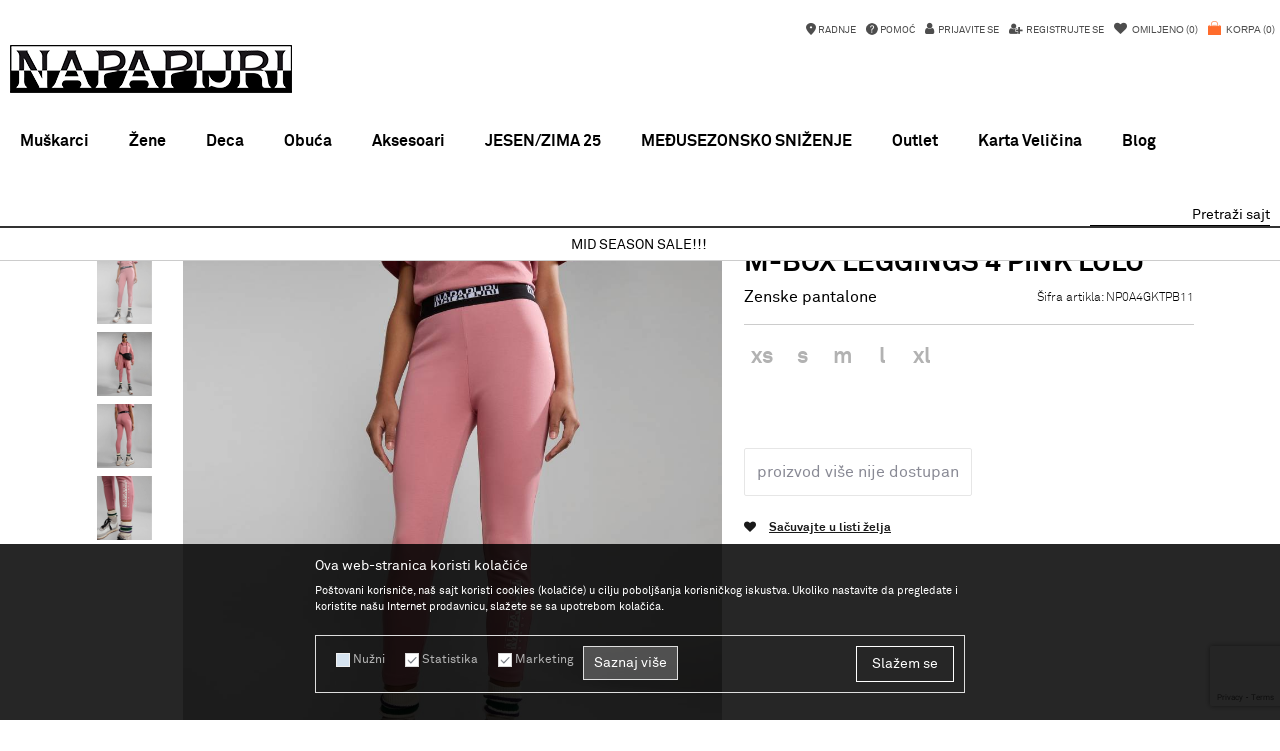

--- FILE ---
content_type: text/html; charset=UTF-8
request_url: https://www.napapijri.rs/zenske-pantalone/10311-m-box-leggings-4-pink-lulu
body_size: 25991
content:
<!DOCTYPE html>
<html lang="sr">
<head>
            <meta name="viewport" content="width=device-width, initial-scale=1.0, maximum-scale=1.0,  minimum-scale=1.0, user-scalable=no" />
            
    <meta name="generator" content="NBSHOP 5.9.58" />
    <meta http-equiv="content-type" content="text/html; charset=UTF-8">
    <meta http-equiv="content-language" content="sr" />
    <meta http-equiv="X-UA-Compatible" content="IE=edge">
    <meta name="theme-color" content="">
    <meta name="msapplication-navbutton-color" content="">
    <meta name="apple-mobile-web-app-status-bar-style" content="">
            <link rel="canonical" href="https://www.napapijri.rs/zenske-pantalone/10311-m-box-leggings-4-pink-lulu" />
            <title>M-BOX LEGGINGS 4 PINK LULU  | Napapijri Srbija online</title>
    <meta name="title" content="M-BOX LEGGINGS 4 PINK LULU  | Napapijri Srbija online" />
    <meta name="description" content="Box helanke su izuzetno udoban donji deo za slobodne dane ili za bavljenje sportom. Napravljene su pretežno od pamuka sa blagim rastezanjem, imaju elastičan ..." />
    <meta property="og:title" content="M-BOX LEGGINGS 4 PINK LULU  | Napapijri Srbija online"/>
    <meta property="og:type" content="article" />
    <meta property="og:url" content="https://www.napapijri.rs/zenske-pantalone/10311-m-box-leggings-4-pink-lulu" />
    <meta property="og:image" content="https://www.napapijri.rs/files/images/slike_proizvoda/NP0A4GKTPB11.jpg"/>
    <meta property="og:image:url" content="https://www.napapijri.rs/files/images/slike_proizvoda/NP0A4GKTPB11.jpg"/>
    <meta property="og:site_name" content="Napapijri Srbija online"/>
    <meta property="og:description" content="Box helanke su izuzetno udoban donji deo za slobodne dane ili za bavljenje sportom. Napravljene su pretežno od pamuka sa blagim rastezanjem, imaju elastičan ..."/>
    <meta property="fb:admins" content=""/>
    <meta itemprop="name" content="M-BOX LEGGINGS 4 PINK LULU  | Napapijri Srbija online">
    <meta itemprop="description" content="Box helanke su izuzetno udoban donji deo za slobodne dane ili za bavljenje sportom. Napravljene su pretežno od pamuka sa blagim rastezanjem, imaju elastičan ...">
    <meta itemprop="image" content="https://www.napapijri.rs/files/images/slike_proizvoda/NP0A4GKTPB11.jpg">
    <meta name="twitter:card" content="summary_large_image">
    <meta name="twitter:title" content="M-BOX LEGGINGS 4 PINK LULU  | Napapijri Srbija online">
    <meta name="twitter:description" content="Box helanke su izuzetno udoban donji deo za slobodne dane ili za bavljenje sportom. Napravljene su pretežno od pamuka sa blagim rastezanjem, imaju elastičan ...">
    <meta name="twitter:image" content="https://www.napapijri.rs/files/images/slike_proizvoda/NP0A4GKTPB11.jpg">

<meta name="robots" content="index, follow">
    <link rel="icon" type="image/vnd.microsoft.icon" href="https://www.napapijri.rs/files/images/2018/7/17/favicon.ico" />
    <link rel="shortcut icon" type="image/vnd.microsoft.icon" href="https://www.napapijri.rs/files/images/2018/7/17/favicon.ico" />
    <link rel="stylesheet" href="https://www.napapijri.rs/nb-public/themes/nbshop5_v5_8/_static/fonts/nbicon/style.css" type="text/css" />
        <link rel="stylesheet" href="https://www.napapijri.rs/nb-public/themes/nbshop5_napapijri/_static/css/nbcss/style.fonts.theme.css?ver=1000_6" /><link rel="stylesheet" href="https://www.napapijri.rs/nb-public/themes/nbshop5_v5_8/_static/css/plugins/nb.core.plugins.min.css?ver=1000_6" /><link rel="stylesheet" href="https://www.napapijri.rs/nb-public/themes/nbshop5_v5_8/_static/css/nbcss/style.fonts.css?ver=1000_6" /><link rel="stylesheet" href="https://www.napapijri.rs/nb-public/themes/nbshop5_v5_8/_static/css/nbcss/style.typography.css?ver=1000_6" /><link rel="stylesheet" href="https://www.napapijri.rs/nb-public/themes/nbshop5_napapijri/_static/css/nbcss/style.typography.theme.css?ver=1000_6" /><link rel="stylesheet" href="https://www.napapijri.rs/nb-public/themes/nbshop5_v5_8/_static/css/nbcss/style.helper.css?ver=1000_6" /><link rel="stylesheet" href="https://www.napapijri.rs/nb-public/themes/nbshop5_v5_8/_static/css/nbcss/style.animation.css?ver=1000_6" /><link rel="stylesheet" href="https://www.napapijri.rs/nb-public/themes/nbshop5_v5_8/_static/css/nbcss/style.basic.css?ver=1000_6" /><link rel="stylesheet" href="https://www.napapijri.rs/nb-public/themes/nbshop5_napapijri/_static/css/nbcss/style.basic.theme.css?ver=1000_6" /><link rel="stylesheet" href="https://www.napapijri.rs/nb-public/themes/nbshop5_v5_8/_static/css/nbcss/style.article.css?ver=1000_6" /><link rel="stylesheet" href="https://www.napapijri.rs/nb-public/themes/nbshop5_v5_8/_static/css/nbcss/style.product.css?ver=1000_6" /><link rel="stylesheet" href="https://www.napapijri.rs/nb-public/themes/nbshop5_v5_8/_static/css/nbcss/style.cart.css?ver=1000_6" /><link rel="stylesheet" href="https://www.napapijri.rs/nb-public/themes/nbshop5_v5_8/_static/css/nbcss/style.css?ver=1000_6" /><link rel="stylesheet" href="https://www.napapijri.rs/nb-public/themes/nbshop5_v5_8/blocks/header/currency_info/style.css?ver=1000_6" /><link rel="stylesheet" href="https://www.napapijri.rs/nb-public/themes/nbshop5_v5_8/blocks/header/autocomplete/style.css?ver=1000_6" /><link rel="stylesheet" href="https://www.napapijri.rs/nb-public/themes/nbshop5_v5_8/blocks/slider/headlines/style.css?ver=1000_6" /><link rel="stylesheet" href="https://www.napapijri.rs/nb-public/themes/nbshop5_v5_8/blocks/breadcrumbs/style.css?ver=1000_6" /><link rel="stylesheet" href="https://www.napapijri.rs/nb-public/themes/nbshop5_v5_8/blocks/product/images/fullscreen_product_slider/style.css?ver=1000_6" /><link rel="stylesheet" href="https://www.napapijri.rs/nb-public/themes/nbshop5_v5_8/blocks/product/images/gallery_vertical/style.css?ver=1000_6" /><link rel="stylesheet" href="https://www.napapijri.rs/nb-public/themes/nbshop5_v5_8/blocks/product/images/thumbs_vertical/style.css?ver=1000_6" /><link rel="stylesheet" href="https://www.napapijri.rs/nb-public/themes/nbshop5_v5_8/blocks/product/images/main_slider/style.css?ver=1000_6" /><link rel="stylesheet" href="https://www.napapijri.rs/nb-public/themes/nbshop5_v5_8/blocks/product/product_caption_list/list_image_sticker/style.css?ver=1000_6" /><link rel="stylesheet" href="https://www.napapijri.rs/nb-public/themes/nbshop5_v5_8/blocks/product/product_detail/favorite/style.css?ver=1000_6" /><link rel="stylesheet" href="https://www.napapijri.rs/nb-public/themes/nbshop5_v5_8/blocks/social/detail_social_share/style.css?ver=1000_6" /><link rel="stylesheet" href="https://www.napapijri.rs/nb-public/themes/nbshop5_v5_8/blocks/product/product_detail/modal_watch_button/style.css?ver=1000_6" /><link rel="stylesheet" href="https://www.napapijri.rs/nb-public/themes/nbshop5_v5_8/blocks/product/product_detail/product_info/style.css?ver=1000_6" /><link rel="stylesheet" href="https://www.napapijri.rs/nb-public/themes/nbshop5_v5_8/blocks/product/product_size/style.css?ver=1000_6" /><link rel="stylesheet" href="https://www.napapijri.rs/nb-public/themes/nbshop5_v5_8/blocks/product/product_detail/product_buy/style.css?ver=1000_6" /><link rel="stylesheet" href="https://www.napapijri.rs/nb-public/themes/nbshop5_v5_8/blocks/product/product_detail/product_buy_not_available/style.css?ver=1000_6" /><link rel="stylesheet" href="https://www.napapijri.rs/nb-public/themes/nbshop5_v5_8/blocks/product/product_status/style.css?ver=1000_6" /><link rel="stylesheet" href="https://www.napapijri.rs/nb-public/themes/nbshop5_v5_8/blocks/product/product_loyalty_price/style.css?ver=1000_6" /><link rel="stylesheet" href="https://www.napapijri.rs/nb-public/themes/nbshop5_v5_8/blocks/product/featured_products/style.css?ver=1000_6" /><link rel="stylesheet" href="https://www.napapijri.rs/nb-public/themes/nbshop5_v5_8/blocks/slider/grid/style.css?ver=1000_6" /><link rel="stylesheet" href="https://www.napapijri.rs/nb-public/themes/nbshop5_v5_8/blocks/social/social_icons/style.css?ver=1000_6" /><link rel="stylesheet" href="https://www.napapijri.rs/nb-public/themes/nbshop5_v5_8/blocks/footer/newsletter/style.css?ver=1000_6" /><link rel="stylesheet" href="https://www.napapijri.rs/nb-public/themes/nbshop5_v5_8/blocks/footer/copyright/style.css?ver=1000_6" /><link rel="stylesheet" href="https://www.napapijri.rs/nb-public/themes/nbshop5_v5_8/blocks/footer/payment_card/style.css?ver=1000_6" /><link rel="stylesheet" href="https://www.napapijri.rs/nb-public/themes/nbshop5_v5_8/blocks/modals/popup_notification/style.css?ver=1000_6" /><link rel="stylesheet" href="https://www.napapijri.rs/nb-public/themes/nbshop5_v5_8/blocks/modals/ticket_modal/style.css?ver=1000_6" /><link rel="stylesheet" href="https://www.napapijri.rs/nb-public/themes/nbshop5_v5_8/blocks/product/product_details_iframe/style.css?ver=1000_6" /><link rel="stylesheet" href="https://www.napapijri.rs/nb-public/themes/nbshop5_v5_8/blocks/product/images/gallery/style.css?ver=1000_6" /><link rel="stylesheet" href="https://www.napapijri.rs/nb-public/themes/nbshop5_v5_8/blocks/product/product_detail/product_info/style.css?ver=1000_6" /><link rel="stylesheet" href="https://www.napapijri.rs/nb-public/themes/nbshop5_v5_8/blocks/product/images/main_slider/style.css?ver=1000_6" /><link rel="stylesheet" href="https://www.napapijri.rs/nb-public/themes/nbshop5_v5_8/blocks/product/product_detail/favorite/style.css?ver=1000_6" /><link rel="stylesheet" href="https://www.napapijri.rs/nb-public/themes/nbshop5_v5_8/blocks/product/product_details_timer/style.css?ver=1000_6" /><link rel="stylesheet" href="https://www.napapijri.rs/nb-public/themes/nbshop5_v5_8/blocks/product/product_size/style.css?ver=1000_6" /><link rel="stylesheet" href="https://www.napapijri.rs/nb-public/themes/nbshop5_v5_8/blocks/product/product_detail/quantity_circle/style.css?ver=1000_6" /><link rel="stylesheet" href="https://www.napapijri.rs/nb-public/themes/nbshop5_v5_8/blocks/product/product_detail/product_buy/style.css?ver=1000_6" /><link rel="stylesheet" href="https://www.napapijri.rs/nb-public/themes/nbshop5_v5_8/blocks/product/product_detail/product_buy_bobble/style.css?ver=1000_6" /><link rel="stylesheet" href="https://www.napapijri.rs/nb-public/themes/nbshop5_napapijri/_static/css/nbcss/style.theme.css?ver=1000_6" /><link rel="stylesheet" href="https://www.napapijri.rs/nb-public/themes/nbshop5_v5_8/_static/css/nbcss/style.responsive.md.css?ver=1000_6" /><link rel="stylesheet" href="https://www.napapijri.rs/nb-public/themes/nbshop5_napapijri/_static/css/nbcss/style.responsive.theme.md.css?ver=1000_6" /><link rel="stylesheet" href="https://www.napapijri.rs/nb-public/themes/nbshop5_v5_8/_static/css/nbcss/style.responsive.sm.css?ver=1000_6" /><link rel="stylesheet" href="https://www.napapijri.rs/nb-public/themes/nbshop5_napapijri/_static/css/nbcss/style.responsive.theme.sm.css?ver=1000_6" /><link rel="stylesheet" href="https://www.napapijri.rs/nb-public/themes/nbshop5_v5_8/_static/css/nbcss/style.responsive.xs.css?ver=1000_6" /><link rel="stylesheet" href="https://www.napapijri.rs/nb-public/themes/nbshop5_napapijri/_static/css/nbcss/style.responsive.theme.xs.css?ver=1000_6" /><link rel="stylesheet" href="https://www.napapijri.rs/nb-public/themes/nbshop5_v5_8/_static/css/nbcss/style.responsive.xxs.css?ver=1000_6" /><link rel="stylesheet" href="https://www.napapijri.rs/nb-public/themes/nbshop5_napapijri/_static/css/nbcss/style.responsive.theme.xxs.css?ver=1000_6" />    
    
    <script type="text/javascript">
        var nb_site_url  = 'https://www.napapijri.rs';
        var nb_site_url_with_country_lang  = 'https://www.napapijri.rs';
        var nb_cart_page_url = 'https://www.napapijri.rs/kupovina';
        var nb_active_page_url = 'https://www.napapijri.rs/zenske-pantalone/10311-m-box-leggings-4-pink-lulu';
        var nb_type_page = 'product';
        var nb_type_page_object_id = '10311';
        var nb_enable_lang = '';
        var nb_url_end_slesh = '';
        var nb_countryGeoId = '3';
        var nb_addressByCountryGeoId = '';
        var promoModalPopNumberDaysInit = 10;
        var showAllwaysOnHomePage = false;
        var resetCookieConfirm = false;
        var flowplayeryToken = '';
                        var nb_enableCzMap = false;
                var gtm_ga4_advanced = false;
        var gtm_ga4_analytics_id = 'G-L0EG3FD75P';

        var specificCategoryMetric = '';
        var isSetPriceWithVAT = '';
        var showValueAsCurrentPrice = '';
        var ecommerceWrapVar = '';
        var noSearchResultsVar = false;
        var smartformId = '';
        var cookieSettingTypeVar = 'settingThree';
        var nb_lang = 'sr';
        
        
        var disableFBBrowserEvents = true;
        var fb_pixel_id = '';
        var fb_token = '';
        var fb_test_event_code = '';
        var metric_onload_event_id = typeof crypto.randomUUID === "function" ? crypto.randomUUID() : Date.now();
        var replaceIdWithCode = false;

    </script>

        <!-- Global site tag (gtag.js) - Google Analytics -->
<script async src="https://www.googletagmanager.com/gtag/js?id=UA-127679625-1"></script>
<script>
  window.dataLayer = window.dataLayer || [];
  function gtag(){dataLayer.push(arguments);}
  gtag('js', new Date());

  gtag('config', 'UA-127679625-1');
</script>

<!-- Google Tag Manager -->
<script>(function(w,d,s,l,i){w[l]=w[l]||[];w[l].push({'gtm.start':
new Date().getTime(),event:'gtm.js'});var f=d.getElementsByTagName(s)[0],
j=d.createElement(s),dl=l!='dataLayer'?'&l='+l:'';j.async=true;j.src=
'https://www.googletagmanager.com/gtm.js?id='+i+dl;f.parentNode.insertBefore(j,f);
})(window,document,'script','dataLayer','GTM-M8RL4H7');</script>
<!-- End Google Tag Manager -->
<!-- Meta Pixel Code -->
<script>
  !function(f,b,e,v,n,t,s)
  {if(f.fbq)return;n=f.fbq=function(){n.callMethod?
  n.callMethod.apply(n,arguments):n.queue.push(arguments)};
  if(!f._fbq)f._fbq=n;n.push=n;n.loaded=!0;n.version='2.0';
  n.queue=[];t=b.createElement(e);t.async=!0;
  t.src=v;s=b.getElementsByTagName(e)[0];
  s.parentNode.insertBefore(t,s)}(window, document,'script',
  'https://connect.facebook.net/en_US/fbevents.js');
  fbq('init', '326168146277319');
  fbq('track', 'PageView');
</script>
<noscript><img height="1" width="1" style="display:none"
  src="https://www.facebook.com/tr?id=326168146277319&ev=PageView&noscript=1"
/></noscript>
<!-- End Meta Pixel Code -->

<meta name="facebook-domain-verification" content="m8i67uq04z9kp598n5fh4lj9j4x4xi" />
<meta name="google-site-verification" content="jYDO3lVvIKd4A_OTXQ_xXJ8UlEb24KbTyYDf-z7IK5U" />

<script type="text/javascript">
    (function(c,l,a,r,i,t,y){
        c[a]=c[a]||function(){(c[a].q=c[a].q||[]).push(arguments)};
        t=l.createElement(r);t.async=1;t.src="https://www.clarity.ms/tag/"+i;
        y=l.getElementsByTagName(r)[0];y.parentNode.insertBefore(t,y);
    })(window, document, "clarity", "script", "r1yhh4nwuf");
</script>


</head>
<body class="cc-srb lc-sr uc-product_list tp-product  b2c-users ">

<header class="header md-header">

    <div class="header-top">

            <div class="visible-xs">
                
<div  class="block logo" >
    <a  href="https://www.napapijri.rs" title="Napapijri Srbija online">
        <img fetchpriority="high"  src="/files/images/napapiri/logo.png" class="img-responsive lozad"  title="Napapijri Srbija online" alt="Napapijri Srbija online">
    </a>
</div>
            </div>
            <div class="block nav-mobile-icon">
    <i class="icon fa fa-bars" aria-hidden="true"></i>
</div>
            <div id="miniCartContent" class="block miniCartContent header-cart"></div>
            
<div id="miniFavContent" class="block header-favorite header-favorite-simple miniFavContent">
        <a href="https://www.napapijri.rs/omiljeno/product" title="Omiljeno">
        
        <div class="icon-wrapper">
            <i class="icon fa fa-heart-o" aria-hidden="true"></i>
            <span class="description">Omiljeno</span>
        </div>
        <div class="header-carthor-total favorite-header-total">0</div>

    </a>
</div>
            <nav class="block user">
    <ul class="nav nav-simple">
        
            
                <li class="item item-login">
                    <a class="login-btn"  href="" data-permalink="https://www.napapijri.rs/prijava?back_url=https://www.napapijri.rs/zenske-pantalone/10311-m-box-leggings-4-pink-lulu" title="Prijavite se" data-toggle="modal" data-target="#login_modal">
                        <i class="icon fa fa-user" aria-hidden="true"></i>
                        <span>Prijavite se</span>
                    </a>
                </li>

                
                                    <li class="item item-register">
                        <a class="register-btn" href="" data-permalink="https://www.napapijri.rs/registracija" title="Registrujte se" data-toggle="modal" data-target="#register_modal">
                            Registrujte se                        </a>
                    </li>
                
            
        
    </ul>
</nav>
               
    <nav class="block quick-links ">
        <ul class="nav nav-simple">
                            <li class="item">
                                            <a href="https://www.napapijri.rs/radnje" title="Radnje" target="_self">
                                                                        <img src="/files/images/napapiri/stores.png" class="img-responsive" alt="Radnje" />
                                                <span>Radnje</span>
                                            </a>
                                    </li>
                            <li class="item">
                                            <a href="https://www.napapijri.rs/pomoc" title="Pomoć" target="_self">
                                                                        <img src="/files/images/napapiri/help.jpg" class="img-responsive" alt="Pomoć" />
                                                <span>Pomoć</span>
                                            </a>
                                    </li>
                    </ul>
    </nav>
            

    </div>

    <div class="block main-4level ">
    <nav class="nav nav-main-wrapper ease hidden-fullscreen  ">

                    
<div  class="block logo" >
    <a  href="https://www.napapijri.rs" title="Napapijri Srbija online">
        <img fetchpriority="high"  src="/files/images/napapiri/logo.png" class="img-responsive lozad"  title="Napapijri Srbija online" alt="Napapijri Srbija online">
    </a>
</div>

            
            <ul class="nav-main list-inline">

                <div class="nav-main-toplang country-button"></div>
                <div class="nav-main-useractions"></div>

                <li class="slider_man_product ">
                                <a href="https://www.napapijri.rs/proizvodi/muskarci" target="_self" title="Muškarci"><span style="">Muškarci</span><i class="icon fa fa-angle-down hidden-xs"></i><i class="icon fa fa-angle-right visible-xs"></i> </a><div class="nav-main-dropdown-wrapper ease hidden">
                            <div class="nav-main-dropdown">
                                <div class="container">
                                
                                    <div class="nav-main-dropdown-inner">
                                        <div class="row"><div class="col-xs-12 col-sm-4">
                                    <div class=" nav-main-dropdown-item clearfix">
                                        <a href="https://www.napapijri.rs/proizvodi/muskarci" class="" target="_self" title="Odeća">
                                            <div class="img-wrapper"></div>
                                            <div class="heading-wrapper clearfix">
                                                <h5><span style="">Odeća</span></h5>
                                            </div>
                                         </a><ul><li class=" ease-slow "><a href="https://www.napapijri.rs/proizvodi/muskarci/RF_lista" target="_self" title="RAINFOREST Jakne" style=""> RAINFOREST Jakne</a></li><li class=" ease-slow "><a href="https://www.napapijri.rs/muska-jakna" target="_self" title="Jakne" style=""> Jakne</a></li><li class=" ease-slow "><a href="https://www.napapijri.rs/muski-duks" target="_self" title="Duksevi" style=""> Duksevi</a></li><li class=" ease-slow "><a href="https://www.napapijri.rs/muski-prsluk" target="_self" title="Prsluci" style=""> Prsluci</a></li><li class=" ease-slow "><a href="https://www.napapijri.rs/muska-kapa" target="_self" title="Kape" style=""> Kape</a></li><li class=" ease-slow "><a href="https://www.napapijri.rs/muski-dzemper" target="_self" title="Džemperi" style=""> Džemperi</a></li><li class=" ease-slow "><a href="https://www.napapijri.rs/kapa-i-sal" target="_self" title="Šalovi" style=""> Šalovi</a></li><li class=" ease-slow "><a href="https://www.napapijri.rs/muske-cizme" target="_self" title="Čizme" style=""> Čizme</a></li><li class=" ease-slow "><a href="https://www.napapijri.rs/muske-patike" target="_self" title="Patike" style=""> Patike</a></li><li class=" ease-slow "><a href="https://www.napapijri.rs/muska-majica" target="_self" title="Majice" style=""> Majice</a></li><li class=" ease-slow "><a href="https://www.napapijri.rs/muska-polo-majica" target="_self" title="Polo majice" style=""> Polo majice</a></li><li class=" ease-slow "><a href="https://www.napapijri.rs/muska-majica-dug-rukav" target="_self" title="Majice dug rukav" style=""> Majice dug rukav</a></li><li class=" ease-slow "><a href="https://www.napapijri.rs/muska-polo-majica-dug-rukav" target="_self" title="Polo majice dug rukav" style=""> Polo majice dug rukav</a></li><li class=" ease-slow "><a href="https://www.napapijri.rs/muske-farmerke" target="_self" title="Farmerke" style=""> Farmerke</a></li><li class=" ease-slow "><a href="https://www.napapijri.rs/muske-pantalone" target="_self" title="Pantalone" style=""> Pantalone</a></li><li class=" ease-slow "><a href="https://www.napapijri.rs/muska-kosulja" target="_self" title="Košulje" style=""> Košulje</a></li><li class=" ease-slow "><a href="https://www.napapijri.rs/muske-ski-pantalone" target="_self" title="Ski pantalone" style=""> Ski pantalone</a></li><li class=" ease-slow "><a href="https://www.napapijri.rs/aksesoari/?search=muski%20kacket" target="_self" title="Kačketi" style=""> Kačketi</a></li><li class=" ease-slow "><a href="https://www.napapijri.rs/muski-sorts-za-kupanje" target="_self" title="Šortsevi za kupanje" style=""> Šortsevi za kupanje</a></li><li class=" ease-slow "><a href="https://www.napapijri.rs/muske-bermude" target="_self" title="Bermude" style=""> Bermude</a></li><li class=" ease-slow "><a href="https://www.napapijri.rs/muske-papuce" target="_self" title="Papuče" style=""> Papuče</a></li></ul></div></div>
</div></div></div></div></div></li><li>
                                <a href="https://www.napapijri.rs/proizvodi/zene" target="_self" title="Žene"><span style="">Žene</span><i class="icon fa fa-angle-down hidden-xs"></i><i class="icon fa fa-angle-right visible-xs"></i> </a><div class="nav-main-dropdown-wrapper ease hidden">
                            <div class="nav-main-dropdown">
                                <div class="container">
                                
                                    <div class="nav-main-dropdown-inner">
                                        <div class="row"><div class="col-xs-12 col-sm-4">
                                    <div class=" nav-main-dropdown-item clearfix">
                                        <a href="https://www.napapijri.rs/proizvodi/zene" class="" target="_self" title="Odeća">
                                            <div class="img-wrapper"></div>
                                            <div class="heading-wrapper clearfix">
                                                <h5><span style="">Odeća</span></h5>
                                            </div>
                                         </a><ul><li class=" ease-slow "><a href="https://www.napapijri.rs/proizvodi/ss25/zene?search=rainforest" target="_self" title="RAINFOREST Jakne" style=""> RAINFOREST Jakne</a></li><li class=" ease-slow "><a href="https://www.napapijri.rs/zenska-jakna" target="_self" title="Jakne" style=""> Jakne</a></li><li class=" ease-slow "><a href="https://www.napapijri.rs/zenski-duks" target="_self" title="Duksevi" style=""> Duksevi</a></li><li class=" ease-slow "><a href="https://www.napapijri.rs/zenska-kapa" target="_self" title="Kape" style=""> Kape</a></li><li class=" ease-slow "><a href="https://www.napapijri.rs/zenske-cizme" target="_self" title="Čizme" style=""> Čizme</a></li><li class=" ease-slow "><a href="https://www.napapijri.rs/zenske-patike" target="_self" title="Patike" style=""> Patike</a></li><li class=" ease-slow "><a href="https://www.napapijri.rs/zenski-dzemper" target="_self" title="Džemperi" style=""> Džemperi</a></li><li class=" ease-slow "><a href="https://www.napapijri.rs/kosulje/zene" target="_self" title="Košulje" style=""> Košulje</a></li><li class=" ease-slow "><a href="https://www.napapijri.rs/zenska-majica" target="_self" title="Majice" style=""> Majice</a></li><li class=" ease-slow "><a href="https://www.napapijri.rs/zenski-prsluk/zene" target="_self" title="Prsluci" style=""> Prsluci</a></li><li class=" ease-slow "><a href="https://www.napapijri.rs/zenske-pantalone" target="_self" title="Pantalone" style=""> Pantalone</a></li><li class=" ease-slow "><a href="https://www.napapijri.rs/zenske-farmerke" target="_self" title="Farmerke" style=""> Farmerke</a></li><li class=" ease-slow "><a href="https://www.napapijri.rs/zenska-haljina" target="_self" title="Haljine" style=""> Haljine</a></li><li class=" ease-slow "><a href="https://www.napapijri.rs/zenske-papuce/ss24" target="_self" title="Papuče" style=""> Papuče</a></li><li class=" ease-slow "><a href="https://www.napapijri.rs/zenske-bermude" target="_self" title="Bermude" style=""> Bermude</a></li></ul></div></div></div></div></div></div></div></li><li>
                                <a href="https://www.napapijri.rs/proizvodi/deca" target="_self" title="Deca"><span style="">Deca</span><i class="icon fa fa-angle-down hidden-xs"></i><i class="icon fa fa-angle-right visible-xs"></i> </a><div class="nav-main-dropdown-wrapper ease hidden">
                            <div class="nav-main-dropdown">
                                <div class="container">
                                
                                    <div class="nav-main-dropdown-inner">
                                        <div class="row"><div class="col-xs-12 col-sm-4">
                                    <div class=" nav-main-dropdown-item clearfix">
                                        <a href="https://www.napapijri.rs/proizvodi/deca" class="" target="_self" title="Odeća">
                                            <div class="img-wrapper"></div>
                                            <div class="heading-wrapper clearfix">
                                                <h5><span style="">Odeća</span></h5>
                                            </div>
                                         </a><ul><li class=" ease-slow "><a href="https://www.napapijri.rs/proizvodi/fw25/deca?search=rainforest" target="_self" title="RAINFOREST Jakne" style=""> RAINFOREST Jakne</a></li><li class=" ease-slow "><a href="https://www.napapijri.rs/decija-jakna" target="_self" title="Jakne" style=""> Jakne</a></li><li class=" ease-slow "><a href="https://www.napapijri.rs/deciji-duks" target="_self" title="Duksevi" style=""> Duksevi</a></li><li class=" ease-slow "><a href="https://www.napapijri.rs/decija-kapa" target="_self" title="Kape" style=""> Kape</a></li><li class=" ease-slow "><a href="https://www.napapijri.rs/decija-majica" target="_self" title="Majice" style=""> Majice</a></li><li class=" ease-slow "><a href="https://www.napapijri.rs/polo-majice/deca" target="_self" title="Polo majice" style=""> Polo majice</a></li><li class=" ease-slow "><a href="https://www.napapijri.rs/decije-pantalone" target="_self" title="Pantalone" style=""> Pantalone</a></li><li class=" ease-slow "><a href="https://www.napapijri.rs/decija-majica-dug-rukav" target="_self" title="Majice dug rukav" style=""> Majice dug rukav</a></li><li class=" ease-slow "><a href="https://www.napapijri.rs/deciji-sorts-za-kupanje/deca" target="_self" title="Šortsevi za kupanje" style=""> Šortsevi za kupanje</a></li><li class=" ease-slow "><a href="https://www.napapijri.rs/decije-bermude" target="_self" title="Bermude" style=""> Bermude</a></li></ul></div></div></div></div></div></div></div></li><li>
                                <a href="https://www.napapijri.rs/proizvodi/?search=patike" target="_self" title="Obuća"><span style="">Obuća</span><i class="icon fa fa-angle-down hidden-xs"></i><i class="icon fa fa-angle-right visible-xs"></i> </a><div class="nav-main-dropdown-wrapper ease hidden">
                            <div class="nav-main-dropdown">
                                <div class="container">
                                
                                    <div class="nav-main-dropdown-inner">
                                        <div class="row"><div class="col-xs-12 col-sm-3">
                                    <div class=" nav-main-dropdown-item clearfix">
                                        <a href="https://www.napapijri.rs/proizvodi?search=Patike" class="" target="_self" title="Obuća">
                                            <div class="img-wrapper"></div>
                                            <div class="heading-wrapper clearfix">
                                                <h5><span style="">Obuća</span></h5>
                                            </div>
                                         </a><ul><li class=" ease-slow "><a href="https://www.napapijri.rs/proizvodi?search=Patike" target="_self" title="Patike" style=""> Patike</a></li><li class=" ease-slow "><a href="https://www.napapijri.rs/papuce" target="_self" title="Papuče" style=""> Papuče</a></li><li class=" ease-slow "><a href="https://www.napapijri.rs/proizvodi?search=%C4%8Dizme" target="_self" title="Čizme" style=""> Čizme</a></li></ul></div></div></div></div></div></div></div></li><li>
                                <a href="https://www.napapijri.rs/aksesoari" target="_self" title="Aksesoari"><span style="">Aksesoari</span><i class="icon fa fa-angle-down hidden-xs"></i><i class="icon fa fa-angle-right visible-xs"></i> </a><div class="nav-main-dropdown-wrapper ease hidden">
                            <div class="nav-main-dropdown">
                                <div class="container">
                                
                                    <div class="nav-main-dropdown-inner">
                                        <div class="row"><div class="col-xs-12 col-sm-3">
                                    <div class=" nav-main-dropdown-item clearfix">
                                        <a href="https://www.napapijri.rs/proizvodi/unisex" class="" target="_self" title="Aksesoari">
                                            <div class="img-wrapper"></div>
                                            <div class="heading-wrapper clearfix">
                                                <h5><span style="">Aksesoari</span></h5>
                                            </div>
                                         </a><ul><li class=" ease-slow "><a href="https://www.napapijri.rs/torbice" target="_self" title="Torbice" style=""> Torbice</a></li><li class=" ease-slow "><a href="https://www.napapijri.rs/rancevi" target="_self" title="Rančevi" style=""> Rančevi</a></li><li class=" ease-slow "><a href="https://www.napapijri.rs/torbe" target="_self" title="Torbe" style=""> Torbe</a></li><li class=" ease-slow "><a href="https://www.napapijri.rs/novcanici" target="_self" title="Novčanici" style=""> Novčanici</a></li></ul></div></div></div></div></div></div></div></li><li>
                                <a href="https://www.napapijri.rs/proizvodi/fw25" target="_self" title="JESEN/ZIMA 25"><span style="">JESEN/ZIMA 25</span> </a></li><li>
                                <a href="https://www.napapijri.rs/proizvodi/mss-lista" target="_self" title="MEĐUSEZONSKO SNIŽENJE"><span style="">MEĐUSEZONSKO SNIŽENJE</span> </a></li><li>
                                <a href="https://www.napapijri.rs/#" target="_self" title="Outlet"><span style="">Outlet</span><i class="icon fa fa-angle-down hidden-xs"></i><i class="icon fa fa-angle-right visible-xs"></i> </a><div class="nav-main-dropdown-wrapper ease hidden">
                            <div class="nav-main-dropdown">
                                <div class="container">
                                
                                    <div class="nav-main-dropdown-inner">
                                        <div class="row"><div class="col-xs-12 col-sm-3">
                                    <div class=" nav-main-dropdown-item clearfix">
                                        <a href="https://www.napapijri.rs/proizvodi/OUTLET_22" class="" target="_self" title="Outlet">
                                            <div class="img-wrapper"></div>
                                            <div class="heading-wrapper clearfix">
                                                <h5><span style="">Outlet</span></h5>
                                            </div>
                                         </a><ul><li class=" ease-slow "><a href="https://www.napapijri.rs/proizvodi/outlet_prolece" target="_self" title="Proleće/Leto" style=""> Proleće/Leto</a></li><li class=" ease-slow "><a href="https://www.napapijri.rs/proizvodi/FW_OUTLET" target="_self" title="Jesen/Zima" style=""> Jesen/Zima</a></li></ul></div></div></div></div></div></div></div></li><li>
                                <a href="https://www.napapijri.rs/files/files/Karta_velicina-18-03-.pdf" target="_self" title="Karta Veličina"><span style="">Karta Veličina</span> </a></li><li>
                                <a href="https://www.napapijri.rs/magazin/blog" target="_self" title="Blog"><span style="">Blog</span> </a></li>
            </ul>

            
<div class="block autocomplete-button   autocomplete-button-simple " data-content="Pretraži sajt" title="Pretraži sajt">
            <span class="title">Pretraži sajt</span>
        <i class="icon fa fa-search" aria-hidden="true"></i>
</div>

            
            
    </nav>

</div>

    
<form autocomplete="off" id="search-form" action="https://www.napapijri.rs/proizvodi" class="search" method="GET">
    <div class="block autocomplete-wrapper hidden">
        <div class="container">
            <div class="autocomplete">
                <input autocomplete="off" type="search" name="search" id="search-text" class="autocomplete-input" placeholder="Pretraži sajt" nb-type="product">
                <i class="icon fa fa-times autocomplete-close" aria-hidden="true"></i>
                <div class="autocomplete-results suggest" data-scroll-color="" data-scroll-width="" data-scroll-padding=""></div>
                <div class="autocomplete-loader hidden">
                    <i class="loader-icon"></i>
                </div>
            </div>
        </div>
    </div>
</form>

    

    <div class="block slider handlines-sldier appear">

        <div class="slider-init"
             data-gtm-slider-items="2"
             data-gtm-slider-position="Header headlines" >

            
                <div class="item"
                     data-gtm-slider-name="NOVA KOLEKCIJA FW25"
                     data-gtm-slider-creative=""
                     data-gtm-slider-id="136"
                     data-promotion-item-id="136">

                    <div class="content">
                        <div class="text-wrapper">
                            <div class="title"><a href="https://www.napapijri.rs/proizvodi/fw25" title="NOVA KOLEKCIJA FW25">NOVA KOLEKCIJA FW25</a></div>
                            <div class="description"></div>
                                                            <a href="https://www.napapijri.rs/proizvodi/fw25" title="NOVA KOLEKCIJA FW25" class="btn btn-small hidden">
                                    Pogledaj više                                </a>
                            
                        </div>
                    </div>

                </div>

            
                <div class="item"
                     data-gtm-slider-name="MID SEASON SALE!!!"
                     data-gtm-slider-creative=""
                     data-gtm-slider-id="4"
                     data-promotion-item-id="4">

                    <div class="content">
                        <div class="text-wrapper">
                            <div class="title"><a href="https://www.napapijri.rs/proizvodi/mss-lista" title="MID SEASON SALE!!!">MID SEASON SALE!!!</a></div>
                            <div class="description"></div>
                                                            <a href="https://www.napapijri.rs/proizvodi/mss-lista" title="MID SEASON SALE!!!" class="btn btn-small hidden">
                                    Pogledaj više                                </a>
                            
                        </div>
                    </div>

                </div>

            
        </div>

        <div class="slider-arrows slider-navigation-absolute"></div>

    </div>


</header>



<div class="hidden-fullscreen">
<main>
<div class="hideon-fullscreen">
<!--    --></div>

<div class="hideon-fullscreen ease-slow">
    
<div class="block breadcrumbs">
    <div class="container">

        <ul>   
            <li class="breadcrumbs-site-name">
                <a href="https://www.napapijri.rs" title="Napapijri Srbija online">
                    Napapijri Srbija online                </a>
            </li>

            
                
                                                            <li>
                            <a href="https://www.napapijri.rs/proizvodi" title="PROIZVODI" >
                                PROIZVODI                            </a>
                        </li>

                                                                <li>
                            <a href="https://www.napapijri.rs/odeca" title="ODEĆA" >
                                ODEĆA                            </a>
                        </li>

                                                                <li>
                            <a href="https://www.napapijri.rs/pantalone" title="PANTALONE" >
                                PANTALONE                            </a>
                        </li>

                                                                <li>
                            <a href="https://www.napapijri.rs/zenske-pantalone" title="Zenske pantalone" >
                                Zenske pantalone                            </a>
                        </li>

                                
                            <li class="active">
                    M-BOX LEGGINGS 4 PINK LULU                 </li>
                    </ul>

        
        
    </div>
</div>


<script type="application/ld+json">
    {
        "@context": "https://schema.org",
        "@type": "BreadcrumbList",
        "itemListElement": [
            {
                "@type": "ListItem",
                "position": 1,
                "name": "Napapijri Srbija online",
                "item": "https://www.napapijri.rs"
            }
                                ,{
                        "@type": "ListItem",
                        "position": 2,
                        "name": "PROIZVODI",
                        "item": "https://www.napapijri.rs/proizvodi"
                    }
                                    ,{
                        "@type": "ListItem",
                        "position": 3,
                        "name": "ODEĆA",
                        "item": "https://www.napapijri.rs/odeca"
                    }
                                    ,{
                        "@type": "ListItem",
                        "position": 4,
                        "name": "PANTALONE",
                        "item": "https://www.napapijri.rs/pantalone"
                    }
                                    ,{
                        "@type": "ListItem",
                        "position": 5,
                        "name": "Zenske pantalone",
                        "item": "https://www.napapijri.rs/zenske-pantalone"
                    }
                                        ,{
                "@type": "ListItem",
                "position": 6,
                "name": "M-BOX LEGGINGS 4 PINK LULU",
                "item": "https://www.napapijri.rs/zenske-pantalone/10311-m-box-leggings-4-pink-lulu"
            }
                    ]
    }
</script>
</div>



    <div class="block sldier fullscreen fullscreen-product-slider">

        <div class="close">
            <span class="icon icon-close" aria-hidden="true"></span>
        </div>

        
        
            <div class="block slider product-images-thumbs-vertical-fullscreen show-arrows">
                <div class="fcreen-slider-wrapper" >
                <div class="slider-init">

                    
                    
                        
                        
                                                        <div class="item">
                                <div class="img-wrapper">
                                    <img src="https://www.napapijri.rs/files/thumbs/files/images/slike_proizvoda/thumbs_320/NP0A4GKTPB11_320px.jpg" class="img-responsive" alt="M-BOX LEGGINGS 4 PINK LULU "  data-index="0">
                                </div>
                            </div>
                            
                        

                    
                        
                        
                                                        <div class="item">
                                <div class="img-wrapper">
                                    <img src="https://www.napapijri.rs/files/thumbs/files/images/slike_proizvoda/thumbs_320/NP0A4GKTPB11_1_320px.jpg" class="img-responsive" alt="M-BOX LEGGINGS 4 PINK LULU "  data-index="1">
                                </div>
                            </div>
                            
                        

                    
                        
                        
                                                        <div class="item">
                                <div class="img-wrapper">
                                    <img src="https://www.napapijri.rs/files/thumbs/files/images/slike_proizvoda/thumbs_320/NP0A4GKTPB11_2_320px.jpg" class="img-responsive" alt="M-BOX LEGGINGS 4 PINK LULU "  data-index="2">
                                </div>
                            </div>
                            
                        

                    
                        
                        
                                                        <div class="item">
                                <div class="img-wrapper">
                                    <img src="https://www.napapijri.rs/files/thumbs/files/images/slike_proizvoda/thumbs_320/NP0A4GKTPB11_3_320px.jpg" class="img-responsive" alt="M-BOX LEGGINGS 4 PINK LULU "  data-index="3">
                                </div>
                            </div>
                            
                        

                    
                </div>
                <div class="slider-navigation slider-navigation-absolute"></div>
            </div>
            </div>

        
        <div class="slider-init fscrren">

            
            
                
                        <div class="item">
                            <div class="img-wrapper" >
                                <img src="/files/thumbs/files/images/slike_proizvoda/thumbs_967/NP0A4GKTPB11_967_1124px.jpg" class="img-responsive img-watermark" alt="M-BOX LEGGINGS 4 PINK LULU "  data-index="0">
                               <!-- <img src="" class="img-responsive" alt="" data-index="">-->
                            </div>
                        </div>
                                                
                
                        <div class="item">
                            <div class="img-wrapper" >
                                <img src="/files/thumbs/files/images/slike_proizvoda/thumbs_967/NP0A4GKTPB11_1_967_1124px.jpg" class="img-responsive img-watermark" alt="M-BOX LEGGINGS 4 PINK LULU "  data-index="1">
                               <!-- <img src="" class="img-responsive" alt="" data-index="">-->
                            </div>
                        </div>
                                                
                
                        <div class="item">
                            <div class="img-wrapper" >
                                <img src="/files/thumbs/files/images/slike_proizvoda/thumbs_967/NP0A4GKTPB11_2_967_1124px.jpg" class="img-responsive img-watermark" alt="M-BOX LEGGINGS 4 PINK LULU "  data-index="2">
                               <!-- <img src="" class="img-responsive" alt="" data-index="">-->
                            </div>
                        </div>
                                                
                
                        <div class="item">
                            <div class="img-wrapper" >
                                <img src="/files/thumbs/files/images/slike_proizvoda/thumbs_967/NP0A4GKTPB11_3_967_1124px.jpg" class="img-responsive img-watermark" alt="M-BOX LEGGINGS 4 PINK LULU "  data-index="3">
                               <!-- <img src="" class="img-responsive" alt="" data-index="">-->
                            </div>
                        </div>
                                                
                
            
            
        </div>
        <div class="slider-navigation slider-navigation-absolute"></div>
    </div>


<div class="container product-details ease-slow hideon-fullscreen">

    <div class="row appear">
        <div class="col-xs-12 product-detail-top-wrapper">

            
                <div class="block products-detail-wrapper">

                    <div class="row appear">
                        <div class="col-xs-12 col-md-12 product-information-wrapper">

                            <div class="row">


                                
                                <div class="col-xs-12 col-sm-7 product-gallery-wrapper">

                                                                        
<div class="block product-images vertical-product-images" data-vertical="vertical" data-items="" data-slider-items="7">
    <div class="row">
                    <div class="col-sm-3 col-md-3 hidden-xs">
                

    
        <div class="block slider product-images-thumbs-vertical show-arrows">

        
            <div class="slider-init" data-items="3" data-items-md="3" data-items-sm="2" data-items-xs="2" data-items-xxs="2">

                                                    
                        
                                                <div class="item">
                            <div class="img-wrapper ">
                                                                    <img src="/files/thumbs/files/images/slike_proizvoda/thumbs_600/NP0A4GKTPB11_600_697px.jpg" class="img-responsive" alt="M-BOX LEGGINGS 4 PINK LULU "  data-index="0">
                                                            </div>
                        </div>
                        
                    
                        
                                                <div class="item">
                            <div class="img-wrapper ">
                                                                    <img src="/files/thumbs/files/images/slike_proizvoda/thumbs_600/NP0A4GKTPB11_1_600_697px.jpg" class="img-responsive" alt="M-BOX LEGGINGS 4 PINK LULU "  data-index="1">
                                                            </div>
                        </div>
                        
                    
                        
                                                <div class="item">
                            <div class="img-wrapper ">
                                                                    <img src="/files/thumbs/files/images/slike_proizvoda/thumbs_600/NP0A4GKTPB11_2_600_697px.jpg" class="img-responsive" alt="M-BOX LEGGINGS 4 PINK LULU "  data-index="2">
                                                            </div>
                        </div>
                        
                    
                        
                                                <div class="item">
                            <div class="img-wrapper ">
                                                                    <img src="/files/thumbs/files/images/slike_proizvoda/thumbs_600/NP0A4GKTPB11_3_600_697px.jpg" class="img-responsive" alt="M-BOX LEGGINGS 4 PINK LULU "  data-index="3">
                                                            </div>
                        </div>
                        
                    

                        </div>
            <div class="slider-navigation slider-navigation-absolute"></div>

                        </div>

    

            
                        </div>
                            <div class="col-xs-12 col-sm-9 col-md-9 main-img">
            
            <div class="product-image-wrapper">

                




    <div class="block slider product-main" style="background-image: url(/files/thumbs/files/images/slike_proizvoda/thumbs_600/NP0A4GKTPB11_600_697px.jpg)">

        <div class="slider-init" data-items="1" data-items-md="1" data-items-sm="1" data-items-xs="1" data-items-xxs="1">
            


                        
                

                    
                                                    <div class="item  ">
                                                                                                    <img  src="/files/thumbs/files/images/slike_proizvoda/thumbs_600/NP0A4GKTPB11_600_697px.jpg"
                                        class="img-responsive "
                                        data-real-linkg="/files/images/slike_proizvoda/NP0A4GKTPB11.jpg"
                                        alt="M-BOX LEGGINGS 4 PINK LULU "
                                        data-index="0"
                                                                                                                                data-src="/files/thumbs/files/images/slike_proizvoda/thumbs_967/NP0A4GKTPB11_967_1124px.jpg" data-elem="pinchzoomer"
                                                                                     />
                                                                                            </div>
                                                                            
                    

                

                    
                                                    <div class="item  ">
                                                                                                    <img  src="/files/thumbs/files/images/slike_proizvoda/thumbs_600/NP0A4GKTPB11_1_600_697px.jpg"
                                        class="img-responsive "
                                        data-real-linkg="/files/images/slike_proizvoda/NP0A4GKTPB11_1.jpg"
                                        alt="M-BOX LEGGINGS 4 PINK LULU "
                                        data-index="1"
                                                                                                                                data-src="/files/thumbs/files/images/slike_proizvoda/thumbs_967/NP0A4GKTPB11_1_967_1124px.jpg" data-elem="pinchzoomer"
                                                                                     />
                                                                                            </div>
                                                                            
                    

                

                    
                                                    <div class="item  ">
                                                                                                    <img  src="/files/thumbs/files/images/slike_proizvoda/thumbs_600/NP0A4GKTPB11_2_600_697px.jpg"
                                        class="img-responsive "
                                        data-real-linkg="/files/images/slike_proizvoda/NP0A4GKTPB11_2.jpg"
                                        alt="M-BOX LEGGINGS 4 PINK LULU "
                                        data-index="2"
                                                                                                                                data-src="/files/thumbs/files/images/slike_proizvoda/thumbs_967/NP0A4GKTPB11_2_967_1124px.jpg" data-elem="pinchzoomer"
                                                                                     />
                                                                                            </div>
                                                                            
                    

                

                    
                                                    <div class="item  ">
                                                                                                    <img  src="/files/thumbs/files/images/slike_proizvoda/thumbs_600/NP0A4GKTPB11_3_600_697px.jpg"
                                        class="img-responsive "
                                        data-real-linkg="/files/images/slike_proizvoda/NP0A4GKTPB11_3.jpg"
                                        alt="M-BOX LEGGINGS 4 PINK LULU "
                                        data-index="3"
                                                                                                                                data-src="/files/thumbs/files/images/slike_proizvoda/thumbs_967/NP0A4GKTPB11_3_967_1124px.jpg" data-elem="pinchzoomer"
                                                                                     />
                                                                                            </div>
                                                                            
                    

                
            
            
        </div>
        <div class="slider-navigation slider-navigation-absolute"></div>
    </div>

    <input type="hidden" value="/files/thumbs/files/images/slike_proizvoda/thumbs_400/NP0A4GKTPB11_400_465px.jpg" class="product-image-active"/>



                <div class="product-item-overlay loaded ease-slow ">
                                        
                        <div class="caption-product-list">
        





    </div>

                                        <div  class="caption-discount  hide discount-00" style="">

                        <div class="discount-old-wraper hide">
                            <div class="discount">
                                <span class="text-old-discount">
                                    <span class="text-old-discount-value"></span>
                                    <span>%</span>
                                </span>
                            </div>

                            <i class="icon-plus caption-plusconnector hide"></i>
                        </div>

                        <span class="text-discount">
                            <span class="text-discount-value">0</span>
                            <span>%</span>
                        </span>

                    </div>
                                                            <div class="caption-icons">
                        
<div  class="product-favorite favorite product-wishlist-add" data-productid="10311" data-favoriteid="-1" data-content="Sačuvajte u listi želja" data-favorite-text-add="Sačuvajte u listi želja" data-favorite-text-delete="Uklonite iz liste želja" rel="popover" data-container="body"  data-trigger="hover"   data-placement="top">
    <i class="icon fa fa-heart-o" aria-hidden="true"></i>    <span class="text">Sačuvajte u listi želja</span>
</div>

<div class="search-product-data-wrapper">
            <a href="javascript:void(0)" title="Proveri dostupnost u radnjama" onclick="searchProductDataTab('https://www.napapijri.rs', 'NP0A4GKTPB11');">
            <i class="fa fa-map-marker" aria-hidden="true"></i> Proveri dostupnost u radnjama        </a>
    </div>                    </div>

                    
                </div>

                            </div>

            <div class="clearfix"></div>

                                    

    <div class="block social-share detail-social-share">
        <div class="share-text" >Podeli</div>
        <div class="item item-facebook">
            <a target="_blank" href="https://www.facebook.com/sharer/sharer.php?sdk=joey&u=https%3A%2F%2Fwww.napapijri.rs%2Fzenske-pantalone%2F10311-m-box-leggings-4-pink-lulu&display=popup&ref=plugin&src=share_button" title="Facebook">
                <i class="icon fa fa-facebook" aria-hidden="true"></i>
            </a>
        </div>
        <div class="item item-twitter">
            <a target="_blank" href="https://twitter.com/share?url=https%3A%2F%2Fwww.napapijri.rs%2Fzenske-pantalone%2F10311-m-box-leggings-4-pink-lulu" title="Tweet">
                <i class="icon fa fa-twitter" aria-hidden="true"></i>
            </a>
        </div>
        <div class="item item-whatsapp">
                            <a target="_blank" href="https://web.whatsapp.com/send?text=https%3A%2F%2Fwww.napapijri.rs%2Fzenske-pantalone%2F10311-m-box-leggings-4-pink-lulu" data-action="share/whatsapp/share" title="WhatsApp">
                                        <i class="icon fa fa-whatsapp" aria-hidden="true"></i>
                </a>
        </div>

        <div class="item item-viber">
            <a target="_blank" id="viber_share"><i class="icon fa fa-volume-control-phone" title="Viber" aria-hidden="true"></i></a>
            <script>
                var buttonID = "viber_share";
                var text = "Pogledaj ovo";
                document.getElementById(buttonID)
                    .setAttribute('href', "https://3p3x.adj.st/?adjust_t=u783g1_kw9yml&adjust_fallback=https%3A%2F%2Fwww.viber.com%2F%3Futm_source%3DPartner%26utm_medium%3DSharebutton%26utm_campaign%3DDefualt&adjust_campaign=Sharebutton&adjust_deeplink=" + encodeURIComponent("viber://forward?text=" + encodeURIComponent(text + "\n " + window.location.href)));
            </script>

        </div>

        <div class="item item-email">
            <a href="mailto:?subject=M-BOX LEGGINGS 4 PINK LULU &body=https%3A%2F%2Fwww.napapijri.rs%2Fzenske-pantalone%2F10311-m-box-leggings-4-pink-lulu" title="Mail">
                <i class="icon fa fa-envelope" aria-hidden="true"></i>
            </a>
        </div>

        <div class="item item-pinterest">
            <a href="https://www.pinterest.com/pin/create/button/?url=https%3A%2F%2Fwww.napapijri.rs%2Fzenske-pantalone%2F10311-m-box-leggings-4-pink-lulu&media=https://www.napapijri.rs/files/images/slike_proizvoda/NP0A4GKTPB11.jpg&description=M-BOX LEGGINGS 4 PINK LULU  | Napapijri Srbija online" data-pin-do="buttonPin" data-pin-config="above" title="Pinterest" target="_blank">
                <i class="fa fa-pinterest-p" aria-hidden="true"></i>
            </a>
        </div>

    </div>


<div class="clearfix"></div>
                
                

            <div class="product-image-actions">
                <a href="javascript:void(0)" title="Uvećaj" class="product-images-zoom-open">Uvećaj</a>
                            </div>

        </div>
    </div>

</div>


                                </div>

                                <div class="col-xs-12 col-sm-5 product-detail-wrapper">

                                    
<div class="block product-details-info">
    <div class="heading-wrapper">
                <div class="brand">Napapijri</div>
            <div class="brand-img">
                <a href="https://www.napapijri.rs/proizvodi/napapijri" title="Napapijri">
                                            <img src="https://www.napapijri.rs/files/images/napapiri/noimage.jpg" title="Napapijri" alt="Napapijri">
                                    </a>
            </div>
                
        <div class="title">
            <h1><span>M-BOX LEGGINGS 4 PINK LULU </span></h1>        </div>

    </div>

    
            <div class="category">
            <a href="https://www.napapijri.rs/zenske-pantalone" title="Zenske pantalone">
                Zenske pantalone            </a>
        </div>

    
    
                        <div class="code">
                Šifra artikla: <span>NP0A4GKTPB11</span>
                                            </div>
            
    
            <div class="code" id="combination-code-container" style="display: none;">
            <span id="combination-code-preview-label">Barkod:</span>
            <span id="combination-code-preview-value"></span>
        </div>
                <div class="product-model">
            Šifra proizvođača: <span>NP0A4GKT</span>
        </div>
        
            
    
    </div>





                                    
            
                                                                            <a class="action-available binded-to-tab" title="Proveri dostupnost" onclick="searchProductDataTab('https://www.napapijri.rs', 'NP0A4GKTPB11');" href="#tab_product_check">
                                            Proveri dostupnost                                        </a>
                                    
                                    


                                    <div class="clearfix"></div>

                                    
<!-- product size -->

        
    <div class="block product-attributes-wrapper clearfix " style="" >

                        <label>Izaberi veličinu: </label>
                            
            

        
        <div class="clearfix"></div>
        <ul class="product-attributes list-inline product-attributes-two-sizes   ">

                                                                                                                                                <li style="" class="ease disabled  " rel="tooltip" data-productsize-combid="30447" data-placement="top" data-trigger="hover" data-original-title="Obavesti me kada je veličina dostupna">

                                                            XS                                                                
                                
                                                    </li>
                                                                                                                                                                     <li style="" class="ease disabled  " rel="tooltip" data-productsize-combid="30445" data-placement="top" data-trigger="hover" data-original-title="Obavesti me kada je veličina dostupna">

                                                            S                                                                
                                
                                                    </li>
                                                                                                                                                                     <li style="" class="ease disabled  " rel="tooltip" data-productsize-combid="30444" data-placement="top" data-trigger="hover" data-original-title="Obavesti me kada je veličina dostupna">

                                                            M                                                                
                                
                                                    </li>
                                                                                                                                                                     <li style="" class="ease disabled  " rel="tooltip" data-productsize-combid="30443" data-placement="top" data-trigger="hover" data-original-title="Obavesti me kada je veličina dostupna">

                                                            L                                                                
                                
                                                    </li>
                                                                                                                                                                     <li style="" class="ease disabled  " rel="tooltip" data-productsize-combid="30446" data-placement="top" data-trigger="hover" data-original-title="Obavesti me kada je veličina dostupna">

                                                            XL                                                                
                                
                                                    </li>
                                         </ul>
        
                <input type="hidden" name="product_size" id="product_size" value="">
        <input type="hidden" id="product_id" value="10311">
    </div>

    
    <div class="clearfix"></div>




                                    <div class="size-guide-wrapper">
                                                                            </div>

                                    
            
                
            <div class="product-buy">
            <span rel="tooltip" class="" title="*Proizvod je rasprodat, ako želite da vas obavestimo o dostupnosti proizvoda kliknite na veličinu proizvoda za koju ste zainteresovani" data-placement="top" data-trigger="hover">
                <button class="btn btn-default disabled">Proizvod više nije dostupan</button>
            </span>

            <div class="not-active-product-no-sizes hidden" id="actionInfoProductIsAvailable" rel="tooltip" title="Obavestenje ce vam stici na mail kada proizvod ponovo bude dostupan" data-placement="top" data-trigger="hover">
                <i class="icon fa fa-envelope"></i><span>Obavesti me kada proizvod ponovo bude dostupan</span>
            </div>

            
            <div class="user-verify-label">Morate biti verifikovani korisnik kako bi ste videli cenu proizvoda</div>
        </div>
    

            

            

                                    
<div  class="product-favorite favorite product-wishlist-add" data-productid="10311" data-favoriteid="-1" data-content="Sačuvajte u listi želja" data-favorite-text-add="Sačuvajte u listi želja" data-favorite-text-delete="Uklonite iz liste želja" rel="popover" data-container="body"  data-trigger="hover"   data-placement="top">
    <i class="icon fa fa-heart-o" aria-hidden="true"></i>    <span class="text">Sačuvajte u listi želja</span>
</div>

<div class="search-product-data-wrapper">
            <a href="javascript:void(0)" title="Proveri dostupnost u radnjama" onclick="searchProductDataTab('https://www.napapijri.rs', 'NP0A4GKTPB11');">
            <i class="fa fa-map-marker" aria-hidden="true"></i> Proveri dostupnost u radnjama        </a>
    </div>                                    <div class="clearfix"></div>

                                                                    </div>

                            </div>
                        </div>

                    </div>

                </div>
                            


        </div>
        <div class="col-xs-12 col-sm-9">

            
            <div class="description-wrapper active toogle-items">

                <div class="heading-wrapper heading-wrapper-bordered">
                    <div class="title"><h2><span>Opis</span></h2></div>
                </div>

                <div class="text-wrapper">

                                            <!--googleoff: all-->
                        Box helanke su izuzetno udoban donji deo za slobodne dane ili za bavljenje sportom. Napravljene su pretežno od pamuka sa blagim rastezanjem, imaju elastičan pojas i ikonični Napapijri Geographic logo na pojasu i nozi.                        <!--googleon: all-->
                    
                </div>

            </div>
            
            
        </div>
        <div class="col-xs-12 col-sm-3">
                    </div>

        


        <div class="col-xs-12">

                        

    
        <div class="block slider product-slider product similar-products-slider   appear" data-list-name="Slični proizvodi">

                            <div class="heading-wrapper heading-wrapper-bordered">

                    <div class="title"><h2><span>Slični proizvodi</span></h2></div>

                    
                </div>
            
            <div class="slider-init items-wrapper">

                
                    
                    <div class="item product-item   "
                         data-productposition="1"
                         data-productid="19035"
                         data-product-item-id="NP0A88XMN1T1"
                         data-productName="M-ARABBA W FALLEN ROCK N1T "
                         data-productCode="NP0A88XMN1T1"
                         data-productBrand="Napapijri"
                         data-productCategoryId="1"
                         data-productCategory=""
                         data-productCatBread="PROIZVODI > ODEĆA > PANTALONE > Zenske pantalone"
                         data-productPrice="11.992,01"
                         data-productPriceWithoutTax="11.992,01"
                         data-productdiscount="20"
                         data-productprevprice="14.990,00"
                    >

                        <div class="img-wrapper">

                            <a href="https://www.napapijri.rs/zenske-pantalone/19035-m-arabba-w-fallen-rock-n1t" title="M-ARABBA W FALLEN ROCK N1T ">
                                <img src="/files/thumbs/files/images/slike_proizvoda/thumbs_400/NP0A88XMN1T1_400_465px.jpg" class="img-responsive lozad" alt="M-ARABBA W FALLEN ROCK N1T ">
                                <span class="img-overlay"></span>
                            </a>
                                                            <div class="img-hover">
                                    <a href="https://www.napapijri.rs/zenske-pantalone/19035-m-arabba-w-fallen-rock-n1t" title="M-ARABBA W FALLEN ROCK N1T ">

                                        <img src="/files/thumbs/files/images/slike_proizvoda/thumbs_400/NP0A88XMN1T1_1_400_465px.jpg" class="img-responsive lozad hover" alt="M-ARABBA W FALLEN ROCK N1T ">
                                    </a>
                                </div>
                            
                            <div class="btn-wrapper">
                                <a href="https://www.napapijri.rs/zenske-pantalone/19035-m-arabba-w-fallen-rock-n1t" class="product-link" title="M-ARABBA W FALLEN ROCK N1T ">
                                    <span>Detaljnije</span>
                                    <i class="icon fa fa-reply fa-flip-horizontal" aria-hidden="true"></i>
                                </a>
                                <a href="" class="quick-view showProductDetailsQuickViewOnModal" title="Brzi pregled" data-remote-modal-quick-wiew-product-permalink="https://www.napapijri.rs/zenske-pantalone/19035-m-arabba-w-fallen-rock-n1t?iframeView=1" >
                                    <span>Brzi pregled</span>
                                    <i class="icon fa fa-eye" aria-hidden="true"></i>
                                </a>
                            </div>


                                <div class="caption-product-list">
        


                                    <a href="" class="item FW25_NOVO" title="FW25 NOVO" rel="popover" data-container="body" data-placement="top">
                <img class="img-responsive" src="https://www.napapijri.rs/files/images/NOVO-2.png" alt="FW25 NOVO">
                <span class="popover-content hidden"></span>
            </a>
            


    </div>


                                                                                            <div   class="caption-discount   discount-20" >
                                    
                                    <span class="text-discount" >
                                        20<span>%</span>
                                    </span>
                                </div>

                                                                                                                                                
                            <div class="caption-icons">
                                <a href="javascript:void(0)" class="quick-view showProductDetailsQuickViewOnModal" title="Brzi pregled proizvoda" data-remote-modal-quick-wiew-product-permalink="https://www.napapijri.rs/zenske-pantalone/19035-m-arabba-w-fallen-rock-n1t?iframeView=1" data-content="Brzi pregled proizvoda" data-trigger="hover" data-container="body" data-placement="top" rel="tooltip" data-original-title="Brzi pregled proizvoda">
                                    <i class="icon fa fa-eye" aria-hidden="true"></i>
                                </a>
                                <div class="favorite" data-favoriteid="" data-content="Dodaj u listu omiljenih proizvoda" data-favorite-text-add="Dodaj u listu omiljenih proizvoda" data-favorite-text-delete="Obriši iz liste omiljenih proizvoda" data-original-title="Dodaj u listu omiljenih proizvoda" rel="tooltip" data-trigger="hover" data-placement="top">
                                    <i class="icon fa fa-heart-o" aria-hidden="true"></i>
                                </div>
                                <div class="product-compare product-compare-icon-19035">
                                    <a onclick="NbCompareProduct.addProduct(19035, 'https://www.napapijri.rs');" href="javascript:void(0);" title="Uporedi proizvod" data-content="Dodaj u listu proizvoda za upoređivanje" data-original-title="Dodaj u listu proizvoda za upoređivanje" rel="tooltip" data-trigger="hover" data-placement="top">
                                        <i class="icon fa fa-exchange" aria-hidden="true"></i>
                                    </a>
                                </div>
                            </div>

                                                    </div>

                        <div class="action-btn-wrapper">
                            <a href="javascript:void(0)" class="quick-view showProductDetailsQuickViewOnModal" title="Brzi pregled proizvoda" data-remote-modal-quick-wiew-product-permalink="https://www.napapijri.rs/zenske-pantalone/19035-m-arabba-w-fallen-rock-n1t?iframeView=1" data-content="Brzi pregled proizvoda" data-trigger="hover" data-container="body" data-placement="top" rel="tooltip" data-original-title="Brzi pregled proizvoda">
                                <i class="icon fa fa-eye" aria-hidden="true"></i>
                            </a>
                            <div class="favorite" data-favoriteid="" data-content="Dodaj u listu omiljenih proizvoda" data-favorite-text-add="Dodaj u listu omiljenih proizvoda" data-favorite-text-delete="Obriši iz liste omiljenih proizvoda" data-original-title="Dodaj u listu omiljenih proizvoda" rel="tooltip" data-trigger="hover" data-placement="top">
                                <i class="icon fa fa-heart-o" aria-hidden="true"></i>
                                <span class="text">Sačuvano u omiljne</span>
                            </div>
                        </div>

                        
                        <div class="text-wrapper ">
                                                            <div class="brand">
                                    <a href="https://www.napapijri.rs/proizvodi/napapijri" title="Napapijri">Napapijri</a>
                                </div>
                            
                            
                                                                    <div class="category-wrapper">
                                        <a href="https://www.napapijri.rs/zenske-pantalone" class="category" title="Zenske pantalone"  data-original-title="Zenske pantalone" rel="tooltip" title="Šifra proizvoda" data-placement="top" data-trigger="hover">Zenske pantalone</a>
                                                                                <span class="code" data-original-title="Šifra proizvoda" rel="tooltip" title="Šifra proizvoda" data-placement="top" data-trigger="hover">NP0A88XMN1T1</span>
                                    </div>
                                
                            
                            <div class="atributte-images-wrapper-out">
                                                            </div>

                            <div class="preorder-date-wrapper">
                                                            </div>

                            

                            <div class="availability-wrapper">
                                                            </div>

                            
                            
                                <div class="title">
                                    <a href="https://www.napapijri.rs/zenske-pantalone/19035-m-arabba-w-fallen-rock-n1t" title="M-ARABBA W FALLEN ROCK N1T ">
                                        M-ARABBA W FALLEN ROCK N1T                                     </a>
                                </div>
                                                                    <div class="item-rate-wrapper-stars">
                                                                            </div>
                                                            
                            
                            <div class="product-description"></div>
                            <div class="product-shortname"></div>
                                                                                        <div class="text-buttons-wrapper">
                                    <a href="https://www.napapijri.rs/zenske-pantalone/19035-m-arabba-w-fallen-rock-n1t" class="btn btn-product new-product-link">Detaljnije</a>
                                    <a href class="btn btn-product new-call-modal" data-toggle="modal" data-target="#modal_location_buy">Kupi</a>
                                </div>
                            
                                <div class="prices-wrapper default-price">
                                    <div class="current-price  price-with-discount" style="" data-original-title="Cena sa popustom" rel="tooltip" title="Cena sa popustom" data-placement="top" data-trigger="hover">
                <span class="current-price-title">cena</span>
                <span class="price-prefix-from-the"></span>
                <span class="value">11.992,01</span>
                <span>RSD</span>
                

            </div>
                                                                                    <div class="price-discount">
                            <span class="text">Ušteda</span>
                            20<span>%</span>
                        </div>
                                                        
        
                    <div class="prev-price" data-original-title="Važeća MP cena" title="Važeća MP cena" data-placement="top" data-trigger="hover">
                14.990,00                <span>RSD</span>
            </div>
        
        
        
        
<!--        ako korisnik nema loyalty-->
    <div class="loyalty-info-wrapper">
        
    </div>

                    </div>
    

                            
                            
                                                            <div class="clearfix"></div>

                                
                            
                            
                                                            <div class="options-wrapper ">
                                    
                                                                            

    <div class="product-sizes ">
        <div class="sizes-selector-wrapper  showPrice ">
            <div class="sizes-selector"><span class="size-text">veličina</span><span class="size-icon"></span></div>
            <div class="sizes-btn-wrapper size-select-wrapper">
                <div class="sizes-inner-wrapper ">
                                                                                        <div class="item btn btn-sizes      "
                                         data-productsize-name="26"
                                         data-productsize-combid="39773"
                                         data-productsize-price="11.992,01"
                                         data-productsize-loyalty-price="0,00"
                                         data-filter_cm=""
                                         data-filter_eu="26"
                                         data-filter="size">
                                        <span class="original-size" >26</span>
                                        <span class="eur-size" style="display:none;">26</span>
                                        <span class="cm-size"  style="display:none;"></span>
                                                                            </div>
                                                                                                                                                                                <div class="item btn btn-sizes      "
                                         data-productsize-name="27"
                                         data-productsize-combid="39774"
                                         data-productsize-price="11.992,01"
                                         data-productsize-loyalty-price="0,00"
                                         data-filter_cm=""
                                         data-filter_eu="27"
                                         data-filter="size">
                                        <span class="original-size" >27</span>
                                        <span class="eur-size" style="display:none;">27</span>
                                        <span class="cm-size"  style="display:none;"></span>
                                                                            </div>
                                                                                                                                                                                <div class="item btn btn-sizes      "
                                         data-productsize-name="28"
                                         data-productsize-combid="39775"
                                         data-productsize-price="11.992,01"
                                         data-productsize-loyalty-price="0,00"
                                         data-filter_cm=""
                                         data-filter_eu="28"
                                         data-filter="size">
                                        <span class="original-size" >28</span>
                                        <span class="eur-size" style="display:none;">28</span>
                                        <span class="cm-size"  style="display:none;"></span>
                                                                            </div>
                                                                                                                                                                                <div class="item btn btn-sizes      "
                                         data-productsize-name="29"
                                         data-productsize-combid="39776"
                                         data-productsize-price="11.992,01"
                                         data-productsize-loyalty-price="0,00"
                                         data-filter_cm=""
                                         data-filter_eu="29"
                                         data-filter="size">
                                        <span class="original-size" >29</span>
                                        <span class="eur-size" style="display:none;">29</span>
                                        <span class="cm-size"  style="display:none;"></span>
                                                                            </div>
                                                                                                                                                                                <div class="item btn btn-sizes      "
                                         data-productsize-name="30"
                                         data-productsize-combid="39777"
                                         data-productsize-price="11.992,01"
                                         data-productsize-loyalty-price="0,00"
                                         data-filter_cm=""
                                         data-filter_eu="30"
                                         data-filter="size">
                                        <span class="original-size" >30</span>
                                        <span class="eur-size" style="display:none;">30</span>
                                        <span class="cm-size"  style="display:none;"></span>
                                                                            </div>
                                                                                                            
                </div>
            </div>
                    </div>

        
            
            <button class="1 btn abs-button-reserve btn-with-discount buyButtonOnLists"
                    data-product-has-comb="1"
                    data-product-comb-id="-1"
                    data-product-size-name=""
                    data-product-quantity="1"
                                        data-product-no-comb-msg="Morate izabrati prvo veličinu!"
                    data-btn-text-no-state="Nema na stanju"
                    data-btn-text-select-size="Odaberite veličinu"
                    data-btn-text-addtocart="Dodajte u korpu"
                    data-btn-text-addedtocart="Dodato u korpu"
                    title="">
                <span>Dodaj u korpu</span>
            </button>
        
    </div>
                                    
                                </div>
                            
                            <div class="bottom-store-btn-wrapper">
                                <a href="https://www.napapijri.rs/radnje" target="_blank" class="btn btn-default" title="M-ARABBA W FALLEN ROCK N1T " >
                                    <span>PRONAĐI PRODAVNICU</span>
                                </a>
                            </div>

                            
                        </div>
                                            </div>

                                    
                    
                    <div class="item product-item   "
                         data-productposition="2"
                         data-productid="17644"
                         data-product-item-id="NP0A4IFUN1Q1"
                         data-productName="M-ETE W TANNIN N1Q "
                         data-productCode="NP0A4IFUN1Q1"
                         data-productBrand="Napapijri"
                         data-productCategoryId="1"
                         data-productCategory=""
                         data-productCatBread="PROIZVODI > ODEĆA > PANTALONE > Zenske pantalone"
                         data-productPrice="5.031,78"
                         data-productPriceWithoutTax="5.031,78"
                         data-productdiscount="68"
                         data-productprevprice="0,00"
                    >

                        <div class="img-wrapper">

                            <a href="https://www.napapijri.rs/zenske-pantalone/17644-m-ete-w-tannin-n1q" title="M-ETE W TANNIN N1Q ">
                                <img src="/files/thumbs/files/images/slike_proizvoda/thumbs_400/NP0A4IFUN1Q1_400_465px.jpg" class="img-responsive lozad" alt="M-ETE W TANNIN N1Q ">
                                <span class="img-overlay"></span>
                            </a>
                                                            <div class="img-hover">
                                    <a href="https://www.napapijri.rs/zenske-pantalone/17644-m-ete-w-tannin-n1q" title="M-ETE W TANNIN N1Q ">

                                        <img src="/files/thumbs/files/images/slike_proizvoda/thumbs_400/NP0A4IFUN1Q1_1_400_465px.jpg" class="img-responsive lozad hover" alt="M-ETE W TANNIN N1Q ">
                                    </a>
                                </div>
                            
                            <div class="btn-wrapper">
                                <a href="https://www.napapijri.rs/zenske-pantalone/17644-m-ete-w-tannin-n1q" class="product-link" title="M-ETE W TANNIN N1Q ">
                                    <span>Detaljnije</span>
                                    <i class="icon fa fa-reply fa-flip-horizontal" aria-hidden="true"></i>
                                </a>
                                <a href="" class="quick-view showProductDetailsQuickViewOnModal" title="Brzi pregled" data-remote-modal-quick-wiew-product-permalink="https://www.napapijri.rs/zenske-pantalone/17644-m-ete-w-tannin-n1q?iframeView=1" >
                                    <span>Brzi pregled</span>
                                    <i class="icon fa fa-eye" aria-hidden="true"></i>
                                </a>
                            </div>


                                <div class="caption-product-list">
        


                                        


    </div>


                                                                                            <div   class="caption-discount   discount-68" >
                                    
                                    <span class="text-discount" >
                                        68<span>%</span>
                                    </span>
                                </div>

                                                                                                                                                
                            <div class="caption-icons">
                                <a href="javascript:void(0)" class="quick-view showProductDetailsQuickViewOnModal" title="Brzi pregled proizvoda" data-remote-modal-quick-wiew-product-permalink="https://www.napapijri.rs/zenske-pantalone/17644-m-ete-w-tannin-n1q?iframeView=1" data-content="Brzi pregled proizvoda" data-trigger="hover" data-container="body" data-placement="top" rel="tooltip" data-original-title="Brzi pregled proizvoda">
                                    <i class="icon fa fa-eye" aria-hidden="true"></i>
                                </a>
                                <div class="favorite" data-favoriteid="" data-content="Dodaj u listu omiljenih proizvoda" data-favorite-text-add="Dodaj u listu omiljenih proizvoda" data-favorite-text-delete="Obriši iz liste omiljenih proizvoda" data-original-title="Dodaj u listu omiljenih proizvoda" rel="tooltip" data-trigger="hover" data-placement="top">
                                    <i class="icon fa fa-heart-o" aria-hidden="true"></i>
                                </div>
                                <div class="product-compare product-compare-icon-17644">
                                    <a onclick="NbCompareProduct.addProduct(17644, 'https://www.napapijri.rs');" href="javascript:void(0);" title="Uporedi proizvod" data-content="Dodaj u listu proizvoda za upoređivanje" data-original-title="Dodaj u listu proizvoda za upoređivanje" rel="tooltip" data-trigger="hover" data-placement="top">
                                        <i class="icon fa fa-exchange" aria-hidden="true"></i>
                                    </a>
                                </div>
                            </div>

                                                    </div>

                        <div class="action-btn-wrapper">
                            <a href="javascript:void(0)" class="quick-view showProductDetailsQuickViewOnModal" title="Brzi pregled proizvoda" data-remote-modal-quick-wiew-product-permalink="https://www.napapijri.rs/zenske-pantalone/17644-m-ete-w-tannin-n1q?iframeView=1" data-content="Brzi pregled proizvoda" data-trigger="hover" data-container="body" data-placement="top" rel="tooltip" data-original-title="Brzi pregled proizvoda">
                                <i class="icon fa fa-eye" aria-hidden="true"></i>
                            </a>
                            <div class="favorite" data-favoriteid="" data-content="Dodaj u listu omiljenih proizvoda" data-favorite-text-add="Dodaj u listu omiljenih proizvoda" data-favorite-text-delete="Obriši iz liste omiljenih proizvoda" data-original-title="Dodaj u listu omiljenih proizvoda" rel="tooltip" data-trigger="hover" data-placement="top">
                                <i class="icon fa fa-heart-o" aria-hidden="true"></i>
                                <span class="text">Sačuvano u omiljne</span>
                            </div>
                        </div>

                        
                        <div class="text-wrapper ">
                                                            <div class="brand">
                                    <a href="https://www.napapijri.rs/proizvodi/napapijri" title="Napapijri">Napapijri</a>
                                </div>
                            
                            
                                                                    <div class="category-wrapper">
                                        <a href="https://www.napapijri.rs/zenske-pantalone" class="category" title="Zenske pantalone"  data-original-title="Zenske pantalone" rel="tooltip" title="Šifra proizvoda" data-placement="top" data-trigger="hover">Zenske pantalone</a>
                                                                                <span class="code" data-original-title="Šifra proizvoda" rel="tooltip" title="Šifra proizvoda" data-placement="top" data-trigger="hover">NP0A4IFUN1Q1</span>
                                    </div>
                                
                            
                            <div class="atributte-images-wrapper-out">
                                                            </div>

                            <div class="preorder-date-wrapper">
                                                            </div>

                            

                            <div class="availability-wrapper">
                                                            </div>

                            
                            
                                <div class="title">
                                    <a href="https://www.napapijri.rs/zenske-pantalone/17644-m-ete-w-tannin-n1q" title="M-ETE W TANNIN N1Q ">
                                        M-ETE W TANNIN N1Q                                     </a>
                                </div>
                                                                    <div class="item-rate-wrapper-stars">
                                                                            </div>
                                                            
                            
                            <div class="product-description"></div>
                            <div class="product-shortname"></div>
                                                                                        <div class="text-buttons-wrapper">
                                    <a href="https://www.napapijri.rs/zenske-pantalone/17644-m-ete-w-tannin-n1q" class="btn btn-product new-product-link">Detaljnije</a>
                                    <a href class="btn btn-product new-call-modal" data-toggle="modal" data-target="#modal_location_buy">Kupi</a>
                                </div>
                            
                                <div class="prices-wrapper default-price">
                                    <div class="current-price  price-with-discount" style="" data-original-title="Cena sa popustom" rel="tooltip" title="Cena sa popustom" data-placement="top" data-trigger="hover">
                <span class="current-price-title">cena</span>
                <span class="price-prefix-from-the"></span>
                <span class="value">5.031,78</span>
                <span>RSD</span>
                

            </div>
                                                                                    <div class="price-discount">
                            <span class="text">Ušteda</span>
                            68<span>%</span>
                        </div>
                                                        
        
                    <div class="prev-price" data-original-title="Važeća MP cena" title="Važeća MP cena" data-placement="top" data-trigger="hover">
                15.690,00                <span>RSD</span>
            </div>
        
        
        
        
<!--        ako korisnik nema loyalty-->
    <div class="loyalty-info-wrapper">
        
    </div>

                    </div>
    

                            
                            
                                                            <div class="clearfix"></div>

                                
                            
                            
                                                            <div class="options-wrapper ">
                                    
                                                                            

    <div class="product-sizes ">
        <div class="sizes-selector-wrapper  showPrice ">
            <div class="sizes-selector"><span class="size-text">veličina</span><span class="size-icon"></span></div>
            <div class="sizes-btn-wrapper size-select-wrapper">
                <div class="sizes-inner-wrapper ">
                                                                                        <div class="item btn btn-sizes      "
                                         data-productsize-name="XS"
                                         data-productsize-combid="38254"
                                         data-productsize-price="5.031,78"
                                         data-productsize-loyalty-price="0,00"
                                         data-filter_cm=""
                                         data-filter_eu="XS"
                                         data-filter="size">
                                        <span class="original-size" >XS</span>
                                        <span class="eur-size" style="display:none;">XS</span>
                                        <span class="cm-size"  style="display:none;"></span>
                                                                            </div>
                                                                                                                                                                                <div class="item btn btn-sizes      "
                                         data-productsize-name="S"
                                         data-productsize-combid="38252"
                                         data-productsize-price="5.031,78"
                                         data-productsize-loyalty-price="0,00"
                                         data-filter_cm=""
                                         data-filter_eu="S"
                                         data-filter="size">
                                        <span class="original-size" >S</span>
                                        <span class="eur-size" style="display:none;">S</span>
                                        <span class="cm-size"  style="display:none;"></span>
                                                                            </div>
                                                                                                                                                                                <div class="item btn btn-sizes      "
                                         data-productsize-name="M"
                                         data-productsize-combid="38251"
                                         data-productsize-price="5.031,78"
                                         data-productsize-loyalty-price="0,00"
                                         data-filter_cm=""
                                         data-filter_eu="M"
                                         data-filter="size">
                                        <span class="original-size" >M</span>
                                        <span class="eur-size" style="display:none;">M</span>
                                        <span class="cm-size"  style="display:none;"></span>
                                                                            </div>
                                                                                                                                            <div class="item btn btn-sizes disabled   infoSizeIsAvailable  "
                                     data-productsize-name="L"
                                     data-productsize-combid="38250"
                                     rel="tooltip"
                                     data-placement="top"
                                     data-trigger="hover"
                                     data-original-title="Obavesti me kada je veličina dostupna">
                                    L                                                                    </div>
                                                                                                            <div class="item btn btn-sizes disabled   infoSizeIsAvailable  "
                                     data-productsize-name="XL"
                                     data-productsize-combid="38253"
                                     rel="tooltip"
                                     data-placement="top"
                                     data-trigger="hover"
                                     data-original-title="Obavesti me kada je veličina dostupna">
                                    XL                                                                    </div>
                                                                            
                </div>
            </div>
                    </div>

        
            
            <button class="1 btn abs-button-reserve btn-with-discount buyButtonOnLists"
                    data-product-has-comb="1"
                    data-product-comb-id="-1"
                    data-product-size-name=""
                    data-product-quantity="1"
                                        data-product-no-comb-msg="Morate izabrati prvo veličinu!"
                    data-btn-text-no-state="Nema na stanju"
                    data-btn-text-select-size="Odaberite veličinu"
                    data-btn-text-addtocart="Dodajte u korpu"
                    data-btn-text-addedtocart="Dodato u korpu"
                    title="">
                <span>Dodaj u korpu</span>
            </button>
        
    </div>
                                    
                                </div>
                            
                            <div class="bottom-store-btn-wrapper">
                                <a href="https://www.napapijri.rs/radnje" target="_blank" class="btn btn-default" title="M-ETE W TANNIN N1Q " >
                                    <span>PRONAĐI PRODAVNICU</span>
                                </a>
                            </div>

                            
                        </div>
                                            </div>

                                    
                    
                    <div class="item product-item   "
                         data-productposition="3"
                         data-productid="17259"
                         data-product-item-id="NP0A4IFT2061"
                         data-productName="M-POUDRE W WHITE HERON "
                         data-productCode="NP0A4IFT2061"
                         data-productBrand="Napapijri"
                         data-productCategoryId="1"
                         data-productCategory=""
                         data-productCatBread="PROIZVODI > ODEĆA > PANTALONE > Zenske pantalone"
                         data-productPrice="4.792,31"
                         data-productPriceWithoutTax="4.792,31"
                         data-productdiscount="68"
                         data-productprevprice="0,00"
                    >

                        <div class="img-wrapper">

                            <a href="https://www.napapijri.rs/zenske-pantalone/17259-m-poudre-w-white-heron" title="M-POUDRE W WHITE HERON ">
                                <img src="/files/thumbs/files/images/slike_proizvoda/thumbs_400/NP0A4IFT2061_400_465px.jpg" class="img-responsive lozad" alt="M-POUDRE W WHITE HERON ">
                                <span class="img-overlay"></span>
                            </a>
                                                            <div class="img-hover">
                                    <a href="https://www.napapijri.rs/zenske-pantalone/17259-m-poudre-w-white-heron" title="M-POUDRE W WHITE HERON ">

                                        <img src="/files/thumbs/files/images/slike_proizvoda/thumbs_400/NP0A4IFT2061_1_400_465px.jpg" class="img-responsive lozad hover" alt="M-POUDRE W WHITE HERON ">
                                    </a>
                                </div>
                            
                            <div class="btn-wrapper">
                                <a href="https://www.napapijri.rs/zenske-pantalone/17259-m-poudre-w-white-heron" class="product-link" title="M-POUDRE W WHITE HERON ">
                                    <span>Detaljnije</span>
                                    <i class="icon fa fa-reply fa-flip-horizontal" aria-hidden="true"></i>
                                </a>
                                <a href="" class="quick-view showProductDetailsQuickViewOnModal" title="Brzi pregled" data-remote-modal-quick-wiew-product-permalink="https://www.napapijri.rs/zenske-pantalone/17259-m-poudre-w-white-heron?iframeView=1" >
                                    <span>Brzi pregled</span>
                                    <i class="icon fa fa-eye" aria-hidden="true"></i>
                                </a>
                            </div>


                                <div class="caption-product-list">
        


                                        


    </div>


                                                                                            <div   class="caption-discount   discount-68" >
                                    
                                    <span class="text-discount" >
                                        68<span>%</span>
                                    </span>
                                </div>

                                                                                                                                                
                            <div class="caption-icons">
                                <a href="javascript:void(0)" class="quick-view showProductDetailsQuickViewOnModal" title="Brzi pregled proizvoda" data-remote-modal-quick-wiew-product-permalink="https://www.napapijri.rs/zenske-pantalone/17259-m-poudre-w-white-heron?iframeView=1" data-content="Brzi pregled proizvoda" data-trigger="hover" data-container="body" data-placement="top" rel="tooltip" data-original-title="Brzi pregled proizvoda">
                                    <i class="icon fa fa-eye" aria-hidden="true"></i>
                                </a>
                                <div class="favorite" data-favoriteid="" data-content="Dodaj u listu omiljenih proizvoda" data-favorite-text-add="Dodaj u listu omiljenih proizvoda" data-favorite-text-delete="Obriši iz liste omiljenih proizvoda" data-original-title="Dodaj u listu omiljenih proizvoda" rel="tooltip" data-trigger="hover" data-placement="top">
                                    <i class="icon fa fa-heart-o" aria-hidden="true"></i>
                                </div>
                                <div class="product-compare product-compare-icon-17259">
                                    <a onclick="NbCompareProduct.addProduct(17259, 'https://www.napapijri.rs');" href="javascript:void(0);" title="Uporedi proizvod" data-content="Dodaj u listu proizvoda za upoređivanje" data-original-title="Dodaj u listu proizvoda za upoređivanje" rel="tooltip" data-trigger="hover" data-placement="top">
                                        <i class="icon fa fa-exchange" aria-hidden="true"></i>
                                    </a>
                                </div>
                            </div>

                                                    </div>

                        <div class="action-btn-wrapper">
                            <a href="javascript:void(0)" class="quick-view showProductDetailsQuickViewOnModal" title="Brzi pregled proizvoda" data-remote-modal-quick-wiew-product-permalink="https://www.napapijri.rs/zenske-pantalone/17259-m-poudre-w-white-heron?iframeView=1" data-content="Brzi pregled proizvoda" data-trigger="hover" data-container="body" data-placement="top" rel="tooltip" data-original-title="Brzi pregled proizvoda">
                                <i class="icon fa fa-eye" aria-hidden="true"></i>
                            </a>
                            <div class="favorite" data-favoriteid="" data-content="Dodaj u listu omiljenih proizvoda" data-favorite-text-add="Dodaj u listu omiljenih proizvoda" data-favorite-text-delete="Obriši iz liste omiljenih proizvoda" data-original-title="Dodaj u listu omiljenih proizvoda" rel="tooltip" data-trigger="hover" data-placement="top">
                                <i class="icon fa fa-heart-o" aria-hidden="true"></i>
                                <span class="text">Sačuvano u omiljne</span>
                            </div>
                        </div>

                        
                        <div class="text-wrapper ">
                                                            <div class="brand">
                                    <a href="https://www.napapijri.rs/proizvodi/napapijri" title="Napapijri">Napapijri</a>
                                </div>
                            
                            
                                                                    <div class="category-wrapper">
                                        <a href="https://www.napapijri.rs/zenske-pantalone" class="category" title="Zenske pantalone"  data-original-title="Zenske pantalone" rel="tooltip" title="Šifra proizvoda" data-placement="top" data-trigger="hover">Zenske pantalone</a>
                                                                                <span class="code" data-original-title="Šifra proizvoda" rel="tooltip" title="Šifra proizvoda" data-placement="top" data-trigger="hover">NP0A4IFT2061</span>
                                    </div>
                                
                            
                            <div class="atributte-images-wrapper-out">
                                                            </div>

                            <div class="preorder-date-wrapper">
                                                            </div>

                            

                            <div class="availability-wrapper">
                                                            </div>

                            
                            
                                <div class="title">
                                    <a href="https://www.napapijri.rs/zenske-pantalone/17259-m-poudre-w-white-heron" title="M-POUDRE W WHITE HERON ">
                                        M-POUDRE W WHITE HERON                                     </a>
                                </div>
                                                                    <div class="item-rate-wrapper-stars">
                                                                            </div>
                                                            
                            
                            <div class="product-description"></div>
                            <div class="product-shortname"></div>
                                                                                        <div class="text-buttons-wrapper">
                                    <a href="https://www.napapijri.rs/zenske-pantalone/17259-m-poudre-w-white-heron" class="btn btn-product new-product-link">Detaljnije</a>
                                    <a href class="btn btn-product new-call-modal" data-toggle="modal" data-target="#modal_location_buy">Kupi</a>
                                </div>
                            
                                <div class="prices-wrapper default-price">
                                    <div class="current-price  price-with-discount" style="" data-original-title="Cena sa popustom" rel="tooltip" title="Cena sa popustom" data-placement="top" data-trigger="hover">
                <span class="current-price-title">cena</span>
                <span class="price-prefix-from-the"></span>
                <span class="value">4.792,31</span>
                <span>RSD</span>
                

            </div>
                                                                                    <div class="price-discount">
                            <span class="text">Ušteda</span>
                            68<span>%</span>
                        </div>
                                                        
        
                    <div class="prev-price" data-original-title="Važeća MP cena" title="Važeća MP cena" data-placement="top" data-trigger="hover">
                14.990,00                <span>RSD</span>
            </div>
        
        
        
        
<!--        ako korisnik nema loyalty-->
    <div class="loyalty-info-wrapper">
        
    </div>

                    </div>
    

                            
                            
                                                            <div class="clearfix"></div>

                                
                            
                            
                                                            <div class="options-wrapper ">
                                    
                                                                            

    <div class="product-sizes ">
        <div class="sizes-selector-wrapper  showPrice ">
            <div class="sizes-selector"><span class="size-text">veličina</span><span class="size-icon"></span></div>
            <div class="sizes-btn-wrapper size-select-wrapper">
                <div class="sizes-inner-wrapper ">
                                                    <div class="item btn btn-sizes disabled   infoSizeIsAvailable  "
                                     data-productsize-name="XS"
                                     data-productsize-combid="37605"
                                     rel="tooltip"
                                     data-placement="top"
                                     data-trigger="hover"
                                     data-original-title="Obavesti me kada je veličina dostupna">
                                    XS                                                                    </div>
                                                                                                                                                <div class="item btn btn-sizes      "
                                         data-productsize-name="S"
                                         data-productsize-combid="37604"
                                         data-productsize-price="4.792,31"
                                         data-productsize-loyalty-price="0,00"
                                         data-filter_cm=""
                                         data-filter_eu="S"
                                         data-filter="size">
                                        <span class="original-size" >S</span>
                                        <span class="eur-size" style="display:none;">S</span>
                                        <span class="cm-size"  style="display:none;"></span>
                                                                            </div>
                                                                                                                                                                                <div class="item btn btn-sizes      "
                                         data-productsize-name="M"
                                         data-productsize-combid="37603"
                                         data-productsize-price="4.792,31"
                                         data-productsize-loyalty-price="0,00"
                                         data-filter_cm=""
                                         data-filter_eu="M"
                                         data-filter="size">
                                        <span class="original-size" >M</span>
                                        <span class="eur-size" style="display:none;">M</span>
                                        <span class="cm-size"  style="display:none;"></span>
                                                                            </div>
                                                                                                                                                                                <div class="item btn btn-sizes      "
                                         data-productsize-name="L"
                                         data-productsize-combid="37602"
                                         data-productsize-price="4.792,31"
                                         data-productsize-loyalty-price="0,00"
                                         data-filter_cm=""
                                         data-filter_eu="L"
                                         data-filter="size">
                                        <span class="original-size" >L</span>
                                        <span class="eur-size" style="display:none;">L</span>
                                        <span class="cm-size"  style="display:none;"></span>
                                                                            </div>
                                                                                                            
                </div>
            </div>
                    </div>

        
            
            <button class="1 btn abs-button-reserve btn-with-discount buyButtonOnLists"
                    data-product-has-comb="1"
                    data-product-comb-id="-1"
                    data-product-size-name=""
                    data-product-quantity="1"
                                        data-product-no-comb-msg="Morate izabrati prvo veličinu!"
                    data-btn-text-no-state="Nema na stanju"
                    data-btn-text-select-size="Odaberite veličinu"
                    data-btn-text-addtocart="Dodajte u korpu"
                    data-btn-text-addedtocart="Dodato u korpu"
                    title="">
                <span>Dodaj u korpu</span>
            </button>
        
    </div>
                                    
                                </div>
                            
                            <div class="bottom-store-btn-wrapper">
                                <a href="https://www.napapijri.rs/radnje" target="_blank" class="btn btn-default" title="M-POUDRE W WHITE HERON " >
                                    <span>PRONAĐI PRODAVNICU</span>
                                </a>
                            </div>

                            
                        </div>
                                            </div>

                                    
                    
                    <div class="item product-item   "
                         data-productposition="4"
                         data-productid="16989"
                         data-product-item-id="NP0A4IL4N1Q1"
                         data-productName="M-SELVA W TANNIN N1Q "
                         data-productCode="NP0A4IL4N1Q1"
                         data-productBrand="Napapijri"
                         data-productCategoryId="1"
                         data-productCategory=""
                         data-productCatBread="PROIZVODI > ODEĆA > PANTALONE > Zenske pantalone"
                         data-productPrice="7.192,31"
                         data-productPriceWithoutTax="7.192,31"
                         data-productdiscount="68"
                         data-productprevprice="0,00"
                    >

                        <div class="img-wrapper">

                            <a href="https://www.napapijri.rs/zenske-pantalone/16989-m-selva-w-tannin-n1q" title="M-SELVA W TANNIN N1Q ">
                                <img src="/files/thumbs/files/images/slike_proizvoda/thumbs_400/NP0A4IL4N1Q1_400_465px.jpg" class="img-responsive lozad" alt="M-SELVA W TANNIN N1Q ">
                                <span class="img-overlay"></span>
                            </a>
                                                            <div class="img-hover">
                                    <a href="https://www.napapijri.rs/zenske-pantalone/16989-m-selva-w-tannin-n1q" title="M-SELVA W TANNIN N1Q ">

                                        <img src="/files/thumbs/files/images/slike_proizvoda/thumbs_400/NP0A4IL4N1Q1_1_400_465px.jpg" class="img-responsive lozad hover" alt="M-SELVA W TANNIN N1Q ">
                                    </a>
                                </div>
                            
                            <div class="btn-wrapper">
                                <a href="https://www.napapijri.rs/zenske-pantalone/16989-m-selva-w-tannin-n1q" class="product-link" title="M-SELVA W TANNIN N1Q ">
                                    <span>Detaljnije</span>
                                    <i class="icon fa fa-reply fa-flip-horizontal" aria-hidden="true"></i>
                                </a>
                                <a href="" class="quick-view showProductDetailsQuickViewOnModal" title="Brzi pregled" data-remote-modal-quick-wiew-product-permalink="https://www.napapijri.rs/zenske-pantalone/16989-m-selva-w-tannin-n1q?iframeView=1" >
                                    <span>Brzi pregled</span>
                                    <i class="icon fa fa-eye" aria-hidden="true"></i>
                                </a>
                            </div>


                                <div class="caption-product-list">
        


                                                    


    </div>


                                                                                            <div   class="caption-discount   discount-68" >
                                    
                                    <span class="text-discount" >
                                        68<span>%</span>
                                    </span>
                                </div>

                                                                                                                                                
                            <div class="caption-icons">
                                <a href="javascript:void(0)" class="quick-view showProductDetailsQuickViewOnModal" title="Brzi pregled proizvoda" data-remote-modal-quick-wiew-product-permalink="https://www.napapijri.rs/zenske-pantalone/16989-m-selva-w-tannin-n1q?iframeView=1" data-content="Brzi pregled proizvoda" data-trigger="hover" data-container="body" data-placement="top" rel="tooltip" data-original-title="Brzi pregled proizvoda">
                                    <i class="icon fa fa-eye" aria-hidden="true"></i>
                                </a>
                                <div class="favorite" data-favoriteid="" data-content="Dodaj u listu omiljenih proizvoda" data-favorite-text-add="Dodaj u listu omiljenih proizvoda" data-favorite-text-delete="Obriši iz liste omiljenih proizvoda" data-original-title="Dodaj u listu omiljenih proizvoda" rel="tooltip" data-trigger="hover" data-placement="top">
                                    <i class="icon fa fa-heart-o" aria-hidden="true"></i>
                                </div>
                                <div class="product-compare product-compare-icon-16989">
                                    <a onclick="NbCompareProduct.addProduct(16989, 'https://www.napapijri.rs');" href="javascript:void(0);" title="Uporedi proizvod" data-content="Dodaj u listu proizvoda za upoređivanje" data-original-title="Dodaj u listu proizvoda za upoređivanje" rel="tooltip" data-trigger="hover" data-placement="top">
                                        <i class="icon fa fa-exchange" aria-hidden="true"></i>
                                    </a>
                                </div>
                            </div>

                                                    </div>

                        <div class="action-btn-wrapper">
                            <a href="javascript:void(0)" class="quick-view showProductDetailsQuickViewOnModal" title="Brzi pregled proizvoda" data-remote-modal-quick-wiew-product-permalink="https://www.napapijri.rs/zenske-pantalone/16989-m-selva-w-tannin-n1q?iframeView=1" data-content="Brzi pregled proizvoda" data-trigger="hover" data-container="body" data-placement="top" rel="tooltip" data-original-title="Brzi pregled proizvoda">
                                <i class="icon fa fa-eye" aria-hidden="true"></i>
                            </a>
                            <div class="favorite" data-favoriteid="" data-content="Dodaj u listu omiljenih proizvoda" data-favorite-text-add="Dodaj u listu omiljenih proizvoda" data-favorite-text-delete="Obriši iz liste omiljenih proizvoda" data-original-title="Dodaj u listu omiljenih proizvoda" rel="tooltip" data-trigger="hover" data-placement="top">
                                <i class="icon fa fa-heart-o" aria-hidden="true"></i>
                                <span class="text">Sačuvano u omiljne</span>
                            </div>
                        </div>

                        
    
    <div class="block similar-products-by-color">
        <div class="items-wrapper less-items" data-limit-nb="4">
                            <div class="item ">
                    <a href="https://www.napapijri.rs/zenske-pantalone/16988-m-selva-w-troposphere-b2s" title="M-SELVA W TROPOSPHERE B2S ">
                        <img src="/files/thumbs/files/images/slike_proizvoda/thumbs_400/NP0A4IL4B2S1_400_465px.jpg" class="img-responsive"
                             alt="M-SELVA W TROPOSPHERE B2S "/>
                    </a>
                </div>
                        </div>
            </div>


                        <div class="text-wrapper ">
                                                            <div class="brand">
                                    <a href="https://www.napapijri.rs/proizvodi/napapijri" title="Napapijri">Napapijri</a>
                                </div>
                            
                            
                                                                    <div class="category-wrapper">
                                        <a href="https://www.napapijri.rs/zenske-pantalone" class="category" title="Zenske pantalone"  data-original-title="Zenske pantalone" rel="tooltip" title="Šifra proizvoda" data-placement="top" data-trigger="hover">Zenske pantalone</a>
                                                                                <span class="code" data-original-title="Šifra proizvoda" rel="tooltip" title="Šifra proizvoda" data-placement="top" data-trigger="hover">NP0A4IL4N1Q1</span>
                                    </div>
                                
                            
                            <div class="atributte-images-wrapper-out">
                                                            </div>

                            <div class="preorder-date-wrapper">
                                                            </div>

                            

                            <div class="availability-wrapper">
                                                            </div>

                            
                            
                                <div class="title">
                                    <a href="https://www.napapijri.rs/zenske-pantalone/16989-m-selva-w-tannin-n1q" title="M-SELVA W TANNIN N1Q ">
                                        M-SELVA W TANNIN N1Q                                     </a>
                                </div>
                                                                    <div class="item-rate-wrapper-stars">
                                                                            </div>
                                                            
                            
                            <div class="product-description"></div>
                            <div class="product-shortname"></div>
                                                                                        <div class="text-buttons-wrapper">
                                    <a href="https://www.napapijri.rs/zenske-pantalone/16989-m-selva-w-tannin-n1q" class="btn btn-product new-product-link">Detaljnije</a>
                                    <a href class="btn btn-product new-call-modal" data-toggle="modal" data-target="#modal_location_buy">Kupi</a>
                                </div>
                            
                                <div class="prices-wrapper default-price">
                                    <div class="current-price  price-with-discount" style="" data-original-title="Cena sa popustom" rel="tooltip" title="Cena sa popustom" data-placement="top" data-trigger="hover">
                <span class="current-price-title">cena</span>
                <span class="price-prefix-from-the"></span>
                <span class="value">7.192,31</span>
                <span>RSD</span>
                

            </div>
                                                                                    <div class="price-discount">
                            <span class="text">Ušteda</span>
                            68<span>%</span>
                        </div>
                                                        
        
                    <div class="prev-price" data-original-title="Važeća MP cena" title="Važeća MP cena" data-placement="top" data-trigger="hover">
                22.490,00                <span>RSD</span>
            </div>
        
        
        
        
<!--        ako korisnik nema loyalty-->
    <div class="loyalty-info-wrapper">
        
    </div>

                    </div>
    

                            
                            
                                                            <div class="clearfix"></div>

                                
                            
                            
                                                            <div class="options-wrapper ">
                                    
                                                                            

    <div class="product-sizes ">
        <div class="sizes-selector-wrapper  showPrice ">
            <div class="sizes-selector"><span class="size-text">veličina</span><span class="size-icon"></span></div>
            <div class="sizes-btn-wrapper size-select-wrapper">
                <div class="sizes-inner-wrapper ">
                                                                                        <div class="item btn btn-sizes      "
                                         data-productsize-name="26"
                                         data-productsize-combid="37205"
                                         data-productsize-price="7.192,31"
                                         data-productsize-loyalty-price="0,00"
                                         data-filter_cm=""
                                         data-filter_eu="26"
                                         data-filter="size">
                                        <span class="original-size" >26</span>
                                        <span class="eur-size" style="display:none;">26</span>
                                        <span class="cm-size"  style="display:none;"></span>
                                                                            </div>
                                                                                                                                                                                <div class="item btn btn-sizes      "
                                         data-productsize-name="27"
                                         data-productsize-combid="37206"
                                         data-productsize-price="7.192,31"
                                         data-productsize-loyalty-price="0,00"
                                         data-filter_cm=""
                                         data-filter_eu="27"
                                         data-filter="size">
                                        <span class="original-size" >27</span>
                                        <span class="eur-size" style="display:none;">27</span>
                                        <span class="cm-size"  style="display:none;"></span>
                                                                            </div>
                                                                                                                                                                                <div class="item btn btn-sizes      "
                                         data-productsize-name="28"
                                         data-productsize-combid="37207"
                                         data-productsize-price="7.192,31"
                                         data-productsize-loyalty-price="0,00"
                                         data-filter_cm=""
                                         data-filter_eu="28"
                                         data-filter="size">
                                        <span class="original-size" >28</span>
                                        <span class="eur-size" style="display:none;">28</span>
                                        <span class="cm-size"  style="display:none;"></span>
                                                                            </div>
                                                                                                                                                                                <div class="item btn btn-sizes      "
                                         data-productsize-name="29"
                                         data-productsize-combid="37208"
                                         data-productsize-price="7.192,31"
                                         data-productsize-loyalty-price="0,00"
                                         data-filter_cm=""
                                         data-filter_eu="29"
                                         data-filter="size">
                                        <span class="original-size" >29</span>
                                        <span class="eur-size" style="display:none;">29</span>
                                        <span class="cm-size"  style="display:none;"></span>
                                                                            </div>
                                                                                                                                                                                <div class="item btn btn-sizes      "
                                         data-productsize-name="30"
                                         data-productsize-combid="37209"
                                         data-productsize-price="7.192,31"
                                         data-productsize-loyalty-price="0,00"
                                         data-filter_cm=""
                                         data-filter_eu="30"
                                         data-filter="size">
                                        <span class="original-size" >30</span>
                                        <span class="eur-size" style="display:none;">30</span>
                                        <span class="cm-size"  style="display:none;"></span>
                                                                            </div>
                                                                                                            
                </div>
            </div>
                    </div>

        
            
            <button class="1 btn abs-button-reserve btn-with-discount buyButtonOnLists"
                    data-product-has-comb="1"
                    data-product-comb-id="-1"
                    data-product-size-name=""
                    data-product-quantity="1"
                                        data-product-no-comb-msg="Morate izabrati prvo veličinu!"
                    data-btn-text-no-state="Nema na stanju"
                    data-btn-text-select-size="Odaberite veličinu"
                    data-btn-text-addtocart="Dodajte u korpu"
                    data-btn-text-addedtocart="Dodato u korpu"
                    title="">
                <span>Dodaj u korpu</span>
            </button>
        
    </div>
                                    
                                </div>
                            
                            <div class="bottom-store-btn-wrapper">
                                <a href="https://www.napapijri.rs/radnje" target="_blank" class="btn btn-default" title="M-SELVA W TANNIN N1Q " >
                                    <span>PRONAĐI PRODAVNICU</span>
                                </a>
                            </div>

                            
                        </div>
                                            </div>

                                    
                    
                    <div class="item product-item   "
                         data-productposition="5"
                         data-productid="16988"
                         data-product-item-id="NP0A4IL4B2S1"
                         data-productName="M-SELVA W TROPOSPHERE B2S "
                         data-productCode="NP0A4IL4B2S1"
                         data-productBrand="Napapijri"
                         data-productCategoryId="1"
                         data-productCategory=""
                         data-productCatBread="PROIZVODI > ODEĆA > PANTALONE > Zenske pantalone"
                         data-productPrice="7.192,31"
                         data-productPriceWithoutTax="7.192,31"
                         data-productdiscount="68"
                         data-productprevprice="0,00"
                    >

                        <div class="img-wrapper">

                            <a href="https://www.napapijri.rs/zenske-pantalone/16988-m-selva-w-troposphere-b2s" title="M-SELVA W TROPOSPHERE B2S ">
                                <img src="/files/thumbs/files/images/slike_proizvoda/thumbs_400/NP0A4IL4B2S1_400_465px.jpg" class="img-responsive lozad" alt="M-SELVA W TROPOSPHERE B2S ">
                                <span class="img-overlay"></span>
                            </a>
                                                            <div class="img-hover">
                                    <a href="https://www.napapijri.rs/zenske-pantalone/16988-m-selva-w-troposphere-b2s" title="M-SELVA W TROPOSPHERE B2S ">

                                        <img src="/files/thumbs/files/images/slike_proizvoda/thumbs_400/NP0A4IL4B2S1_1_400_465px.jpg" class="img-responsive lozad hover" alt="M-SELVA W TROPOSPHERE B2S ">
                                    </a>
                                </div>
                            
                            <div class="btn-wrapper">
                                <a href="https://www.napapijri.rs/zenske-pantalone/16988-m-selva-w-troposphere-b2s" class="product-link" title="M-SELVA W TROPOSPHERE B2S ">
                                    <span>Detaljnije</span>
                                    <i class="icon fa fa-reply fa-flip-horizontal" aria-hidden="true"></i>
                                </a>
                                <a href="" class="quick-view showProductDetailsQuickViewOnModal" title="Brzi pregled" data-remote-modal-quick-wiew-product-permalink="https://www.napapijri.rs/zenske-pantalone/16988-m-selva-w-troposphere-b2s?iframeView=1" >
                                    <span>Brzi pregled</span>
                                    <i class="icon fa fa-eye" aria-hidden="true"></i>
                                </a>
                            </div>


                                <div class="caption-product-list">
        


                                                    


    </div>


                                                                                            <div   class="caption-discount   discount-68" >
                                    
                                    <span class="text-discount" >
                                        68<span>%</span>
                                    </span>
                                </div>

                                                                                                                                                
                            <div class="caption-icons">
                                <a href="javascript:void(0)" class="quick-view showProductDetailsQuickViewOnModal" title="Brzi pregled proizvoda" data-remote-modal-quick-wiew-product-permalink="https://www.napapijri.rs/zenske-pantalone/16988-m-selva-w-troposphere-b2s?iframeView=1" data-content="Brzi pregled proizvoda" data-trigger="hover" data-container="body" data-placement="top" rel="tooltip" data-original-title="Brzi pregled proizvoda">
                                    <i class="icon fa fa-eye" aria-hidden="true"></i>
                                </a>
                                <div class="favorite" data-favoriteid="" data-content="Dodaj u listu omiljenih proizvoda" data-favorite-text-add="Dodaj u listu omiljenih proizvoda" data-favorite-text-delete="Obriši iz liste omiljenih proizvoda" data-original-title="Dodaj u listu omiljenih proizvoda" rel="tooltip" data-trigger="hover" data-placement="top">
                                    <i class="icon fa fa-heart-o" aria-hidden="true"></i>
                                </div>
                                <div class="product-compare product-compare-icon-16988">
                                    <a onclick="NbCompareProduct.addProduct(16988, 'https://www.napapijri.rs');" href="javascript:void(0);" title="Uporedi proizvod" data-content="Dodaj u listu proizvoda za upoređivanje" data-original-title="Dodaj u listu proizvoda za upoređivanje" rel="tooltip" data-trigger="hover" data-placement="top">
                                        <i class="icon fa fa-exchange" aria-hidden="true"></i>
                                    </a>
                                </div>
                            </div>

                                                    </div>

                        <div class="action-btn-wrapper">
                            <a href="javascript:void(0)" class="quick-view showProductDetailsQuickViewOnModal" title="Brzi pregled proizvoda" data-remote-modal-quick-wiew-product-permalink="https://www.napapijri.rs/zenske-pantalone/16988-m-selva-w-troposphere-b2s?iframeView=1" data-content="Brzi pregled proizvoda" data-trigger="hover" data-container="body" data-placement="top" rel="tooltip" data-original-title="Brzi pregled proizvoda">
                                <i class="icon fa fa-eye" aria-hidden="true"></i>
                            </a>
                            <div class="favorite" data-favoriteid="" data-content="Dodaj u listu omiljenih proizvoda" data-favorite-text-add="Dodaj u listu omiljenih proizvoda" data-favorite-text-delete="Obriši iz liste omiljenih proizvoda" data-original-title="Dodaj u listu omiljenih proizvoda" rel="tooltip" data-trigger="hover" data-placement="top">
                                <i class="icon fa fa-heart-o" aria-hidden="true"></i>
                                <span class="text">Sačuvano u omiljne</span>
                            </div>
                        </div>

                        
    
    <div class="block similar-products-by-color">
        <div class="items-wrapper less-items" data-limit-nb="4">
                            <div class="item ">
                    <a href="https://www.napapijri.rs/zenske-pantalone/16989-m-selva-w-tannin-n1q" title="M-SELVA W TANNIN N1Q ">
                        <img src="/files/thumbs/files/images/slike_proizvoda/thumbs_400/NP0A4IL4N1Q1_400_465px.jpg" class="img-responsive"
                             alt="M-SELVA W TANNIN N1Q "/>
                    </a>
                </div>
                        </div>
            </div>


                        <div class="text-wrapper ">
                                                            <div class="brand">
                                    <a href="https://www.napapijri.rs/proizvodi/napapijri" title="Napapijri">Napapijri</a>
                                </div>
                            
                            
                                                                    <div class="category-wrapper">
                                        <a href="https://www.napapijri.rs/zenske-pantalone" class="category" title="Zenske pantalone"  data-original-title="Zenske pantalone" rel="tooltip" title="Šifra proizvoda" data-placement="top" data-trigger="hover">Zenske pantalone</a>
                                                                                <span class="code" data-original-title="Šifra proizvoda" rel="tooltip" title="Šifra proizvoda" data-placement="top" data-trigger="hover">NP0A4IL4B2S1</span>
                                    </div>
                                
                            
                            <div class="atributte-images-wrapper-out">
                                                            </div>

                            <div class="preorder-date-wrapper">
                                                            </div>

                            

                            <div class="availability-wrapper">
                                                            </div>

                            
                            
                                <div class="title">
                                    <a href="https://www.napapijri.rs/zenske-pantalone/16988-m-selva-w-troposphere-b2s" title="M-SELVA W TROPOSPHERE B2S ">
                                        M-SELVA W TROPOSPHERE B2S                                     </a>
                                </div>
                                                                    <div class="item-rate-wrapper-stars">
                                                                            </div>
                                                            
                            
                            <div class="product-description"></div>
                            <div class="product-shortname"></div>
                                                                                        <div class="text-buttons-wrapper">
                                    <a href="https://www.napapijri.rs/zenske-pantalone/16988-m-selva-w-troposphere-b2s" class="btn btn-product new-product-link">Detaljnije</a>
                                    <a href class="btn btn-product new-call-modal" data-toggle="modal" data-target="#modal_location_buy">Kupi</a>
                                </div>
                            
                                <div class="prices-wrapper default-price">
                                    <div class="current-price  price-with-discount" style="" data-original-title="Cena sa popustom" rel="tooltip" title="Cena sa popustom" data-placement="top" data-trigger="hover">
                <span class="current-price-title">cena</span>
                <span class="price-prefix-from-the"></span>
                <span class="value">7.192,31</span>
                <span>RSD</span>
                

            </div>
                                                                                    <div class="price-discount">
                            <span class="text">Ušteda</span>
                            68<span>%</span>
                        </div>
                                                        
        
                    <div class="prev-price" data-original-title="Važeća MP cena" title="Važeća MP cena" data-placement="top" data-trigger="hover">
                22.490,00                <span>RSD</span>
            </div>
        
        
        
        
<!--        ako korisnik nema loyalty-->
    <div class="loyalty-info-wrapper">
        
    </div>

                    </div>
    

                            
                            
                                                            <div class="clearfix"></div>

                                
                            
                            
                                                            <div class="options-wrapper ">
                                    
                                                                            

    <div class="product-sizes ">
        <div class="sizes-selector-wrapper  showPrice ">
            <div class="sizes-selector"><span class="size-text">veličina</span><span class="size-icon"></span></div>
            <div class="sizes-btn-wrapper size-select-wrapper">
                <div class="sizes-inner-wrapper ">
                                                                                        <div class="item btn btn-sizes      "
                                         data-productsize-name="27"
                                         data-productsize-combid="37200"
                                         data-productsize-price="7.192,31"
                                         data-productsize-loyalty-price="0,00"
                                         data-filter_cm=""
                                         data-filter_eu="27"
                                         data-filter="size">
                                        <span class="original-size" >27</span>
                                        <span class="eur-size" style="display:none;">27</span>
                                        <span class="cm-size"  style="display:none;"></span>
                                                                            </div>
                                                                                                                                                                                <div class="item btn btn-sizes      "
                                         data-productsize-name="28"
                                         data-productsize-combid="37201"
                                         data-productsize-price="7.192,31"
                                         data-productsize-loyalty-price="0,00"
                                         data-filter_cm=""
                                         data-filter_eu="28"
                                         data-filter="size">
                                        <span class="original-size" >28</span>
                                        <span class="eur-size" style="display:none;">28</span>
                                        <span class="cm-size"  style="display:none;"></span>
                                                                            </div>
                                                                                                                                                                                <div class="item btn btn-sizes      "
                                         data-productsize-name="29"
                                         data-productsize-combid="37202"
                                         data-productsize-price="7.192,31"
                                         data-productsize-loyalty-price="0,00"
                                         data-filter_cm=""
                                         data-filter_eu="29"
                                         data-filter="size">
                                        <span class="original-size" >29</span>
                                        <span class="eur-size" style="display:none;">29</span>
                                        <span class="cm-size"  style="display:none;"></span>
                                                                            </div>
                                                                                                                                                                                <div class="item btn btn-sizes      "
                                         data-productsize-name="30"
                                         data-productsize-combid="37203"
                                         data-productsize-price="7.192,31"
                                         data-productsize-loyalty-price="0,00"
                                         data-filter_cm=""
                                         data-filter_eu="30"
                                         data-filter="size">
                                        <span class="original-size" >30</span>
                                        <span class="eur-size" style="display:none;">30</span>
                                        <span class="cm-size"  style="display:none;"></span>
                                                                            </div>
                                                                                                                                                                                <div class="item btn btn-sizes      "
                                         data-productsize-name="31"
                                         data-productsize-combid="37204"
                                         data-productsize-price="7.192,31"
                                         data-productsize-loyalty-price="0,00"
                                         data-filter_cm=""
                                         data-filter_eu="31"
                                         data-filter="size">
                                        <span class="original-size" >31</span>
                                        <span class="eur-size" style="display:none;">31</span>
                                        <span class="cm-size"  style="display:none;"></span>
                                                                            </div>
                                                                                                            
                </div>
            </div>
                    </div>

        
            
            <button class="1 btn abs-button-reserve btn-with-discount buyButtonOnLists"
                    data-product-has-comb="1"
                    data-product-comb-id="-1"
                    data-product-size-name=""
                    data-product-quantity="1"
                                        data-product-no-comb-msg="Morate izabrati prvo veličinu!"
                    data-btn-text-no-state="Nema na stanju"
                    data-btn-text-select-size="Odaberite veličinu"
                    data-btn-text-addtocart="Dodajte u korpu"
                    data-btn-text-addedtocart="Dodato u korpu"
                    title="">
                <span>Dodaj u korpu</span>
            </button>
        
    </div>
                                    
                                </div>
                            
                            <div class="bottom-store-btn-wrapper">
                                <a href="https://www.napapijri.rs/radnje" target="_blank" class="btn btn-default" title="M-SELVA W TROPOSPHERE B2S " >
                                    <span>PRONAĐI PRODAVNICU</span>
                                </a>
                            </div>

                            
                        </div>
                                            </div>

                                    
                    
                    <div class="item product-item   "
                         data-productposition="6"
                         data-productid="15294"
                         data-product-item-id="NP0A4HZ60411"
                         data-productName="M-BOX LOGO W BLACK 041 "
                         data-productCode="NP0A4HZ60411"
                         data-productBrand="Napapijri"
                         data-productCategoryId="1"
                         data-productCategory=""
                         data-productCatBread="PROIZVODI > ODEĆA > PANTALONE > Zenske pantalone"
                         data-productPrice="9.031,99"
                         data-productPriceWithoutTax="9.031,99"
                         data-productdiscount="20"
                         data-productprevprice="0,00"
                    >

                        <div class="img-wrapper">

                            <a href="https://www.napapijri.rs/zenske-pantalone/15294-m-box-logo-w-black-041" title="M-BOX LOGO W BLACK 041 ">
                                <img src="/files/thumbs/files/images/slike_proizvoda/thumbs_400/NP0A4HZ60411_400_465px.jpg" class="img-responsive lozad" alt="M-BOX LOGO W BLACK 041 ">
                                <span class="img-overlay"></span>
                            </a>
                                                            <div class="img-hover">
                                    <a href="https://www.napapijri.rs/zenske-pantalone/15294-m-box-logo-w-black-041" title="M-BOX LOGO W BLACK 041 ">

                                        <img src="/files/thumbs/files/images/slike_proizvoda/thumbs_400/NP0A4HZ60411_1_400_465px.jpg" class="img-responsive lozad hover" alt="M-BOX LOGO W BLACK 041 ">
                                    </a>
                                </div>
                            
                            <div class="btn-wrapper">
                                <a href="https://www.napapijri.rs/zenske-pantalone/15294-m-box-logo-w-black-041" class="product-link" title="M-BOX LOGO W BLACK 041 ">
                                    <span>Detaljnije</span>
                                    <i class="icon fa fa-reply fa-flip-horizontal" aria-hidden="true"></i>
                                </a>
                                <a href="" class="quick-view showProductDetailsQuickViewOnModal" title="Brzi pregled" data-remote-modal-quick-wiew-product-permalink="https://www.napapijri.rs/zenske-pantalone/15294-m-box-logo-w-black-041?iframeView=1" >
                                    <span>Brzi pregled</span>
                                    <i class="icon fa fa-eye" aria-hidden="true"></i>
                                </a>
                            </div>


                                <div class="caption-product-list">
        


                                    <a href="" class="item FW25_NOVO" title="FW25 NOVO" rel="popover" data-container="body" data-placement="top">
                <img class="img-responsive" src="https://www.napapijri.rs/files/images/NOVO-2.png" alt="FW25 NOVO">
                <span class="popover-content hidden"></span>
            </a>
                                                


    </div>


                                                                                            <div   class="caption-discount   discount-20" >
                                    
                                    <span class="text-discount" >
                                        20<span>%</span>
                                    </span>
                                </div>

                                                                                                                                                
                            <div class="caption-icons">
                                <a href="javascript:void(0)" class="quick-view showProductDetailsQuickViewOnModal" title="Brzi pregled proizvoda" data-remote-modal-quick-wiew-product-permalink="https://www.napapijri.rs/zenske-pantalone/15294-m-box-logo-w-black-041?iframeView=1" data-content="Brzi pregled proizvoda" data-trigger="hover" data-container="body" data-placement="top" rel="tooltip" data-original-title="Brzi pregled proizvoda">
                                    <i class="icon fa fa-eye" aria-hidden="true"></i>
                                </a>
                                <div class="favorite" data-favoriteid="" data-content="Dodaj u listu omiljenih proizvoda" data-favorite-text-add="Dodaj u listu omiljenih proizvoda" data-favorite-text-delete="Obriši iz liste omiljenih proizvoda" data-original-title="Dodaj u listu omiljenih proizvoda" rel="tooltip" data-trigger="hover" data-placement="top">
                                    <i class="icon fa fa-heart-o" aria-hidden="true"></i>
                                </div>
                                <div class="product-compare product-compare-icon-15294">
                                    <a onclick="NbCompareProduct.addProduct(15294, 'https://www.napapijri.rs');" href="javascript:void(0);" title="Uporedi proizvod" data-content="Dodaj u listu proizvoda za upoređivanje" data-original-title="Dodaj u listu proizvoda za upoređivanje" rel="tooltip" data-trigger="hover" data-placement="top">
                                        <i class="icon fa fa-exchange" aria-hidden="true"></i>
                                    </a>
                                </div>
                            </div>

                                                    </div>

                        <div class="action-btn-wrapper">
                            <a href="javascript:void(0)" class="quick-view showProductDetailsQuickViewOnModal" title="Brzi pregled proizvoda" data-remote-modal-quick-wiew-product-permalink="https://www.napapijri.rs/zenske-pantalone/15294-m-box-logo-w-black-041?iframeView=1" data-content="Brzi pregled proizvoda" data-trigger="hover" data-container="body" data-placement="top" rel="tooltip" data-original-title="Brzi pregled proizvoda">
                                <i class="icon fa fa-eye" aria-hidden="true"></i>
                            </a>
                            <div class="favorite" data-favoriteid="" data-content="Dodaj u listu omiljenih proizvoda" data-favorite-text-add="Dodaj u listu omiljenih proizvoda" data-favorite-text-delete="Obriši iz liste omiljenih proizvoda" data-original-title="Dodaj u listu omiljenih proizvoda" rel="tooltip" data-trigger="hover" data-placement="top">
                                <i class="icon fa fa-heart-o" aria-hidden="true"></i>
                                <span class="text">Sačuvano u omiljne</span>
                            </div>
                        </div>

                        
                        <div class="text-wrapper ">
                                                            <div class="brand">
                                    <a href="https://www.napapijri.rs/proizvodi/napapijri" title="Napapijri">Napapijri</a>
                                </div>
                            
                            
                                                                    <div class="category-wrapper">
                                        <a href="https://www.napapijri.rs/zenske-pantalone" class="category" title="Zenske pantalone"  data-original-title="Zenske pantalone" rel="tooltip" title="Šifra proizvoda" data-placement="top" data-trigger="hover">Zenske pantalone</a>
                                                                                <span class="code" data-original-title="Šifra proizvoda" rel="tooltip" title="Šifra proizvoda" data-placement="top" data-trigger="hover">NP0A4HZ60411</span>
                                    </div>
                                
                            
                            <div class="atributte-images-wrapper-out">
                                                            </div>

                            <div class="preorder-date-wrapper">
                                                            </div>

                            

                            <div class="availability-wrapper">
                                                            </div>

                            
                            
                                <div class="title">
                                    <a href="https://www.napapijri.rs/zenske-pantalone/15294-m-box-logo-w-black-041" title="M-BOX LOGO W BLACK 041 ">
                                        M-BOX LOGO W BLACK 041                                     </a>
                                </div>
                                                                    <div class="item-rate-wrapper-stars">
                                                                            </div>
                                                            
                            
                            <div class="product-description"></div>
                            <div class="product-shortname"></div>
                                                                                        <div class="text-buttons-wrapper">
                                    <a href="https://www.napapijri.rs/zenske-pantalone/15294-m-box-logo-w-black-041" class="btn btn-product new-product-link">Detaljnije</a>
                                    <a href class="btn btn-product new-call-modal" data-toggle="modal" data-target="#modal_location_buy">Kupi</a>
                                </div>
                            
                                <div class="prices-wrapper default-price">
                                    <div class="current-price  price-with-discount" style="" data-original-title="Cena sa popustom" rel="tooltip" title="Cena sa popustom" data-placement="top" data-trigger="hover">
                <span class="current-price-title">cena</span>
                <span class="price-prefix-from-the"></span>
                <span class="value">9.031,99</span>
                <span>RSD</span>
                

            </div>
                                                                                    <div class="price-discount">
                            <span class="text">Ušteda</span>
                            20<span>%</span>
                        </div>
                                                        
        
                    <div class="prev-price" data-original-title="Važeća MP cena" title="Važeća MP cena" data-placement="top" data-trigger="hover">
                11.290,00                <span>RSD</span>
            </div>
        
        
        
        
<!--        ako korisnik nema loyalty-->
    <div class="loyalty-info-wrapper">
        
    </div>

                    </div>
    

                            
                            
                                                            <div class="clearfix"></div>

                                
                            
                            
                                                            <div class="options-wrapper ">
                                    
                                                                            

    <div class="product-sizes ">
        <div class="sizes-selector-wrapper  showPrice ">
            <div class="sizes-selector"><span class="size-text">veličina</span><span class="size-icon"></span></div>
            <div class="sizes-btn-wrapper size-select-wrapper">
                <div class="sizes-inner-wrapper ">
                                                                                        <div class="item btn btn-sizes      "
                                         data-productsize-name="XS"
                                         data-productsize-combid="35320"
                                         data-productsize-price="9.031,99"
                                         data-productsize-loyalty-price="0,00"
                                         data-filter_cm=""
                                         data-filter_eu="XS"
                                         data-filter="size">
                                        <span class="original-size" >XS</span>
                                        <span class="eur-size" style="display:none;">XS</span>
                                        <span class="cm-size"  style="display:none;"></span>
                                                                            </div>
                                                                                                                                                                                <div class="item btn btn-sizes      "
                                         data-productsize-name="S"
                                         data-productsize-combid="35318"
                                         data-productsize-price="9.031,99"
                                         data-productsize-loyalty-price="0,00"
                                         data-filter_cm=""
                                         data-filter_eu="S"
                                         data-filter="size">
                                        <span class="original-size" >S</span>
                                        <span class="eur-size" style="display:none;">S</span>
                                        <span class="cm-size"  style="display:none;"></span>
                                                                            </div>
                                                                                                                                                                                <div class="item btn btn-sizes      "
                                         data-productsize-name="M"
                                         data-productsize-combid="35317"
                                         data-productsize-price="9.031,99"
                                         data-productsize-loyalty-price="0,00"
                                         data-filter_cm=""
                                         data-filter_eu="M"
                                         data-filter="size">
                                        <span class="original-size" >M</span>
                                        <span class="eur-size" style="display:none;">M</span>
                                        <span class="cm-size"  style="display:none;"></span>
                                                                            </div>
                                                                                                                                                                                <div class="item btn btn-sizes      "
                                         data-productsize-name="L"
                                         data-productsize-combid="35316"
                                         data-productsize-price="9.031,99"
                                         data-productsize-loyalty-price="0,00"
                                         data-filter_cm=""
                                         data-filter_eu="L"
                                         data-filter="size">
                                        <span class="original-size" >L</span>
                                        <span class="eur-size" style="display:none;">L</span>
                                        <span class="cm-size"  style="display:none;"></span>
                                                                            </div>
                                                                                                                                                                                <div class="item btn btn-sizes      "
                                         data-productsize-name="XL"
                                         data-productsize-combid="35319"
                                         data-productsize-price="9.031,99"
                                         data-productsize-loyalty-price="0,00"
                                         data-filter_cm=""
                                         data-filter_eu="XL"
                                         data-filter="size">
                                        <span class="original-size" >XL</span>
                                        <span class="eur-size" style="display:none;">XL</span>
                                        <span class="cm-size"  style="display:none;"></span>
                                                                            </div>
                                                                                                            
                </div>
            </div>
                    </div>

        
            
            <button class="1 btn abs-button-reserve btn-with-discount buyButtonOnLists"
                    data-product-has-comb="1"
                    data-product-comb-id="-1"
                    data-product-size-name=""
                    data-product-quantity="1"
                                        data-product-no-comb-msg="Morate izabrati prvo veličinu!"
                    data-btn-text-no-state="Nema na stanju"
                    data-btn-text-select-size="Odaberite veličinu"
                    data-btn-text-addtocart="Dodajte u korpu"
                    data-btn-text-addedtocart="Dodato u korpu"
                    title="">
                <span>Dodaj u korpu</span>
            </button>
        
    </div>
                                    
                                </div>
                            
                            <div class="bottom-store-btn-wrapper">
                                <a href="https://www.napapijri.rs/radnje" target="_blank" class="btn btn-default" title="M-BOX LOGO W BLACK 041 " >
                                    <span>PRONAĐI PRODAVNICU</span>
                                </a>
                            </div>

                            
                        </div>
                                            </div>

                                    
                    
                    <div class="item product-item   "
                         data-productposition="7"
                         data-productid="8590"
                         data-product-item-id="NP0A4G3T7971"
                         data-productName="M-FENIX W LT GREY SOLID "
                         data-productCode="NP0A4G3T7971"
                         data-productBrand="Napapijri"
                         data-productCategoryId="1"
                         data-productCategory=""
                         data-productCatBread="PROIZVODI > ODEĆA > PANTALONE > Zenske pantalone"
                         data-productPrice="5.390,23"
                         data-productPriceWithoutTax="5.390,23"
                         data-productdiscount="66"
                         data-productprevprice="0,00"
                    >

                        <div class="img-wrapper">

                            <a href="https://www.napapijri.rs/zenske-pantalone/8590-m-fenix-w-lt-grey-solid" title="M-FENIX W LT GREY SOLID ">
                                <img src="/files/thumbs/files/images/slike_proizvoda/thumbs_400/NP0A4G3T7971_400_465px.jpg" class="img-responsive lozad" alt="M-FENIX W LT GREY SOLID ">
                                <span class="img-overlay"></span>
                            </a>
                                                            <div class="img-hover">
                                    <a href="https://www.napapijri.rs/zenske-pantalone/8590-m-fenix-w-lt-grey-solid" title="M-FENIX W LT GREY SOLID ">

                                        <img src="/files/thumbs/files/images/slike_proizvoda/thumbs_400/NP0A4G3T7971_1_400_465px.jpg" class="img-responsive lozad hover" alt="M-FENIX W LT GREY SOLID ">
                                    </a>
                                </div>
                            
                            <div class="btn-wrapper">
                                <a href="https://www.napapijri.rs/zenske-pantalone/8590-m-fenix-w-lt-grey-solid" class="product-link" title="M-FENIX W LT GREY SOLID ">
                                    <span>Detaljnije</span>
                                    <i class="icon fa fa-reply fa-flip-horizontal" aria-hidden="true"></i>
                                </a>
                                <a href="" class="quick-view showProductDetailsQuickViewOnModal" title="Brzi pregled" data-remote-modal-quick-wiew-product-permalink="https://www.napapijri.rs/zenske-pantalone/8590-m-fenix-w-lt-grey-solid?iframeView=1" >
                                    <span>Brzi pregled</span>
                                    <i class="icon fa fa-eye" aria-hidden="true"></i>
                                </a>
                            </div>


                                <div class="caption-product-list">
        


                


    </div>


                                                                                            <div   class="caption-discount   discount-66" >
                                    
                                    <span class="text-discount" >
                                        66<span>%</span>
                                    </span>
                                </div>

                                                                                                                                                
                            <div class="caption-icons">
                                <a href="javascript:void(0)" class="quick-view showProductDetailsQuickViewOnModal" title="Brzi pregled proizvoda" data-remote-modal-quick-wiew-product-permalink="https://www.napapijri.rs/zenske-pantalone/8590-m-fenix-w-lt-grey-solid?iframeView=1" data-content="Brzi pregled proizvoda" data-trigger="hover" data-container="body" data-placement="top" rel="tooltip" data-original-title="Brzi pregled proizvoda">
                                    <i class="icon fa fa-eye" aria-hidden="true"></i>
                                </a>
                                <div class="favorite" data-favoriteid="" data-content="Dodaj u listu omiljenih proizvoda" data-favorite-text-add="Dodaj u listu omiljenih proizvoda" data-favorite-text-delete="Obriši iz liste omiljenih proizvoda" data-original-title="Dodaj u listu omiljenih proizvoda" rel="tooltip" data-trigger="hover" data-placement="top">
                                    <i class="icon fa fa-heart-o" aria-hidden="true"></i>
                                </div>
                                <div class="product-compare product-compare-icon-8590">
                                    <a onclick="NbCompareProduct.addProduct(8590, 'https://www.napapijri.rs');" href="javascript:void(0);" title="Uporedi proizvod" data-content="Dodaj u listu proizvoda za upoređivanje" data-original-title="Dodaj u listu proizvoda za upoređivanje" rel="tooltip" data-trigger="hover" data-placement="top">
                                        <i class="icon fa fa-exchange" aria-hidden="true"></i>
                                    </a>
                                </div>
                            </div>

                                                    </div>

                        <div class="action-btn-wrapper">
                            <a href="javascript:void(0)" class="quick-view showProductDetailsQuickViewOnModal" title="Brzi pregled proizvoda" data-remote-modal-quick-wiew-product-permalink="https://www.napapijri.rs/zenske-pantalone/8590-m-fenix-w-lt-grey-solid?iframeView=1" data-content="Brzi pregled proizvoda" data-trigger="hover" data-container="body" data-placement="top" rel="tooltip" data-original-title="Brzi pregled proizvoda">
                                <i class="icon fa fa-eye" aria-hidden="true"></i>
                            </a>
                            <div class="favorite" data-favoriteid="" data-content="Dodaj u listu omiljenih proizvoda" data-favorite-text-add="Dodaj u listu omiljenih proizvoda" data-favorite-text-delete="Obriši iz liste omiljenih proizvoda" data-original-title="Dodaj u listu omiljenih proizvoda" rel="tooltip" data-trigger="hover" data-placement="top">
                                <i class="icon fa fa-heart-o" aria-hidden="true"></i>
                                <span class="text">Sačuvano u omiljne</span>
                            </div>
                        </div>

                        
                        <div class="text-wrapper ">
                                                            <div class="brand">
                                    <a href="https://www.napapijri.rs/proizvodi/napapijri" title="Napapijri">Napapijri</a>
                                </div>
                            
                            
                                                                    <div class="category-wrapper">
                                        <a href="https://www.napapijri.rs/zenske-pantalone" class="category" title="Zenske pantalone"  data-original-title="Zenske pantalone" rel="tooltip" title="Šifra proizvoda" data-placement="top" data-trigger="hover">Zenske pantalone</a>
                                                                                <span class="code" data-original-title="Šifra proizvoda" rel="tooltip" title="Šifra proizvoda" data-placement="top" data-trigger="hover">NP0A4G3T7971</span>
                                    </div>
                                
                            
                            <div class="atributte-images-wrapper-out">
                                                            </div>

                            <div class="preorder-date-wrapper">
                                                            </div>

                            

                            <div class="availability-wrapper">
                                                            </div>

                            
                            
                                <div class="title">
                                    <a href="https://www.napapijri.rs/zenske-pantalone/8590-m-fenix-w-lt-grey-solid" title="M-FENIX W LT GREY SOLID ">
                                        M-FENIX W LT GREY SOLID                                     </a>
                                </div>
                                                                    <div class="item-rate-wrapper-stars">
                                                                            </div>
                                                            
                            
                            <div class="product-description"></div>
                            <div class="product-shortname"></div>
                                                                                        <div class="text-buttons-wrapper">
                                    <a href="https://www.napapijri.rs/zenske-pantalone/8590-m-fenix-w-lt-grey-solid" class="btn btn-product new-product-link">Detaljnije</a>
                                    <a href class="btn btn-product new-call-modal" data-toggle="modal" data-target="#modal_location_buy">Kupi</a>
                                </div>
                            
                                <div class="prices-wrapper default-price">
                                    <div class="current-price  price-with-discount" style="" data-original-title="Cena sa popustom" rel="tooltip" title="Cena sa popustom" data-placement="top" data-trigger="hover">
                <span class="current-price-title">cena</span>
                <span class="price-prefix-from-the"></span>
                <span class="value">5.390,23</span>
                <span>RSD</span>
                

            </div>
                                                                                    <div class="price-discount">
                            <span class="text">Ušteda</span>
                            66<span>%</span>
                        </div>
                                                        
        
                    <div class="prev-price" data-original-title="Važeća MP cena" title="Važeća MP cena" data-placement="top" data-trigger="hover">
                15.990,00                <span>RSD</span>
            </div>
        
        
        
        
<!--        ako korisnik nema loyalty-->
    <div class="loyalty-info-wrapper">
        
    </div>

                    </div>
    

                            
                            
                                                            <div class="clearfix"></div>

                                
                            
                            
                                                            <div class="options-wrapper ">
                                    
                                                                            

    <div class="product-sizes ">
        <div class="sizes-selector-wrapper  showPrice ">
            <div class="sizes-selector"><span class="size-text">veličina</span><span class="size-icon"></span></div>
            <div class="sizes-btn-wrapper size-select-wrapper">
                <div class="sizes-inner-wrapper ">
                                                    <div class="item btn btn-sizes disabled   infoSizeIsAvailable  "
                                     data-productsize-name="XS"
                                     data-productsize-combid="24683"
                                     rel="tooltip"
                                     data-placement="top"
                                     data-trigger="hover"
                                     data-original-title="Obavesti me kada je veličina dostupna">
                                    XS                                                                    </div>
                                                                                                                                                <div class="item btn btn-sizes      "
                                         data-productsize-name="S"
                                         data-productsize-combid="24681"
                                         data-productsize-price="5.390,23"
                                         data-productsize-loyalty-price="0,00"
                                         data-filter_cm=""
                                         data-filter_eu="S"
                                         data-filter="size">
                                        <span class="original-size" >S</span>
                                        <span class="eur-size" style="display:none;">S</span>
                                        <span class="cm-size"  style="display:none;"></span>
                                                                            </div>
                                                                                                                                            <div class="item btn btn-sizes disabled   infoSizeIsAvailable  "
                                     data-productsize-name="M"
                                     data-productsize-combid="24680"
                                     rel="tooltip"
                                     data-placement="top"
                                     data-trigger="hover"
                                     data-original-title="Obavesti me kada je veličina dostupna">
                                    M                                                                    </div>
                                                                                                            <div class="item btn btn-sizes disabled   infoSizeIsAvailable  "
                                     data-productsize-name="L"
                                     data-productsize-combid="24679"
                                     rel="tooltip"
                                     data-placement="top"
                                     data-trigger="hover"
                                     data-original-title="Obavesti me kada je veličina dostupna">
                                    L                                                                    </div>
                                                                                                            <div class="item btn btn-sizes disabled   infoSizeIsAvailable  "
                                     data-productsize-name="XL"
                                     data-productsize-combid="24682"
                                     rel="tooltip"
                                     data-placement="top"
                                     data-trigger="hover"
                                     data-original-title="Obavesti me kada je veličina dostupna">
                                    XL                                                                    </div>
                                                                            
                </div>
            </div>
                    </div>

        
            
            <button class="1 btn abs-button-reserve btn-with-discount buyButtonOnLists"
                    data-product-has-comb="1"
                    data-product-comb-id="-1"
                    data-product-size-name=""
                    data-product-quantity="1"
                                        data-product-no-comb-msg="Morate izabrati prvo veličinu!"
                    data-btn-text-no-state="Nema na stanju"
                    data-btn-text-select-size="Odaberite veličinu"
                    data-btn-text-addtocart="Dodajte u korpu"
                    data-btn-text-addedtocart="Dodato u korpu"
                    title="">
                <span>Dodaj u korpu</span>
            </button>
        
    </div>
                                    
                                </div>
                            
                            <div class="bottom-store-btn-wrapper">
                                <a href="https://www.napapijri.rs/radnje" target="_blank" class="btn btn-default" title="M-FENIX W LT GREY SOLID " >
                                    <span>PRONAĐI PRODAVNICU</span>
                                </a>
                            </div>

                            
                        </div>
                                            </div>

                                    
            </div>

            <div class="slider-arrows slider-navigation-absolute"></div>

        </div>

    

        </div>

        <div class="col-xs-12">

                        <div id="product_slider_last_viewed_products" class="list-placeholder">
    <div class="loader-wrapper product-listing-loader">
        <i class="loader-icon"></i>
    </div>
    <input type="hidden" id="product_slider_last_viewed_productId" value="10311"/>
</div>

        </div>
    </div>

    <div class="clearfix"></div>

    

</div>

</main>

<div class="hideon-fullscreen footer-wrapper">

        <div class="container">
            <footer class="footer">
                <div class="row">

                    <div class="col-xs-12 visible-xs">
                        <div class="scroll-to-top">vratite se na početak</div>
                    </div>

                    <div class="col-xs-12">
                        <nav class="block footer-nav collapse-menu">
    <nav class="row"><div class="col-xs-12 col-sm-3 col-md-3 col-lg-3">
                        <div class="heading-wrapper"><div class="title"><h5><span>Proizvodi</span><i class="icon fa fa-chevron-right" aria-hidden="true"></i></h5></div></div><ul class="nav items-wrapper"><li class="item"><a href="https://www.napapijri.rs/proizvodi/muskarci" target="_self" title="Muškarci" >Muškarci</a></li></li><li class="item"><a href="https://www.napapijri.rs/proizvodi/zene" target="_self" title="Žene" >Žene</a></li></li><li class="item"><a href="https://www.napapijri.rs/proizvodi/deca" target="_self" title="Deca" >Deca</a></li></li><li class="item"><a href="https://www.napapijri.rs/files/files/Karta_velicina-18-03-.pdf" target="_blank" title="Karta veličina" >Karta veličina</a></li></li></ul></div><div class="col-xs-12 col-sm-3 col-md-3 col-lg-3">
                        <div class="heading-wrapper"><div class="title"><h5><span>Informacije</span><i class="icon fa fa-chevron-right" aria-hidden="true"></i></h5></div></div><ul class="nav items-wrapper"><li class="item"><a href="https://www.napapijri.rs/o-nama" target="_self" title="O nama" >O nama</a></li></li><li class="item"><a href="https://www.napapijri.rs/zaposlenje" target="_self" title="Zaposlenje" >Zaposlenje</a></li></li><li class="item"><a href="https://www.napapijri.rs/saradnja" target="_self" title="Saradnja" >Saradnja</a></li></li><li class="item"><a href="https://www.napapijri.rs/kontakt" target="_self" title="Kontakt" >Kontakt</a></li></li></ul></div><div class="col-xs-12 col-sm-3 col-md-3 col-lg-3">
                        <div class="heading-wrapper"><div class="title"><h5><span>Pomoć</span><i class="icon fa fa-chevron-right" aria-hidden="true"></i></h5></div></div><ul class="nav items-wrapper"><li class="item"><a href="https://www.napapijri.rs/uslovi-koriscenja" target="_self" title="Uslovi korišćenja i prodaje" >Uslovi korišćenja i prodaje</a></li></li><li class="item"><a href="https://www.napapijri.rs/politika-privatnosti" target="_self" title="Politika privatnosti" >Politika privatnosti</a></li></li><li class="item"><a href="https://www.napapijri.rs/nacini-placanja" target="_self" title="Načini plaćanja" >Načini plaćanja</a></li></li><li class="item"><a href="https://www.napapijri.rs/najcesca-pitanja" target="_self" title="Najčešća pitanja" >Najčešća pitanja</a></li></li><li class="item"><a href="https://www.napapijri.rs/povracaj-sredstava" target="_self" title="Povraćaj sredstva" >Povraćaj sredstva</a></li></li><li class="item"><a href="https://www.napapijri.rs/radnje" target="_self" title="Pronađi radnju" >Pronađi radnju</a></li></li></ul></div><div class="col-xs-12 col-sm-3 col-md-3 col-lg-3">
                        <div class="heading-wrapper"><div class="title"><h5><span>Porudžbine</span><i class="icon fa fa-chevron-right" aria-hidden="true"></i></h5></div></div><ul class="nav items-wrapper"><li class="item"><a href="https://www.napapijri.rs/zamena-velicine-i-zamena-artikla-za-drugi" target="_self" title="Zamena veličine i zamena artikla za drugi" >Zamena veličine i zamena artikla za drugi</a></li></li><li class="item"><a href="https://www.napapijri.rs/reklamacije" target="_self" title="Reklamacije" >Reklamacije</a></li></li><li class="item"><a href="https://www.napapijri.rs/pravo-na-odustajanje" target="_self" title="Pravo na odustajanje" >Pravo na odustajanje</a></li></li><li class="item"><a href="https://www.napapijri.rs/isporuka" target="_self" title="Isporuka" >Isporuka</a></li></li><li class="item"></li></li></ul></div></nav>
</nav>
                    </div>

                    <div class="col-xs-12 bottom-grid">
                        <div class="col-xs-12 col-sm-4 find-a-store-wrapper">
                            
    <div class="block slider-static grid-slider find-a-store-slider "
         data-gtm-slider-position="Footer slider" >
                        <div class="row ">
                            <div class="item  col-xs-12 col-sm-12 col-md-12 col-lg-12  "
                     data-gtm-slider-name="Pronadji radnju"
                     data-gtm-slider-creative="Pronađi"
                     data-gtm-slider-id="101"
                     data-promotion-item-id="101">

                                                                        <div class="img-wrapper">
                                                                    <div class="main-img ">
                                                                                    <a href="https://www.napapijri.rs/radnje" target="_self" title="Pronadji radnju">
                                                                                    <img fetchpriority="high" src="/files/images/2025/9/29/SRB_SLIKA_radnja.jpg" class="img-responsive lozad" alt="Pronadji radnju" />
                                                                                    </a>
                                                                            </div>
                                                                                            </div>
                        
                    
                        <div class="content">
                                                            <div class="text-wrapper">
                                                                        <a href="https://www.napapijri.rs/radnje" target="_self" title="Pronadji radnju">
                                                                                                                            <div class="title">Pronadji radnju</div>
                                                                                                                            <div class="description"><p>Pronađite najbližu na&scaron;u radnju!</p>
</div>
                                                                                                                    </a>
                                                                </div>
                                                                                                                        <div class="btn-wrapper">
                                                                            <a href="https://www.napapijri.rs/radnje" target="_self" class="btn btn-slider" title="Pronađi">Pronađi</a>
                                                                    </div>
                            
                            
                            
                        </div>
                                            
                </div>
                    </div>
            </div>

                        </div>
                        <div class="col-xs-12 col-sm-4 text-center social-icons-wrapper">
                            

    <div class="block social-icon ">
                    <div class="heading-wrapper">
                <div class="title"><div class="h5"><span>Pratite nas - NASLOVNA STRANA</span></div></div>
                <div class="description"></div>
            </div>
        
        <div class="items-wrapper">
                            <div class="item">
                    <div class="img-wrapper">
                        <a href="https://www.instagram.com/napapijri_srbija/" title="Instagram"  target="_blank">
                            <img src="https://www.napapijri.rs/files/images/napapiri/instagram.png" class="img-responsive" alt="Instagram" />
                                                    </a>
                    </div>
                </div>
                            <div class="item">
                    <div class="img-wrapper">
                        <a href="https://www.facebook.com/Napapijri-Srbija-901102316681520/" title="Facebook"  target="_blank">
                            <img src="https://www.napapijri.rs/files/images/napapiri/facebook.png" class="img-responsive" alt="Facebook" />
                                                    </a>
                    </div>
                </div>
                    </div>

    </div>

                        </div>
                        <div class="col-xs-12 col-sm-4 footer-newsletter-wrapper">
                            
<div class="block newsletter check-enabled">
            <div class="heading-wrapper">
            <div class="title"><h5><span>Newsletter</span></h5></div>
            <div class="description"><p>Prijavite se na NAPAPIJRI newsletter i iskoristi poklon - 10% popusta&nbsp; na prvu kupovinu! Popust se obračunava i na već postojeće akcije i sniženja.&nbsp; Saznaj prvi sve pogodnosti i ostvari dodatne popuste!</p>
</div>
        </div>
    
    <form id="newsletter_form" class="newsletter-form" action="" tabindex="0" method="POST" data-remote-url="https://www.napapijri.rs/zenske-pantalone/10311-m-box-leggings-4-pink-lulu">

        <div class="alert alert-success hidden"></div>
        <div class="nl-wrapper-input">
            <div class="form-group">
                                <input type="email" name="newsletter_email" class="form-control validation-errors-container" placeholder="Unesite email" value="" required>
            </div>
            <input type="hidden" value="product" name="newsletter_type_object" id="newsletter_type_object" />
            <input type="hidden" value="10311" name="newsletter_type_object_id" id="newsletter_type_object_id" />
            <input type="hidden" value="footer" name="newsletter_type_object_position" id="newsletter_type_object_position" />
            
            <div class="btn-wrapper">
                <button class="btn confirm-loader"><span>Prijavite se</span><span class="loading">Obrada <i class="icon fa fa-spinner" aria-hidden="true"></i></span></button>
            </div>

            <div class="row">
                            </div>
        </div>

                    <div class="form-group form-group-checklabel check-newsletter">
                <input type="checkbox" id="footer_sendNewsletter" name="footer_sendNewsletter" value="1"  required >
                <label for="footer_sendNewsletter">
                    Čitao sam i složio se sa <a href="https://www.napapijri.rs/uslovi-koriscenja" title="uslovima korišćenja" target="_blank">uslovima korišćenja</a>
                                    </label>

            </div>
        
        

                    <div class="form-group form-group-checklabel">
                <input type="checkbox" id="footer_sendNewsletter" name="footer_sendNewsletter" value="1" checked required>
                <label for="footer_sendNewsletter">
                    Slažem se sa                    <a href="https://www.napapijri.rs/politika-privatnosti" target="_blank" title="Pravila privatnosti">
                        pravilima privatnosti                    </a>
                </label>
            </div>
        



    </form>

</div>
<div class="clearfix"></div>                            <div class="footer-info-wrapper">
                                <div class="heading-wrapper">
                                    <div class="title"><h5><span>Informacije</h5></div>
                                </div>
                                <div class="footer-company-name">Punto Blu d.o.o.</div>
                                                                    <div class="item item-site-address">
                                        <span class="title">Adresa:</span>
                                        <span class="content">
                                            Karađorđeva 65                                            11000, Beograd                                        </span>
                                    </div>
                                                                            <div class="item item-site-phone">
                                            <span class="title">Telefon:</span>
                                            <a href="tel:069/5601589" title="Telefon">

                                                <span class="content">
                                                    069/5601589                                                </span>
                                            </a>
                                        </div>
                                                                                                </div>

                        </div>

                    </div>

                </div>
                </div>
            </footer>
        </div>

        <div class="footer-bottom">
            <div class="container">
                
<div class="block copyright">
    &copy;2025    <a href="https://www.napapijri.rs" class="copy-site-name" title="Napapijri Srbija online">www.napapijri.rs</a>,
    Izrada <a href="https://www.nbsoft.rs" class="copy-developer" title="NB SOFT" rel="noopener noreferrer" target="_blank">NB SOFT</a>. Sva prava zadržana.
</div>
                
    <div class="block  slider-static payment-card" id="block-1">
                        <div class="items-wrapper">
                                            <div class="item">
                    <div class="img-wrapper">
                                                    <a href="https://rs.visa.com/" rel="noopener noreferrer" target="_blank" title="VISA">
                                                                                                    <img fetchpriority="high" src="/files/images/card_payment/visa_120px.png" class="img-responsive lozad" alt="VISA">
                                                            </a>
                    </div>
                </div>
                                            <div class="item">
                    <div class="img-wrapper">
                                                    <a href="https://www.mastercard.us/en-us.html" rel="noopener noreferrer" target="_blank" title="Master">
                                                                                                    <img fetchpriority="high" src="/files/images/card_payment/master.jpg" class="img-responsive lozad" alt="Master">
                                                            </a>
                    </div>
                </div>
                                            <div class="item">
                    <div class="img-wrapper">
                                                    <a href="http://www.maestrocard.com/gateway/index.html" rel="noopener noreferrer" target="_blank" title="Maestro">
                                                                                                    <img fetchpriority="high" src="/files/images/card_payment/maestro.jpg" class="img-responsive lozad" alt="Maestro">
                                                            </a>
                    </div>
                </div>
                                            <div class="item">
                    <div class="img-wrapper">
                                                    <a href="https://www.mastercard.rs/sr-rs/consumers/find-card-products/credit-cards.html" rel="noopener noreferrer" target="_blank" title="Master Card secured">
                                                                                                    <img fetchpriority="high" src="/files/images/card_payment/mc_idcheck.jpg" class="img-responsive lozad" alt="Master Card secured">
                                                            </a>
                    </div>
                </div>
                                            <div class="item">
                    <div class="img-wrapper">
                                                    <a href="https://rs.visa.com/pay-with-visa/security-and-assistance/protected-everywhere.html" rel="noopener noreferrer" target="_blank" title="Verifited by Visa">
                                                                                                    <img fetchpriority="high" src="/files/images/card_payment/visa-secure_120px.png" class="img-responsive lozad" alt="Verifited by Visa">
                                                            </a>
                    </div>
                </div>
                                            <div class="item">
                    <div class="img-wrapper">
                                                    <a href="https://www.allsecure.rs/" rel="noopener noreferrer" target="_blank" title="AllSecure">
                                                                                                    <img fetchpriority="high" src="/files/images/card_payment/allsecure-certified.jpg" class="img-responsive lozad" alt="AllSecure">
                                                            </a>
                    </div>
                </div>
                                            <div class="item">
                    <div class="img-wrapper">
                                                    <a href="https://www.unicreditbank.rs/rs/pi.html#home" rel="noopener noreferrer" target="_blank" title="Unicredit banka">
                                                                                                    <img fetchpriority="high" src="/files/images/card_payment/unicredit_logo.png" class="img-responsive lozad" alt="Unicredit banka">
                                                            </a>
                    </div>
                </div>
                    </div>
            </div>


            </div>
            <div class="container">
                <div class="row">
                    <div class="col-xs-12">
                        
    <div class="block static-slider disclaimer">
        <div class="items-wrapper">
                            <div class="item"><p>Nastojimo da budemo &scaron;to precizniji u opisu proizvoda, prikazu slika i samih cena, ali ne možemo garantovati da su sve informacije kompletne i bez gre&scaron;ke. Svi artikli prikazani na sajtu su deo na&scaron;e ponude i ne podrazumeva da su dostupni u svakom trenutku. Raspoloživost robe se proverava odmah nakon potvrdjene porudzbine, u slucaju da narucena roba nije dostupna o tome cete biti obavesteni na mail koji ste naveli.</p>
</div>
                    </div>
    </div>
                    </div>
                </div>
            </div>
        </div>

    </div>

</div>

        <div id="modal-cookie-info" class="navbar-fixed-bottom cookie-info-slider  cookie-info-slider-items hidden">
        <div class="container">
            <div class="cokie-info-wrapper appear" >
                <div class="cokie-info-wrapper-top" >
                                        <div class="text-wrapper">
                        <div class="title">Ova web-stranica koristi kolačiće</div>
                        <div class="description">
                            Poštovani korisniče, naš sajt koristi cookies (kolačiće) u cilju poboljšanja korisničkog iskustva. Ukoliko nastavite da pregledate i koristite našu Internet prodavnicu, slažete se sa upotrebom kolačića.                        </div>
                                                                                                        <div class="items-wrapper ">
                                                                                                                                                                            <div class="item">
                                        <div class="form-group form-group-checklabel">
                                            <input type="checkbox" name="cookie_info121" id="http://" value="1"  checked  disabled>
                                            <label for="http://">Nužni</label>
                                        </div>
                                    </div>
                                                                                                                                                                                <div class="item">
                                        <div class="form-group form-group-checklabel">
                                            <input type="checkbox" name="site_statistics_info" id="site_statistics_info" value="gdpr_analytics"  checked  >
                                            <label for="site_statistics_info">Statistika</label>
                                        </div>
                                    </div>
                                                                                                                                                                                <div class="item">
                                        <div class="form-group form-group-checklabel">
                                            <input type="checkbox" name="site_marketing_info" id="site_marketing_info" value="gdrp_marketing"  checked  >
                                            <label for="site_marketing_info">Marketing</label>
                                        </div>
                                    </div>
                                                                                                    <div class="item read-more-btn read-more-cookie">
                                    Saznaj više                                </div>
                                                                                                                    <button type="button" class="cookie-agree 1" data-dismiss="alert" onclick="createCookie('site_cookie_info', 2, 365);"><span aria-hidden="true">Slažem se</span></button>
                                                                                                                                                                    </div>
                                            </div>
                </div>
                            <div class="cookie-read-more-wrapper">
                    <div class="row">
                        <div class="col-3 col-xs-12 col-sm-3"> <!-- required for floating -->
                            <!-- Nav tabs -->
                            <ul class="tabs-left">
                                                                                                                                    <li class="active">
                                    <a href="#tab121" data-toggle="tab">Nužni</a>
                                </li>
                                                                                                                                        <li class="">
                                    <a href="#tab122" data-toggle="tab">Statistika</a>
                                </li>
                                                                                                                                        <li class="">
                                    <a href="#tab123" data-toggle="tab">Marketing</a>
                                </li>
                                                                                                </ul>
                        </div>

                        <div class="col-9 col-xs-12 col-sm-9">
                            <div class="tab-content">
                                                                                                                                <div class="tab-pane active" id="tab121">
                                    <p>Obavezni kolačići čine stranicu upotrebljivom omogućavanjem osnovnih funkcija kao &scaron;to su navigacija stranicom i pristup za&scaron;tićenim područjima. Sajt koristi kolačiće koji su neophodni za pravilno funkcionisanje na&scaron;e veb stranice kako bi se omogućile određene tehničke funkcije i tako vam pružilo pozitivno korisničko iskustvo.</p>
                                </div>
                                                                                                                                    <div class="tab-pane " id="tab122">
                                    <p>Statistički kolačići anonimnim prikupljanjem i slanjem podataka pomažu vlasnicima web lokacija da razumeju kako posetioci komuniciraju sa stranicom. To su kolačići koji omogućavaju web analitiku sajta, odnosno analizu upotrebe na&scaron;ih stranica i merenje prometa, koje sajt sprovodi u cilju pobolj&scaron;anja kvaliteta i sadržaja ponuđenih usluga.</p>
                                </div>
                                                                                                                                    <div class="tab-pane " id="tab123">
                                    <p>Marketin&scaron;ki kolačići se koriste za praćenje posetilaca putem web stranice. Koriste se za prikazivanje relevantnih oglasa korisnicima i podsticanje da učestvuju, &scaron;to je važno za nezavisne izdavače i ogla&scaron;avače. Sajt koristi Google Analytics kolačiće ads/ga-audiences i collect, te Facebook kolačiće fr i tr.</p>
                                </div>
                                                                                                </div>
                        </div>
                    </div>
                </div>
                        </div>
        </div>
    </div>



    <!-- Load Jquery 2.2.4 -->
    <script type="text/javascript" src="https://www.napapijri.rs/nb-public/themes/nbshop5_v5_8/_static/js/plugins/jquery.min.js?ver=1000_6"></script>


    
    
    
    <!-- Site global parameters -->
    <script type="text/javascript">
        var wwwroot_site    = 'https://www.napapijri.rs';
        var cart_page_url   = 'https://www.napapijri.rs/kupovina';
        var typeaheadJsFlag = false;
        var lozadJsFlag     = false;
        var webpImg         = '';
        var isSafari        = true;
        function testWebP(callback) {
            var webP = new Image();
            webP.onload = webP.onerror = function () {
                callback(webP.height == 2);
            };
            webP.src = '[data-uri]';
        };
        testWebP(function(support) {
            if(support){
                isSafari = false;
            } else {
                document.body.className += ' no-webp';
            }
        });
        var streetNameWithType = false;
                var checkCartCityValueEnable = false;
                var typeaheadStrictType = false;
                                        var disableStreetClearByCity = false;
                var sortCityByRegionId = false;
                        var showStreetAditionalFields = false;
                    </script>
    <!--G Maps-->
    
            <script type="text/javascript" src="https://maps.googleapis.com/maps/api/js?key=AIzaSyCRa22WTJwGfuwBYE9bcbPKAQpd_GX5mjw&sensor=true&region=RS"></script>
    <script>var typeaheadJsFlag = true;</script><script type="text/javascript">
    window.nbMetricObject = {};
    window.nbMetricObject.NB_METRIC_DATA                    = false;
    window.nbMetricObject.NB_METRIC_PAGE_TYPE               = false;
    window.nbMetricObject.NB_SHOW_FACBOOK_METRIC            = false;
    window.nbMetricObject.NB_SHOW_Google_METRIC             = false;
    window.nbMetricObject.NB_SHOW_GoogleTag_METRIC          = false;
    window.nbMetricObject.NB_SHOW_GlamiTag_METRIC           = false;
    window.nbMetricObject.NB_SHOW_iframeBts_METRIC          = false;
    window.nbMetricObject.NB_SHOW_SmEvents_METRIC           = false;
    window.nbMetricObject.NB_SHOW_CriteoTag_METRIC          = false;
    window.nbMetricObject.NB_SHOW_VisualSearch_METRIC       = false;
    window.nbMetricObject.NB_SHOW_GoogleGTMGA4_METRIC       = false;
    window.nbMetricObject.NB_SHOW_BestPrice_METRIC          = false;
    window.nbMetricObject.NB_SHOW_iProm_METRIC              = false;


        window.nbMetricObject.NB_METRIC_DATA  = {"id":"10311","name":"M-BOX LEGGINGS 4 PINK LULU ","userEmail":"","userFirstName":"","userLastName":"","userPhone":"","categoryName":"Zenske pantalone","breadCrumbs":"PROIZVODI > ODE\u0106A > PANTALONE > Zenske pantalone","price":0,"currency":"RSD","pageType":"product","pageTypeMap":"Product details","pageName":"M-BOX LEGGINGS 4 PINK LULU  | Napapijri Srbija online","pageCategory":"","pageCategoryName":"Zenske pantalone","pageSubCategory":"Zenske pantalone","lang":"RS","lang_code":"RS","market":"RS","country_code":"SRB","isEnvironmentProd":"YES","version":"NBSHOP - 5.9","landscape":"","segmentBusiness":"B2C","currencyISO":"RSD","iframeBtsAnalyticsLink":"","iframeBtsAnalyticsLang":"","criteoTagAccount":false,"clubMemberID":"","clubMemberStatus":false,"clubMemberLevel":"","clubMemberLevelID":"","clubMemberTitle":"","clubMemberLoginStatus":false,"machineOwner":false,"machineOwned":"","preferredTechnology":"Multiple","userID":false,"userEmailHashed":"","userFirstNameHashed":"","userLastNameHashed":"","userPhoneHashed":"","siteName":"Napapijri Srbija online","siteUrl":"www.napapijri.rs","isSetEcommerceWrapVar":false,"isSetShowValueAsCurrentPrice":false,"isSetPriceWithVAT":false,"dontShowProductsCategoryInProduct":false,"typeId":"1","type":"","productCode":"NP0A4GKTPB11","brand":"Napapijri","discount":"0.00","prevprice":"0.00","purpose":""};
    window.nbMetricObject.NB_METRIC_PAGE_TYPE = 'product';
            window.nbMetricObject.NB_SHOW_FACBOOK_METRIC = true;
            window.nbMetricObject.NB_SHOW_Google_METRIC = true;
                window.nbMetricObject.NB_SHOW_GoogleGTMGA4_METRIC = true;
                                
</script>
<script src="https://www.napapijri.rs/nb-public/themes/nbshop5_v5_8/_static/js/plugins/modernizr.js?ver=1000_6" type="text/javascript" charset="UTF-8"></script> <script src="https://www.napapijri.rs/nb-public/themes/nbshop5_v5_8/_static/js/plugins/parsleyconfig/parsley.rs.js?ver=1000_6" type="text/javascript" charset="UTF-8"></script> <script src="https://www.napapijri.rs/nb-public/themes/nbshop5_v5_8/_static/js/plugins/parsley.config.js?ver=1000_6" type="text/javascript" charset="UTF-8"></script> <script src="https://www.napapijri.rs/nb-public/themes/nbshop5_v5_8/_static/js/plugins/bootstrap-datepicker.js?ver=1000_6" type="text/javascript" charset="UTF-8"></script> <script src="https://www.napapijri.rs/nb-public/themes/nbshop5_v5_8/_static/js/plugins/toastr.min.js?ver=1000_6" type="text/javascript" charset="UTF-8"></script> <script src="https://www.napapijri.rs/nb-public/themes/nbshop5_v5_8/_static/js/plugins/lozad.js?ver=1000_6" type="text/javascript" charset="UTF-8"></script> <script src="https://www.napapijri.rs/nb-public/themes/nbshop5_v5_8/_static/js/plugins/jquery-ui.min.js?ver=1000_6" type="text/javascript" charset="UTF-8"></script> <script src="https://www.napapijri.rs/nb-public/themes/nbshop5_v5_8/_static/js/plugins/bootstrap.min.js?ver=1000_6" type="text/javascript" charset="UTF-8"></script> <script src="https://www.napapijri.rs/nb-public/themes/nbshop5_v5_8/_static/js/plugins/jquery.plugin.js?ver=1000_6" type="text/javascript" charset="UTF-8"></script> <script src="https://www.napapijri.rs/nb-public/themes/nbshop5_v5_8/_static/js/plugins/bootbox.min.js?ver=1000_6" type="text/javascript" charset="UTF-8"></script> <script src="https://www.napapijri.rs/nb-public/themes/nbshop5_v5_8/_static/js/plugins/slick.js?ver=1000_6" type="text/javascript" charset="UTF-8"></script> <script src="https://www.napapijri.rs/nb-public/themes/nbshop5_v5_8/_static/js/plugins/jquery.appear.js?ver=1000_6" type="text/javascript" charset="UTF-8"></script> <script src="https://www.napapijri.rs/nb-public/themes/nbshop5_v5_8/_static/js/plugins/icheck.min.js?ver=1000_6" type="text/javascript" charset="UTF-8"></script> <script src="https://www.napapijri.rs/nb-public/themes/nbshop5_v5_8/_static/js/plugins/jquery.batchimageupload.js?ver=1000_6" type="text/javascript" charset="UTF-8"></script> <script src="https://www.napapijri.rs/nb-public/themes/nbshop5_v5_8/_static/js/plugins/jquery-scrolltofixed.js?ver=1000_6" type="text/javascript" charset="UTF-8"></script> <script src="https://www.napapijri.rs/nb-public/themes/nbshop5_v5_8/_static/js/plugins/imagesloaded.pkgd.min.js?ver=1000_6" type="text/javascript" charset="UTF-8"></script> <script src="https://www.napapijri.rs/nb-public/themes/nbshop5_v5_8/_static/js/plugins/masonry.js?ver=1000_6" type="text/javascript" charset="UTF-8"></script> <script src="https://www.napapijri.rs/nb-public/themes/nbshop5_v5_8/_static/js/plugins/jquery.fancybox.js?ver=1000_6" type="text/javascript" charset="UTF-8"></script> <script src="https://www.napapijri.rs/nb-public/themes/nbshop5_v5_8/blocks/header/autocomplete/script.js?ver=1000_6" type="text/javascript" charset="UTF-8"></script> <script src="https://www.napapijri.rs/nb-public/themes/nbshop5_v5_8/blocks/product/product_size/script.js?ver=1000_6" type="text/javascript" charset="UTF-8"></script> <script src="https://www.napapijri.rs/nb-public/themes/nbshop5_v5_8/blocks/product/product_detail/product_buy_not_available/script.js?ver=1000_6" type="text/javascript" charset="UTF-8"></script> <script src="https://www.napapijri.rs/nb-public/themes/nbshop5_v5_8/blocks/product/product_list/product_list_sizes/script.js?ver=1000_6" type="text/javascript" charset="UTF-8"></script> <script src="https://www.napapijri.rs/nb-public/themes/nbshop5_v5_8/blocks/product/product_list/quick_buy_color_size/script_v7.js?ver=1000_6" type="text/javascript" charset="UTF-8"></script> <script src="https://www.napapijri.rs/nb-public/themes/nbshop5_v5_8/blocks/slider/grid/script.js?ver=1000_6" type="text/javascript" charset="UTF-8"></script> <script src="https://www.napapijri.rs/nb-public/themes/nbshop5_v5_8/blocks/footer/cookie_info/script_v7.js?ver=1000_6" type="text/javascript" charset="UTF-8"></script> <script src="https://www.napapijri.rs/nb-public/themes/nbshop5_v5_8/_static/js/plugins/typeahead.bundle.min.js?ver=1000_6" type="text/javascript" charset="UTF-8"></script> <script src="https://www.napapijri.rs/nb-public/themes/nbshop5_v5_8/_static/js/nbscript/fb.js?ver=1000_6" type="text/javascript" charset="UTF-8"></script> <script src="https://www.napapijri.rs/nb-public/themes/nbshop5_v5_8/_static/js/nbscript/gtg.js?ver=1000_6" type="text/javascript" charset="UTF-8"></script> <script src="https://www.napapijri.rs/nb-public/themes/nbshop5_v5_8/_static/js/nbscript/gtm_standard_ga4_new.js?ver=1000_6" type="text/javascript" charset="UTF-8"></script> <script src="https://www.napapijri.rs/nb-public/themes/nbshop5_v5_8/_static/js/nbscript/nb_consent.js?ver=1000_6" type="text/javascript" charset="UTF-8"></script> <script src="https://www.napapijri.rs/nb-public/themes/nbshop5_v5_8/_static/js/archive/script.js?ver=1000_6" type="text/javascript" charset="UTF-8"></script> <script src="https://www.napapijri.rs/nb-public/themes/nbshop5_v5_8/_static/js/archive/nbshop.script.js?ver=1000_6" type="text/javascript" charset="UTF-8"></script> <script src="https://www.napapijri.rs/nb-public/themes/nbshop5_v5_8/_static/js/archive/scriptnb.js?ver=1000_6" type="text/javascript" charset="UTF-8"></script> <script src="https://www.napapijri.rs/nb-public/themes/nbshop5_v5_8/_static/js/plugins/jquery.elevatezoom.js?ver=1000_6" type="text/javascript" charset="UTF-8"></script> <script src="https://www.napapijri.rs/nb-public/themes/nbshop5_v5_8/_static/js/plugins/jquery.fs.zoomer.js?ver=1000_6" type="text/javascript" charset="UTF-8"></script> <script src="https://www.napapijri.rs/nb-public/themes/nbshop5_v5_8/_static/js/plugins/pinchzoom.hammer.js?ver=1000_6" type="text/javascript" charset="UTF-8"></script> <script src="https://www.napapijri.rs/nb-public/themes/nbshop5_v5_8/_static/js/plugins/pinchzoom.jquery.mousewheel.js?ver=1000_6" type="text/javascript" charset="UTF-8"></script> <script src="https://www.napapijri.rs/nb-public/themes/nbshop5_v5_8/_static/js/plugins/pinchzoom.TweenMax.js?ver=1000_6" type="text/javascript" charset="UTF-8"></script> <script src="https://www.napapijri.rs/nb-public/themes/nbshop5_v5_8/_static/js/plugins/pinchzoom.jquery.pinchzoomer.js?ver=1000_6" type="text/javascript" charset="UTF-8"></script> <script src="https://www.napapijri.rs/nb-public/themes/nbshop5_v5_8/_static/js/plugins/jquery.touchSwipe.js?ver=1000_6" type="text/javascript" charset="UTF-8"></script> <script src="https://www.google.com/recaptcha/api.js?render=6Lf-JuAoAAAAAIdKTjOuAy51SU8-UfwNEc4v1JXK"></script>
                <script>
                    initGoogleRecaptchaV3 = function (){
                        grecaptcha.ready(function () {
                            grecaptcha.execute("6Lf-JuAoAAAAAIdKTjOuAy51SU8-UfwNEc4v1JXK", {action: "homepage"})
                                .then(function (token) {
                                var recaptchaElements = document.getElementsByName("g-recaptcha-response");
                                for (var i = 0; i < recaptchaElements.length; i++) {
                                    recaptchaElements[i].value = token;
                                }
                            });
                        });
                    }      
                    initGoogleRecaptchaV3();
                </script>
    <link rel="stylesheet" type="text/css" media="print" href="https://www.napapijri.rs/nb-public/themes/nbshop5_v5_8/_static/css/nbcss/style.print.css" />

    <script type="text/javascript">
        app.logged_in = false;
        app.setLocales("rs");
    </script>

    <script type="text/javascript">
        //nbshopJS.logged_in = ;
        //nbshopJS.setLocales("");
    </script>

    
<!--<script src="https://www.youtube.com/player_api"></script>-->
<script type="text/javascript" src="https://www.napapijri.rs/nb-public/themes/nbshop5_napapijri/_static/js/nbscript/theme.script.js?ver=1000_6"></script>

<div id="login_modal" class="block modal modal-small fade" tabindex="-1" role="dialog" aria-labelledby="Prijava"  aria-hidden="true">

    <div class="modal-dialog">

        <div class="modal-content">

            <form class="login_form" method="POST" action="" data-remote-url="https://www.napapijri.rs/prijava?back_url=https://www.napapijri.rs/zenske-pantalone/10311-m-box-leggings-4-pink-lulu">

                <div class="modal-header">
                    <div class="h4 title">Prijava</div>
                    <button type="button" class="close" data-dismiss="modal" aria-hidden="true">&times;</button>
                </div>

                <div class="modal-body">

                    
                    <div class="alert hidden">
                        Greška!
                    </div>

                    <div class="form-group">
                        <label for="login_email">Email:</label>
                        <input type="email" id="login_email" name="login_email" class="form-control" placeholder="Email" required>
                    </div>

                    <div class="form-group">
                        <label class="password-eye-wrapper" for="login_password">Lozinka:<span><i class="icon fa fa-eye" onclick="nbshopJS.showHidePassword($('#login_password'),$(this));"></i></span> </label>
                        <input type="password" id="login_password" name="login_password" class="form-control" placeholder="Lozinka" autocomplete="off" required>
                    </div>

                                        <a href="" class="forgotten-password" data-toggle="modal" data-target="#lost_password_modal" data-dismiss="login_modal">
                        <small>Zaboravili ste lozinku?</small>
                    </a>
                    
                </div>

                <div class="modal-footer">
                    <button type="submit" class="btn btn-success btn-login confirm-loader"><span>Prijava</span><span class="loading">Obrada <i class="icon fa fa-spinner" aria-hidden="true"></i></span></button>

                    
                    <div class="social-newtwork-login">

                                                    <a class="btn btn-facebook" href="https://facebook.com/v11.0/dialog/oauth?client_id=1637932392961658&redirect_uri=&state=fPrijava&scope=public_profile%2Cemail%2Cuser_birthday%2Cuser_gender%2Cuser_location&auth_type=rerequest" title="Facebook prijava">
                                <i class="icon fa fa-facebook" aria-hidden="true"></i>
                                Facebook prijava                            </a>
                        
                        
                    </div>

                                        <div class="registration-btn-wrapper">
                        <div class="title">Novi korisnik?</div>
                        <input type="hidden" name="back_url" value="https://www.napapijri.rs/zenske-pantalone/10311-m-box-leggings-4-pink-lulu">
                        <div class="button-wrapper">
                            <a href="" class="btn" title="Registrujte se" data-toggle="modal" data-target="#register_modal">
                                Registrujte se                            </a>
                        </div>

                    </div>
                    
                </div>

            </form>

        </div>

    </div>

</div>

<!-- Modal -->
<div class="modal styled-modal modal-large fade " id="register_modal" tabindex="-1" role="dialog" aria-hidden="true" data-reg-modal-label="Završetak procesa registracije - aktivacija naloga" data-reg-modal-danger-label="Nazad" data-reg-modal-success-label="Aktiviraj"  data-reg-modal-success-text="Aktivacija naloga">
    <div class="modal-dialog">
        <div class="modal-content">

            <form id="registration_modal" class="registration_form" method="POST" action="" data-remote-url="https://www.napapijri.rs/registracija">

                <div class="modal-header">

                    <button type="button" class="close" data-dismiss="modal" aria-hidden="true">&times;</button>
                                            <div class="h4 title">Registracija</div>
                                    </div>
                <div class="modal-body">

                    <div class="alert alert-danger hidden"></div>

                    
                    <div class="form-inputs">

                        
                        
                        <div class="row">

                            
                            
                                <div class="col-xs-12 col-sm-6 naturalPerson">
                                    <div class="form-group">
                                        <label for="reg_firstname">Ime<span class="label-dots">:</span></label>
                                        <input type="text" pattern=""  id="reg_firstname" name="reg_firstname" class="form-control"  placeholder="Ime" rel="" data-original-title="npr. Ime" data-trigger="hover"  data-placement="top" required >
                                    </div>
                                </div>

                                <div class="col-xs-12 col-sm-6 naturalPerson">
                                    <div class="form-group">
                                        <label for="reg_lastname">Prezime<span class="label-dots">:</span></label>
                                        <input type="text" pattern=""  id="reg_lastname" name="reg_lastname" class="form-control" placeholder="Prezime" rel="" data-original-title="npr. Prezime" data-trigger="hover"  data-placement="top" required >
                                    </div>
                                </div>

                            
                            
                            
                            
                            
                            <div class="col-xs-12 col-sm-6 reg-email-input-wrapper">
        <div class="form-group">
            <label for="reg_email">Email<span class="label-dots">:</span></label>
            <input type="email" class="form-control" name="reg_email" id="reg_email" placeholder="Email" value="" data-parsley-remote="https://www.napapijri.rs/registracija" data-parsley-remote-validator="remote-email" data-parsley-trigger="focusout" rel="" data-original-title="npr. Email" data-trigger="hover"  data-placement="top" required>
        </div>
    </div><div class="col-xs-12 col-sm-6 reg-phone-input-wrapper">
        <div class="form-group">
            <label for="reg_phone">Telefon<span class="label-dots">:</span></label>
            <input class="form-control" type="tel" pattern="^[0-9 ()+-]+$"   name="reg_phone" id="reg_phone" placeholder="Telefon"  rel="" data-original-title="npr. Telefon" data-trigger="hover"  data-placement="top" required>
        </div>
    </div><div class="col-xs-12 col-sm-6 city-input-wrapper">
            <div class="form-group">
                <label for="reg_city">Grad<span class="label-dots">:</span></label>
                <input type="text" class="form-control " name="reg_city" id="reg_city" data-typehead-url="https://www.napapijri.rs/zenske-pantalone/10311-m-box-leggings-4-pink-lulu?nbAjax=1&ajax=yes&task=search_cities&search=%QUERY" placeholder="Grad" rel="" data-original-title="npr. Grad" data-trigger="hover"  data-placement="top" data-placeholder="Popunite prva dva ili tri slova grada i izaberite iz liste" required>
                <input type="hidden" name="reg_city_id" id="reg_city_id" value=""/>
            </div>
        </div><div class="col-xs-12 col-sm-6 col-sm-6 address-input-wrapper">
                <div class="form-group">
                    <label for="reg_address">Ulica<span class="label-dots">:</span></label>
                    <input class="form-control " pattern=""  type="text" name="reg_address" id="reg_address" data-typehead-url="" placeholder="Ulica" rel="" data-original-title="npr. Ulica" data-trigger="hover"  data-placement="top"  required>
                    <input type="hidden" name="reg_address_id" id="reg_address_id" value=""/>
                </div>
            </div><div class="col-xs-12 col-sm-6 street-no-input-wrapper">
            <div class="form-group">
                <label for="reg_street_no">Broj ulice<span class="label-dots">:</span></label>
                <input class="form-control " pattern="" 
                   type="text" name="reg_street_no" id="reg_street_no" placeholder="Broj ulice"  rel="" data-original-title="npr. Broj ulice" data-trigger="hover"  data-placement="top" required>
            </div>
        </div><div class="col-xs-12 col-sm-6 postcode-input-wrapper">
            <div class="form-group">
                <label for="reg_postcode">Poštanski broj<span class="label-dots">:</span></label>
                <input class="form-control " pattern="^[0-9 ()+-]+$"   type="text" name="reg_postcode" id="reg_postcode" placeholder="Poštanski broj"  rel="" data-original-title="npr. Poštanski broj" data-trigger="hover"  data-placement="top" data-placeholder="Unesite poštanski broj" required>
            </div>
        </div><div class="col-xs-12 col-sm-6 password-input-wrapper">
        <div class="form-group">
            <label class="password-eye-wrapper" for="reg_password">Lozinka<span class="label-dots">:</span><span><i class="icon fa fa-eye" onclick="nbshopJS.showHidePassword($('#reg_password'),$(this));"></i></span> </label>
            <input class="form-control" pattern=""  data-parsley-minlength="6" type="password" name="reg_password" id="reg_password" placeholder="Lozinka" rel="" data-original-title="npr. Lozinka" data-trigger="hover"  data-placement="top" autocomplete = "new-password" required>
        </div></div><div class="col-xs-12 col-sm-6 password-repeat-input-wrapper">
        <div class="form-group ">
            <label class="password-eye-wrapper" for="reg_password_repeat">Ponovite lozinku<span class="label-dots">:</span><span><i class="icon fa fa-eye" onclick="nbshopJS.showHidePassword($('#reg_password_repeat'),$(this));"></i></span> </label>
            <input class="form-control" type="password" name="reg_password_repeat" id="reg_password_repeat" placeholder="Ponovite lozinku" required data-parsley-equalto="#reg_password" data-parsley-equalto-message="Lozinke se ne poklapaju!" rel="" data-original-title="npr. Ponovite lozinku" data-trigger="hover"  data-placement="top" autocomplete="off">
        </div>
    </div>
                            
                            
                            
                            
                            
                                                            <div class="col-xs-12 col-sm-6 naturalPerson">
                                    <div class="form-group">
                                        <label for="reg_gender">Pol:</label>
                                        <div class="row form-group-checklabel">
                                            <div class="col-xs-4 col-sm-4">
                                                <input type="radio" id="reg_gender_1" name="reg_gender" value="1" checked="checked"  required >
                                                <label class="gender-label" for="reg_gender_1">Muški</label>
                                            </div>
                                            <div class="col-xs-4 col-sm-4">
                                                <input type="radio" id="reg_gender_2" name="reg_gender" value="2" required >
                                                <label class="gender-label" for="reg_gender_2">Ženski</label>
                                            </div>
                                        </div>
                                    </div>
                                </div>
                            
                                                                                                                
                            
                                                        
                            <input type="hidden" id="g-recaptcha-response" name="g-recaptcha-response" />

                            <div class="clearfix"></div>
                            <div class="nb-user-agree-checkbox-wrapper">
                                                                    <span class="nb-chcek-all badge" onclick="nbshopJS.checkAll($('.nb-user-agree-checkbox-wrapper'))">Čekiraj sve</span>
                                                                
                                                                    <div class="col-xs-12 reg-check-werapper">
                                        <div class="form-group form-group-checklabel">
                                            <input type="checkbox" id="reg_privacy_rules" name="reg_privacy_rules" value="1"  required>
                                            <label for="reg_privacy_rules">
                                                Slažem se sa                                                <a href="https://www.napapijri.rs/politika-privatnosti" rel="noopener noreferrer" target="_blank" title="Pravila privatnosti">
                                                    pravilima privatnosti                                                </a>
                                            </label>
                                        </div>
                                    </div>
                                

                                
                                                                    <div class="col-xs-12 reg-check-werapper">
                                        <div class="form-group form-group-checklabel">
                                                                                        <input type="checkbox" id="reg_sendNewsletter" name="reg_sendNewsletter" value="1"  >
                                                                                            <label for="reg_sendNewsletter">I want to receive email notifications</label>
                                                                                    </div>
                                    </div>
                                
                                                                    <div class="col-xs-12 reg-check-werapper">
                                        <div class="form-group form-group-checklabel">

                                            
                                            <input type="checkbox" id="reg_callMeOnPhone" name="reg_callMeOnPhone" value="1"  >
                                            <label for="reg_callMeOnPhone">Želim da dobijam obaveštenja na telefon</label>
                                        </div>
                                    </div>
                                
                                                                    <div class="col-xs-12 reg-check-werapper">
                                        <div class="form-group form-group-checklabel">

                                            
                                            <input type="checkbox" id="reg_sendSMS" name="reg_sendSMS" value="1"  >
                                            <label for="reg_sendSMS">Želim da dobijam obaveštenja na telefon u vidu sms poruka</label>
                                        </div>
                                    </div>
                                
                                                                    <div class="col-xs-12 reg-check-werapper">
                                        <div class="form-group form-group-checklabel">

                                            
                                            <input type="checkbox" id="reg_sendUserAdditionalData" name="reg_sendUserAdditionalData" value="1"  >
                                            <label for="reg_sendUserAdditionalData">Želim da dobijam obaveštenja na osnovu dodatanih inofmacija</label>
                                        </div>
                                    </div>
                                
                                
                                                                    <div class="col-xs-12 reg-check-werapper terms-conditions-wrapper">
                                        <div class="form-group form-group-checklabel">
                                            <input type="checkbox" id="reg_confirm" name="reg_confirm" value="1" required >
                                            <label for="reg_confirm">Slažem se sa <a href="https://www.napapijri.rs/uslovi-koriscenja" rel="noopener noreferrer" target="_blank" title="Slažem se sa uslovima korišćenja">uslovima korišćenja</a></label>
                                                                                    </div>
                                    </div>
                                
                                
                            </div>
                            

                        </div>

                    </div>
                </div>

                <div class="modal-footer">
                    <input type="hidden" name="back_url" value="https://www.napapijri.rs/zenske-pantalone/10311-m-box-leggings-4-pink-lulu">
                    <input type="hidden" name="sso_verification_user" id="sso_verification_user" value="">
                    <button type="submit" class="btn btn-success confirm-loader"><span>Registracija</span><span class="loading">Obrada <i class="icon fa fa-spinner" aria-hidden="true"></i></span></button>

                    
                                    </div>
            </form>
        </div>
    </div>
</div>

<!-- Modal -->
<div id="lost_password_modal" class="modal modal-small fade" tabindex="-1" role="dialog" aria-labelledby="Zaboravljena lozinka"  aria-hidden="true">

    <div class="modal-dialog">

        <div class="modal-content">

            <form class="lost_password_form" id="modal_lost_password_form" action="" method="POST" data-remote-url="https://www.napapijri.rs/zaboravljena-lozinka" role="form">

                <div class="modal-header">
                    <div class="h4 title">Zaboravljena lozinka</div>
                    <button type="button" class="close" data-dismiss="modal" aria-hidden="true">&times;</button>
                </div>

                <div class="modal-body">

                    <div class="alert hidden"></div>

                    <div class="form-group">
                        <label for="lost_password_email">Email:</label>
                        <input type="email" id="lost_password_email" name="lost_password_email" class="form-control" placeholder="Email" required>
                    </div>

                    <div class="row">
                        <div class="col-xs-12 col-md-12 item captcha-select-wrapper">
                    <div class="form-group anti-spam">
                        <label for="antispam">Anti-spam zaštita - izračunajte koliko je  9 - 4 :</label>
                        <div class="clearfix"></div>
                        <div class="styled-select">
                            <select name="antispam" id="antispam" required>
                                <option value="">Izaberi...</option>
                                <option value="7">7</option><option value="6">6</option><option value="8">8</option><option value="3">3</option><option value="9">9</option><option value="2">2</option><option value="1">1</option><option value="4">4</option><option value="10">10</option><option value="5">5</option>
                            </select>
                        </div>
                    </div>
                    <input type="hidden" id="typePage" name="typePage" value="product">
                </div>                    </div>

                </div>

                <div class="modal-footer">
                    <button type="submit" id="lost_password_submit" name="lost_password_submit" class="btn btn-success confirm-loader"><span>Pošalji novu lozinku</span><span class="loading">Obrada <i class="icon fa fa-spinner" aria-hidden="true"></i></span></button>
                </div>

            </form>

        </div>

    </div>

</div>

<!-- Modal -->
<div id="user_public_activate" class="modal styled-modal modal-large modal-public-user-activation fade" tabindex="-1" role="dialog" aria-hidden="true" data-delay="200">
    <div class="modal-dialog">

        <div class="modal-content">
            <button type="button" class="close" data-dismiss="modal" aria-hidden="true">&times;</button>
            <div class="row">
                <div class="col-sm-6 col-md-6">
                                    </div>

                <div class="hidden-xs col-sm-6 col-md-6">
                    <div class="img-wrapper ">
                                                    <a target="_self" href="#" title="Newsletter">
                        
                        <img class="img-responsive lozad" src="/files/images/napapiri/noimage.jpg" alt="Newsletter image"/>

                                                    </a>
                                            </div>
                </div>
            </div>

        </div>
    </div>
</div>

<div class="modal styled-modal fade" id="cart_carrier_address_change_modal" tabindex="-1" role="dialog" aria-labelledby="myModalLabel"  aria-hidden="true">
    <div class="modal-dialog  modal-lg modal-quick-view">
        <div class="modal-content">
            <div class="modal-header">
                <button type="button" class="close" data-dismiss="modal" aria-hidden="true">&times;</button>
            </div>
            <form autocomplete="off" id="cart_carrier_address_change" class="cart_carrier_address_change_form" method="POST" action="" data-remote-url="">

                <div class="modal-body modal-cart-carrier-address-change" style="min-height: 150px;">

                    <div class="loader-wrapper hidden">
                        <i class="loader-icon"></i>
                        <div class="loader1"></div>
                    </div>

                    <div class="content-cart-carrier-address-change">

                    </div>
                </div>

                <div class="modal-footer">
<!--                    <button type="button" class="btn"><span>--><!--</span><span class="loading">--><!-- <i class="icon fa fa-spinner" aria-hidden="true"></i></span></button>-->
                    <button type="button" onclick="changeCarrierAddressFieldsData();" class="btn btn-success confirm-loader"><span>Change data</span><span class="loading">Obrada <i class="icon fa fa-spinner" aria-hidden="true"></i></span></button>
                </div>
            </form>
        </div>
    </div>
</div>
<div class="modal  styled-modal fade" id="product_details_modal" tabindex="-1" role="dialog" aria-labelledby="myModalLabel"  aria-hidden="true">
    <div class="modal-dialog  modal-lg modal-quick-view">
        <div class="modal-content">
            <div class="modal-header">
                <button type="button" class="close" data-dismiss="modal" aria-hidden="true">&times;</button>
            </div>

            <div class="modal-body modal-content-product-details-quick-view">

                <div class="loader-wrapper hidden">
                    <i class="loader-icon"></i>
                    <div class="loader1"></div>
                </div>

                <div class="content-product-details-quick-view">

                </div>
            </div>

        </div>
    </div>
</div>
<div id="payment-card-modal" class="modal modal fade" tabindex="-1" role="dialog" aria-hidden="true" data-delay="200">
    <div class="modal-dialog">
        <div class="modal-content">
            <button type="button" class="close" data-dismiss="modal" aria-hidden="true">&times;</button>
            <div class="modal-body"></div>
        </div>
    </div>
</div>        <div id="modal-cookie-info" class="navbar-fixed-bottom cookie-info-slider  cookie-info-slider-items hidden">
        <div class="container">
            <div class="cokie-info-wrapper appear" >
                <div class="cokie-info-wrapper-top" >
                                        <div class="text-wrapper">
                        <div class="title">Ova web-stranica koristi kolačiće</div>
                        <div class="description">
                            Poštovani korisniče, naš sajt koristi cookies (kolačiće) u cilju poboljšanja korisničkog iskustva. Ukoliko nastavite da pregledate i koristite našu Internet prodavnicu, slažete se sa upotrebom kolačića.                        </div>
                                                                                                        <div class="items-wrapper ">
                                                                                                                                                                            <div class="item">
                                        <div class="form-group form-group-checklabel">
                                            <input type="checkbox" name="cookie_info121" id="http://" value="1"  checked  disabled>
                                            <label for="http://">Nužni</label>
                                        </div>
                                    </div>
                                                                                                                                                                                <div class="item">
                                        <div class="form-group form-group-checklabel">
                                            <input type="checkbox" name="site_statistics_info" id="site_statistics_info" value="gdpr_analytics"  checked  >
                                            <label for="site_statistics_info">Statistika</label>
                                        </div>
                                    </div>
                                                                                                                                                                                <div class="item">
                                        <div class="form-group form-group-checklabel">
                                            <input type="checkbox" name="site_marketing_info" id="site_marketing_info" value="gdrp_marketing"  checked  >
                                            <label for="site_marketing_info">Marketing</label>
                                        </div>
                                    </div>
                                                                                                    <div class="item read-more-btn read-more-cookie">
                                    Saznaj više                                </div>
                                                                                                                    <button type="button" class="cookie-agree 1" data-dismiss="alert" onclick="createCookie('site_cookie_info', 2, 365);"><span aria-hidden="true">Slažem se</span></button>
                                                                                                                                                                    </div>
                                            </div>
                </div>
                            <div class="cookie-read-more-wrapper">
                    <div class="row">
                        <div class="col-3 col-xs-12 col-sm-3"> <!-- required for floating -->
                            <!-- Nav tabs -->
                            <ul class="tabs-left">
                                                                                                                                    <li class="active">
                                    <a href="#tab121" data-toggle="tab">Nužni</a>
                                </li>
                                                                                                                                        <li class="">
                                    <a href="#tab122" data-toggle="tab">Statistika</a>
                                </li>
                                                                                                                                        <li class="">
                                    <a href="#tab123" data-toggle="tab">Marketing</a>
                                </li>
                                                                                                </ul>
                        </div>

                        <div class="col-9 col-xs-12 col-sm-9">
                            <div class="tab-content">
                                                                                                                                <div class="tab-pane active" id="tab121">
                                    <p>Obavezni kolačići čine stranicu upotrebljivom omogućavanjem osnovnih funkcija kao &scaron;to su navigacija stranicom i pristup za&scaron;tićenim područjima. Sajt koristi kolačiće koji su neophodni za pravilno funkcionisanje na&scaron;e veb stranice kako bi se omogućile određene tehničke funkcije i tako vam pružilo pozitivno korisničko iskustvo.</p>
                                </div>
                                                                                                                                    <div class="tab-pane " id="tab122">
                                    <p>Statistički kolačići anonimnim prikupljanjem i slanjem podataka pomažu vlasnicima web lokacija da razumeju kako posetioci komuniciraju sa stranicom. To su kolačići koji omogućavaju web analitiku sajta, odnosno analizu upotrebe na&scaron;ih stranica i merenje prometa, koje sajt sprovodi u cilju pobolj&scaron;anja kvaliteta i sadržaja ponuđenih usluga.</p>
                                </div>
                                                                                                                                    <div class="tab-pane " id="tab123">
                                    <p>Marketin&scaron;ki kolačići se koriste za praćenje posetilaca putem web stranice. Koriste se za prikazivanje relevantnih oglasa korisnicima i podsticanje da učestvuju, &scaron;to je važno za nezavisne izdavače i ogla&scaron;avače. Sajt koristi Google Analytics kolačiće ads/ga-audiences i collect, te Facebook kolačiće fr i tr.</p>
                                </div>
                                                                                                </div>
                        </div>
                    </div>
                </div>
                        </div>
        </div>
    </div>

    <div class="modal modal-large fade" id="page_modal" tabindex="-1" role="dialog" aria-labelledby="myModalLabel" aria-hidden="true">
    <div class="modal-dialog modal-lg"><div class="modal-content modal-content-page"></div></div>
</div>


    <div style="display: none;"></div>
    </body>
</html>


--- FILE ---
content_type: text/html; charset=utf-8
request_url: https://www.google.com/recaptcha/api2/anchor?ar=1&k=6Lf-JuAoAAAAAIdKTjOuAy51SU8-UfwNEc4v1JXK&co=aHR0cHM6Ly93d3cubmFwYXBpanJpLnJzOjQ0Mw..&hl=en&v=cLm1zuaUXPLFw7nzKiQTH1dX&size=invisible&anchor-ms=20000&execute-ms=15000&cb=ahd49wkb1x8z
body_size: 45119
content:
<!DOCTYPE HTML><html dir="ltr" lang="en"><head><meta http-equiv="Content-Type" content="text/html; charset=UTF-8">
<meta http-equiv="X-UA-Compatible" content="IE=edge">
<title>reCAPTCHA</title>
<style type="text/css">
/* cyrillic-ext */
@font-face {
  font-family: 'Roboto';
  font-style: normal;
  font-weight: 400;
  src: url(//fonts.gstatic.com/s/roboto/v18/KFOmCnqEu92Fr1Mu72xKKTU1Kvnz.woff2) format('woff2');
  unicode-range: U+0460-052F, U+1C80-1C8A, U+20B4, U+2DE0-2DFF, U+A640-A69F, U+FE2E-FE2F;
}
/* cyrillic */
@font-face {
  font-family: 'Roboto';
  font-style: normal;
  font-weight: 400;
  src: url(//fonts.gstatic.com/s/roboto/v18/KFOmCnqEu92Fr1Mu5mxKKTU1Kvnz.woff2) format('woff2');
  unicode-range: U+0301, U+0400-045F, U+0490-0491, U+04B0-04B1, U+2116;
}
/* greek-ext */
@font-face {
  font-family: 'Roboto';
  font-style: normal;
  font-weight: 400;
  src: url(//fonts.gstatic.com/s/roboto/v18/KFOmCnqEu92Fr1Mu7mxKKTU1Kvnz.woff2) format('woff2');
  unicode-range: U+1F00-1FFF;
}
/* greek */
@font-face {
  font-family: 'Roboto';
  font-style: normal;
  font-weight: 400;
  src: url(//fonts.gstatic.com/s/roboto/v18/KFOmCnqEu92Fr1Mu4WxKKTU1Kvnz.woff2) format('woff2');
  unicode-range: U+0370-0377, U+037A-037F, U+0384-038A, U+038C, U+038E-03A1, U+03A3-03FF;
}
/* vietnamese */
@font-face {
  font-family: 'Roboto';
  font-style: normal;
  font-weight: 400;
  src: url(//fonts.gstatic.com/s/roboto/v18/KFOmCnqEu92Fr1Mu7WxKKTU1Kvnz.woff2) format('woff2');
  unicode-range: U+0102-0103, U+0110-0111, U+0128-0129, U+0168-0169, U+01A0-01A1, U+01AF-01B0, U+0300-0301, U+0303-0304, U+0308-0309, U+0323, U+0329, U+1EA0-1EF9, U+20AB;
}
/* latin-ext */
@font-face {
  font-family: 'Roboto';
  font-style: normal;
  font-weight: 400;
  src: url(//fonts.gstatic.com/s/roboto/v18/KFOmCnqEu92Fr1Mu7GxKKTU1Kvnz.woff2) format('woff2');
  unicode-range: U+0100-02BA, U+02BD-02C5, U+02C7-02CC, U+02CE-02D7, U+02DD-02FF, U+0304, U+0308, U+0329, U+1D00-1DBF, U+1E00-1E9F, U+1EF2-1EFF, U+2020, U+20A0-20AB, U+20AD-20C0, U+2113, U+2C60-2C7F, U+A720-A7FF;
}
/* latin */
@font-face {
  font-family: 'Roboto';
  font-style: normal;
  font-weight: 400;
  src: url(//fonts.gstatic.com/s/roboto/v18/KFOmCnqEu92Fr1Mu4mxKKTU1Kg.woff2) format('woff2');
  unicode-range: U+0000-00FF, U+0131, U+0152-0153, U+02BB-02BC, U+02C6, U+02DA, U+02DC, U+0304, U+0308, U+0329, U+2000-206F, U+20AC, U+2122, U+2191, U+2193, U+2212, U+2215, U+FEFF, U+FFFD;
}
/* cyrillic-ext */
@font-face {
  font-family: 'Roboto';
  font-style: normal;
  font-weight: 500;
  src: url(//fonts.gstatic.com/s/roboto/v18/KFOlCnqEu92Fr1MmEU9fCRc4AMP6lbBP.woff2) format('woff2');
  unicode-range: U+0460-052F, U+1C80-1C8A, U+20B4, U+2DE0-2DFF, U+A640-A69F, U+FE2E-FE2F;
}
/* cyrillic */
@font-face {
  font-family: 'Roboto';
  font-style: normal;
  font-weight: 500;
  src: url(//fonts.gstatic.com/s/roboto/v18/KFOlCnqEu92Fr1MmEU9fABc4AMP6lbBP.woff2) format('woff2');
  unicode-range: U+0301, U+0400-045F, U+0490-0491, U+04B0-04B1, U+2116;
}
/* greek-ext */
@font-face {
  font-family: 'Roboto';
  font-style: normal;
  font-weight: 500;
  src: url(//fonts.gstatic.com/s/roboto/v18/KFOlCnqEu92Fr1MmEU9fCBc4AMP6lbBP.woff2) format('woff2');
  unicode-range: U+1F00-1FFF;
}
/* greek */
@font-face {
  font-family: 'Roboto';
  font-style: normal;
  font-weight: 500;
  src: url(//fonts.gstatic.com/s/roboto/v18/KFOlCnqEu92Fr1MmEU9fBxc4AMP6lbBP.woff2) format('woff2');
  unicode-range: U+0370-0377, U+037A-037F, U+0384-038A, U+038C, U+038E-03A1, U+03A3-03FF;
}
/* vietnamese */
@font-face {
  font-family: 'Roboto';
  font-style: normal;
  font-weight: 500;
  src: url(//fonts.gstatic.com/s/roboto/v18/KFOlCnqEu92Fr1MmEU9fCxc4AMP6lbBP.woff2) format('woff2');
  unicode-range: U+0102-0103, U+0110-0111, U+0128-0129, U+0168-0169, U+01A0-01A1, U+01AF-01B0, U+0300-0301, U+0303-0304, U+0308-0309, U+0323, U+0329, U+1EA0-1EF9, U+20AB;
}
/* latin-ext */
@font-face {
  font-family: 'Roboto';
  font-style: normal;
  font-weight: 500;
  src: url(//fonts.gstatic.com/s/roboto/v18/KFOlCnqEu92Fr1MmEU9fChc4AMP6lbBP.woff2) format('woff2');
  unicode-range: U+0100-02BA, U+02BD-02C5, U+02C7-02CC, U+02CE-02D7, U+02DD-02FF, U+0304, U+0308, U+0329, U+1D00-1DBF, U+1E00-1E9F, U+1EF2-1EFF, U+2020, U+20A0-20AB, U+20AD-20C0, U+2113, U+2C60-2C7F, U+A720-A7FF;
}
/* latin */
@font-face {
  font-family: 'Roboto';
  font-style: normal;
  font-weight: 500;
  src: url(//fonts.gstatic.com/s/roboto/v18/KFOlCnqEu92Fr1MmEU9fBBc4AMP6lQ.woff2) format('woff2');
  unicode-range: U+0000-00FF, U+0131, U+0152-0153, U+02BB-02BC, U+02C6, U+02DA, U+02DC, U+0304, U+0308, U+0329, U+2000-206F, U+20AC, U+2122, U+2191, U+2193, U+2212, U+2215, U+FEFF, U+FFFD;
}
/* cyrillic-ext */
@font-face {
  font-family: 'Roboto';
  font-style: normal;
  font-weight: 900;
  src: url(//fonts.gstatic.com/s/roboto/v18/KFOlCnqEu92Fr1MmYUtfCRc4AMP6lbBP.woff2) format('woff2');
  unicode-range: U+0460-052F, U+1C80-1C8A, U+20B4, U+2DE0-2DFF, U+A640-A69F, U+FE2E-FE2F;
}
/* cyrillic */
@font-face {
  font-family: 'Roboto';
  font-style: normal;
  font-weight: 900;
  src: url(//fonts.gstatic.com/s/roboto/v18/KFOlCnqEu92Fr1MmYUtfABc4AMP6lbBP.woff2) format('woff2');
  unicode-range: U+0301, U+0400-045F, U+0490-0491, U+04B0-04B1, U+2116;
}
/* greek-ext */
@font-face {
  font-family: 'Roboto';
  font-style: normal;
  font-weight: 900;
  src: url(//fonts.gstatic.com/s/roboto/v18/KFOlCnqEu92Fr1MmYUtfCBc4AMP6lbBP.woff2) format('woff2');
  unicode-range: U+1F00-1FFF;
}
/* greek */
@font-face {
  font-family: 'Roboto';
  font-style: normal;
  font-weight: 900;
  src: url(//fonts.gstatic.com/s/roboto/v18/KFOlCnqEu92Fr1MmYUtfBxc4AMP6lbBP.woff2) format('woff2');
  unicode-range: U+0370-0377, U+037A-037F, U+0384-038A, U+038C, U+038E-03A1, U+03A3-03FF;
}
/* vietnamese */
@font-face {
  font-family: 'Roboto';
  font-style: normal;
  font-weight: 900;
  src: url(//fonts.gstatic.com/s/roboto/v18/KFOlCnqEu92Fr1MmYUtfCxc4AMP6lbBP.woff2) format('woff2');
  unicode-range: U+0102-0103, U+0110-0111, U+0128-0129, U+0168-0169, U+01A0-01A1, U+01AF-01B0, U+0300-0301, U+0303-0304, U+0308-0309, U+0323, U+0329, U+1EA0-1EF9, U+20AB;
}
/* latin-ext */
@font-face {
  font-family: 'Roboto';
  font-style: normal;
  font-weight: 900;
  src: url(//fonts.gstatic.com/s/roboto/v18/KFOlCnqEu92Fr1MmYUtfChc4AMP6lbBP.woff2) format('woff2');
  unicode-range: U+0100-02BA, U+02BD-02C5, U+02C7-02CC, U+02CE-02D7, U+02DD-02FF, U+0304, U+0308, U+0329, U+1D00-1DBF, U+1E00-1E9F, U+1EF2-1EFF, U+2020, U+20A0-20AB, U+20AD-20C0, U+2113, U+2C60-2C7F, U+A720-A7FF;
}
/* latin */
@font-face {
  font-family: 'Roboto';
  font-style: normal;
  font-weight: 900;
  src: url(//fonts.gstatic.com/s/roboto/v18/KFOlCnqEu92Fr1MmYUtfBBc4AMP6lQ.woff2) format('woff2');
  unicode-range: U+0000-00FF, U+0131, U+0152-0153, U+02BB-02BC, U+02C6, U+02DA, U+02DC, U+0304, U+0308, U+0329, U+2000-206F, U+20AC, U+2122, U+2191, U+2193, U+2212, U+2215, U+FEFF, U+FFFD;
}

</style>
<link rel="stylesheet" type="text/css" href="https://www.gstatic.com/recaptcha/releases/cLm1zuaUXPLFw7nzKiQTH1dX/styles__ltr.css">
<script nonce="T3DDM_wCuF3AydYsPUjD0g" type="text/javascript">window['__recaptcha_api'] = 'https://www.google.com/recaptcha/api2/';</script>
<script type="text/javascript" src="https://www.gstatic.com/recaptcha/releases/cLm1zuaUXPLFw7nzKiQTH1dX/recaptcha__en.js" nonce="T3DDM_wCuF3AydYsPUjD0g">
      
    </script></head>
<body><div id="rc-anchor-alert" class="rc-anchor-alert"></div>
<input type="hidden" id="recaptcha-token" value="[base64]">
<script type="text/javascript" nonce="T3DDM_wCuF3AydYsPUjD0g">
      recaptcha.anchor.Main.init("[\x22ainput\x22,[\x22bgdata\x22,\x22\x22,\[base64]/[base64]/[base64]/[base64]/[base64]/[base64]/[base64]/[base64]/[base64]/[base64]/[base64]\\u003d\\u003d\x22,\[base64]\x22,\x22w5rCpcOwCsK4w6TCsyXCux/CrG8IeMKbXhU4w4vClTFiUcO2wovCm2LDvS4SwrN6wps9F0HCpXTDuUHDqCPDi1LDsC/CtMO+wrUDw7ZQw6fCpn1Kwp9ZwqXCukTCpcKDw57DoMO/fsO8wq9ZFhFVwo7Cj8OWw6c3w4zCvMKcJTTDrjHDh1bCiMOCQ8Odw4ZRw5xEwrB4w6kbw4szw6jDp8KiQMOQwo3DjMKac8KqR8KaC8KGBcOJw7TCl3wkw5ouwpMdwpHDknTDhlPChQTDjUPDhg7Cuh4Yc001woTCrS3DtMKzATsmMA3Dj8KMXC3DpyvDhB7ChsK/w5TDusK1LnvDhCAewrMyw4hPwrJuwoVJXcKBNldoDlnCtMK6w6dxw5gyB8O3wpBZw7bDj0/Ch8KjSsK7w7nCkcKSOcK6wprCmsOCQMOYSMKYw4jDkMO6wo0iw5cfwq/Dpn0fwoLCnQTDkcK/wqJYw7PChsOSXVfCmMOxGS7Dl2vCq8KsBjPCgMOIw5XDrlQTwpxvw7FhMsK1AG9VfiUQw51jwrPDhy8/QcO8EsKNe8O/w5/CpMOZIBbCmMO6SsKAB8K5wpkrw7t9wo3CnMOlw79swoDDmsKewq8HwobDo3HCki8OwpE0wpFXw5rDnDRUYMKFw6nDusOLQkgDTMK3w6t3w6XCvWU0woPDosOwwrbCvcKPwp7Cq8K4BsK7wqx/wrI9wq1kw5nCvjgvw6bCvQrDk2TDoBtwe8OCwp19w44TAcOkwrbDpsKVcSPCvC8iWxzCvMO8GsKnwpbDnybCl3EwUcK/w7tSw7BKOCcDw4zDiMKtccOAXMKRwrhpwrnDnGHDksKuHTbDpwzClcOEw6VhAwDDg0NJwqQRw6UAJFzDosORw6J/Ik/CtMK/QBnDplwYwrXCuiLCp23Dngsowq3DkwvDrD1XEGhnw4zCjC/Co8KpaQNOaMOVDWHCncO/w6XDlTbCncKmbWlPw6JtwplLXSDCtDHDncO7w5Q7w6bCqTvDgAhKwr3DgwlyPngwwo4/worDoMOLw4M2w5d6S8OMel0YPQJRUmnCu8KNw4APwoI0w57DhsOnCcKAb8KePHXCu2HDp8Olfw0YOXxew4BuBW7DtsKcQ8K/wpPDp0rCncK1wonDkcKDwrLDnz7CicKSakzDicKwwp7DsMKww4TDt8OrNizCum7DhMOsw6HCj8OZcsK4w4DDu3kuPBM7SMO2f25GDcO4FMOdFEtSwrbCs8OyYMK1QUocwrbDgEMBwqkCCsK9woTCu30nw4k6AMKIw6vCucOMw5/CpsKPAsKKQwZEBwPDpsO7w5oEwo9jQ00zw6rDpVTDgsK+w7bCrsO0wqjCtsOIwokAYMKBRg/CvFrDhMOXwrhKBcKvGnbCtCfDi8ORw5jDmsKPTSfCh8K0BT3Crn0JRMOAwo3DmcKRw5oqA1dbWU3CtsKMw5koQsOzFVPDtsKrXkLCscO5w4dMVsKJO8KpJMKrCMKqwod+wqbCuwYvwotpw4XDtD5/wojDq0wMwqLDgVdjFsO9wp5Cw5PDqEbCknkZwpDCmMOhw4rDisKmw5wCLXxOanXCmkd8f8KDT0TDncKTeyFdXsOGw6MMFw8jX8OKw6zDiQXDssK2QMO2TcOfAsKiw4dqSQ8MeRwqTAJhwo/[base64]/DmcO2wqAbT8KdfcKzw6U+OsK/cMOVw5fChU/CucOtw4YASsOQZhoaH8Otw4nCl8OYw7XCsVNbw5hOwrvCuUo4LjxTw4HCtyPDmF4WSAddHC9Rw5PDvz9/LyJaRsKWw7g4wrjClsKIXcOMwpRuAcKeDsKlc0Etw4fDmy/CrMKJwpLDhl3CvWLDjDVIfnsPdC1sVsKwwr42wpBZcTcgw7nCqRkbwq7CnEREw5NdAFjDlmobw43DlMK/w6FbTHHCmEvCsMOeBcKXw7PDiWQcLsOlw6PDrcK3JlwkwozCjMOPbcOSwpzDvTTDjE8UC8Knw7/DuMK+ZMKEwr0Fw5xWK3LCqsK3Mxg/FEXDlAfDm8OWw4jDmsO6w7zDr8KzT8K5wpHCpQLCmF7CmElYwpLCssO+HcOiUsKLQm1ew6Anwqx5Rh3Dukpvw7jCknTCqkRlw4XDmjbCvQV/w7jCvSYLw5hJwq3DgADCuCtuw7vCmGVeKXFrIQLDhjk+JcOZTlfChcOIQsO0wrJfDMKpwqzCr8KDw5rCuAjDnX0eN2EfdEl8w5XDsT4YTybCiCtqwpTCl8Khw5tIH8K8wp/CsE5yCMKuWm7CmnfCtR0AwoHCsMO9OARcwprDkRXDpsKOH8KRw6cEw6YXw70rasOSE8KKw5XDtMK/NCBbw4fDqsKxw5Qqc8Ocw4HCmSvClsO4w482w7TDisK7woHCmcKOw6HDsMK7w61Xw7rDjMONRU4HYsKUwpPDocOqw7orNhciwo1AbnvCphbDnMOew77CvcKNfsKBdCHDsVkHwpYtw4JOwqXCph7DkMOTShzDh1jDjsKQwr/DgBjDpHjChMOdwol/HhXCmmMWwrZsw4xWw7BqEcO5KSlFw7nCr8Kuw63CnzPCpD7Ckl/CiX7ChxJXScOoKH10C8KpwozDqCcUw4PCqizDq8KhFcKXBHPDrMKbwrzCkjTDjzUAw5zCuRIndWV1wr5IGMO7MMKpw4jCt0TCu0bCnsK/b8OtOypeahwgw5zDj8Kww4TCmGlrbiHDkysGDcOIdRtubDzDll7Dq3ACwrUUwqhybcOowqcwwpYNwr16U8OIa2k/OgjCukzCgB4feRwVcxzDncK0w7cpw6jDpMOLw5lSwqXCtsKKCDolwpHColTDtmtCYcKKWcKNwr/[base64]/CvGYew78RNzM9wrQjw5fDgcOLwpvDt8K6w4wKwpBdNUPDhMOQwpbDukDCrMO9SsKqw4LCh8K1ecKLDMOmdAzDvcKrT2jCgcKMN8OVckDCpsO6dcOKw6BUWsKaw5jCqW5+wrAGYjkywpPDoH/DtcOowqrDmsKtSBptw5zDtsOew5PCiE3CoCN8wpVrV8ODXMOLwofCvcKvwpbCo2vCssOBccKeLcKYwoLDr2VHZ390X8OUScKlAsOrwonCgMOVw5Mqw6R3w6HCtQwFwonCqGXDkD/[base64]/Co8O7w4JnwoAyTSrDnXU9wpNhwpliLkd8wpTCjcKuU8OqDlrCnmkDwoLCqcOjw4PDoAdsw5/DjcKPcsKKclB3MhrDrVcXecOqwonDuk4+GGZlVS/[base64]/DmsO7EmTClBHDnxvDjHLDnV3DiW7CngnCssKzRMKCIcKCL8KBRWvCin9HwqnCh2sqG0wcLiDDu2PCsRnCgsKQUVl/wrlyw6kDw5nDvcO+JEARw4HCvsKywrzDhsK7wrDDlMOnU3XCsR0WLMK5wpTDgEcmw7RxQ23CpAFQw7bDlcKmWhbCucKNfsOGw7zDlRQWC8OqwpTCixheG8O6w44Cw4pGw4nDvw3DsnkLKcOAw7kCw7Q/w7QYJMO2TxTDhMK3w7w/bcKtaMKuEV7DqMKkCkJ5w6guwojCsMKMYnHCtsKNTMK2bsKJYsKqCcK/[base64]/[base64]/[base64]/Dr8KSw5bCoMK6wronSsOIw4oFeMO2wrjDvsKxw4dzQsKdw7BqwpnCpHTCvMKmwr9PPsKpemd8wqDCgcKlJ8KZS3FQUcOJw79uecKcWsKFw6oLLTcVUMO7AMK5wpB7PsObfMOFw5wLw5PDsi7DlsO8wo/Cv1DDuMKyF2XDu8OhC8KIXsKkw5/DnQIvGcOswpLDs8K5OcOUwrIFw6XCn0w8w6oZNcKUwqvCkcO8WcOgRX7CmX4fcnhGcSPDgTjCucK9RXYxwqPDmFQtwrvDkcKHw7TCusOTHU7CujPDtg3DsHd3NMODdz0gwq3CsMOwDcOBHWgtTMK/w5NOw4PCgcOpK8KvUWrDrBDCvcK2bcO0JcK3woMVw7PCiBJ9XMKtw69KwpxCw5ICw6x0wqtMwrvDncKUBEbDqwwjUh/ClQzChTYlBnkmw4lww5jDisO2w68nVMKva1JEL8KVJsKoeMO9wqY5w4oNTMOeDlxMwrbClsOewpfDuzdVQ3DClRlyP8KpcU/Cv0bDsWLChMOoY8Ogw7/CpcORUcODX0TChMOmwrl5w4g0asO6wpnDhCTCssKBTAVVw55EwoLDjBrCqxnDpCpewoRufT/CiMOgwrbDhMK7TcO/woLCqzfDth1wY1rCmz47cnV/wpvCusOdAMKjw7oswqbCmV7CpsOHQXTCucOvw5PCvhkRwotmw6nCnTDDq8Olwp9awpE0O13Dhg/CuMOEw6Miw5DDhMKlwrzCkMOYKgYEw4XDjQBteXDCucOtTsOLNMKCw6QKaMKWecKKwqEEaltjEVxcwpzDmlfCg1Y6VcOxZmfDocKIBG7Ds8KdO8O0wpBiPEbClyRwXRDDuUNbwqFbwp/DkEgNw7sZJsKSbVEoL8KTw4QSwrR3WgxsJ8Oww4xqTcK9ZMOQXsO3f3/CnMOIw4dBw5nDmMOxw7DDjcO1aj/[base64]/Con3CiBfCmsKjP1nCjWjCqcK1IcKbZBpVEj7DuHcowqnDoMKHw7jCjMOOwrvDrh/CpEnDlGzDrTPDl8KEUsOCw4kNwrg5KlJxwqrDlWpFwr1xD3J4wpFcWsKRTwHCn24TwpMuR8KvMMKRwrQCw6nDusO1dsORMMOeAH8Fw5fDi8KPaWhcGcK0wr4rwrnDgybDsVnDncKawpUMWCAUa1powowIw7YnwrVSwqMJbkQyMTfDmh0xw5k/wqdywqPCjsORwrrCojHDvsOgBg/DgTfDgcKxwpdnwpEKXj3CnMOlETx9Q2xHERnDjVo3w5rDi8KJZMOCU8KUHCA/w5x4wofDv8OJwp9gPMO3w49SZcOLw70aw6k2fQE9wojDk8O3w6zCmcO5IsKrw6YUwq/DhsOLwrFtwqABwq/Dk3w4QTfCl8KScMKlw6V/FcOKD8KvPSvCgMOmbkcKwrvDj8KrWcKaAX3DuBLCrsOVesK4HsOpXsOHwrgzw5jDj2Fzw445ccOcw7rDv8OoaiI4w4DDgMOHYsKTN249wpkoVsO9woo2LsKsNMOKwpQJw6HCpl0bJMKpGMKHK0nDrMO/[base64]/CvFEMGcOeCyjDowMjw4XCiAsiecOAw7LCjwBqLT3CtcKEWjsnWAfCokpowr9Zw7g0YWNqw4sLDMOIe8KKEwo2Hnl9w6fDlMKQZG/Diw0CcQrCrSdiXsKpFMKmw5VmcXxyw4Ipw5nCn3jChsK4wrJ0QkzDrsKsUHjCqRMGw7grCRBXVS9lwp/[base64]/DtcKIZErDn8KtZinDkkcMw7oQesKqJkBsw7l9wqQuwqnCq23Cmgpqw5LCv8Kzw5d7U8O3wpfCnMK6woXDolXCiwRQTTnCjsOKRwU+wpxLwrEEwq7CugV/YcK3U3QHV2TCpsKMwoPDsWVRwrEjLEd9LTt9w6t/[base64]/DjsO2N8KJCMOsBsKSw57CkMOUw5Q3ETtfw4XDssKqw4fDu8Kiwq4Mb8KUccO5w5F7wp/DsUPCuMOZw6vCk0TDsnVWNC/[base64]/FsKEccK7dRTDiMOkw6RPFcKTfEo7N8KQw4lnwpHCuQDDpcOUw7M9GX0sw5h8ZTxXw753dsO+BEPCkcKpd0DCtcK4NcOoFTXCuj3Cq8ObwqjCncKOUAJXwpECwoxJZwZFZMOLTcKBwrXDi8KnKi/Dt8KQw69cwqZqw7hhwpbDrcOfVsOWw5zDmErDr2/Dk8KeHcK4MGkdw4bDgcKTwrDCjj1Yw6/CicKdw4oNSMONF8ORf8OZdyMrUcOrwoHDkkwMXMKcTCo/Ay/Co07DncKROk1ow5vDjnJ1wpZFZ3DDjTphw4rDqwzCkgscZFsRw5DCmx0nW8OkwpBXwo/Dp3gUw5PDmw50WsOoXMKVO8ORJMOTdWLDpDVnw73CmCHDnglwWMOBwpE/w4/Du8KVZMKPNXjDksK3S8OmD8O5w7PDuMKgaQttfcKqw77CtV7DiCEAwoJsTMKCw5vDt8KzFQNdR8Kfw5rCrUAeWsOyw6/ChXzCq8O9w6pcJ2NFwqzCjmjCjMOqwqA9woXDu8KgwrLDhUdEZG/CpMKMMsOAwr3DscKRwr0bwo3CssK0DynDlsKpe0PCgsK5LT7CtzrCg8ODXy3CsTrDhcK/[base64]/DhsOHw4tCC0TDrh90cAppXQsTBsK9w7nCvcOVQcK3QEY9HG3CmMKwYMOXMsOfwr9DQcKvwpl/C8Kzwqk1MwdROXcGKG06T8OPPFjCrFzCrzRNw4BfwqLDl8O6Ek1pw4FlZsK/w7rCnsKZw7fDk8OEw7bDksKqB8OywqU+wrDChkzCgcKvTcOPecOLTB/DlWlqw7lWUsOvwq7ComlfwqQEYMKEEj7Dl8OUw4ZRwoHCmW8iw4bCt0ZYw6rDqjoWwochwrpCfXHDkcOSMMKzwpM1woPChMO/[base64]/DkVrDncOyw7wywpfDksKgwpUaw7Utw4HCngzDrcKZbFrCmQDCgmkUw7vDq8KQw7p7UMKjw4vCgVA8w6PCocOSwpwLw5vCl2ZpEsOWRifCicK2OcOUw587w4QyLk/DocKdAADCrm9twrE/UsKtwonDsSPCkcKDwplQwrnDn0UrwpU3wqDCpCHCm1jCvMOyw7LCpifCtsKfwobCt8Ohwpsaw6nDmTtPTBJXwqdIWcKnY8K9bsOwwr17chnCpH3DrFPDs8KFLErDpMKlw6LCh30Hw4fCucOpCyPCv3hGHsKjZg/[base64]/RFzCoMKUwqDCjxIOw6bDiMOLAn9pw5TDsSIXwrrCkkUmw5jDhMK+TcK8wpdUw4sNAsOsMjXDvsKuY8OYZSLDk1ZkKlBcFF7DhkhKA1jDncOZSXg8w4BNwpsNG1FvN8ODwo/CjBfCssOEZiHCgcKpEU4JwplqwptoFMKcasOmwpExwpTCtsOFw7YnwqRswp8pBDjCqUHCkMKxCHdrw5bCkjrCosKdwrIfc8OWw7TDsyIJWMKBfHLCgsKFCsOWw58Bw6Zrw6Nzw4AeBcOiGzg6wqhswp/CgsOCVXxsw4PCvjQbAsKmw6jCjsO2w5gtZTHCr8KRV8OEPTzDrSvDkE/CksKfE2rCngHCs37DpcKAwojCoh0WAlQhciIDVsKSTsKLw7DDvkjDoU0Hw6bClnJGIUHChQrDisKDw7LClHQGb8OgwqgHw7xjwrrDucK3w7kBG8OKIyxnwoRjw4bClcKSQzQmHHw1w711wpsawpjCqWDCgMK6wq8Ne8ODwrjChEzCok/Dk8KMXDzDpQBdKRnDsMK4awoPZgfDv8OyEjl0SMObw5ZYG8OYw5rCtA/ChUNkwqZ3G3c9w7gnaCDDp3jConHDhcOhwrDCtBUbHUbCsVI9w6TCn8K8WzoJN2vDqBkrKsK3wojCq2XCsEXCrcO2wrLDtRvCkkHChMOEwqvDk8KQScOWwot4cmste03Cj0XDvkZWw5DDqMOmXQB8OMOEwpfCgG/CmQJIw6/DjkN8TMKdLxPCoSHCicKABcKIJDrDrcOHKsKFAcKMwoXDij83A17Dlm0vwoVDwqzDhcKxbcKEPcKoN8OVw5LDl8Omwptkw7Epw7DDoT/CmxtKXW91wpkZw5nCjQBhV2M0Zntqwrc+aHpOUsOWwrHCgTzCvlwTMcOAwptgw4UowoTDo8ODwr05Bk/DoMKeJ1bCu0EswppyworCnMKCOcKQwrVvwqjCnhlGJ8Khw5XDlmbDgQHCvMK5w5ZPwodXK1NZw73DqMK6wqLClR1rwonDlMKvwqxKcmxHwpfDpzDCkC00w6XDuSTDpShDw4bDrRvCl0cvwpvCoS3Dv8OML8OtdMKTwoXDi0TCkcO/[base64]/[base64]/Dk8KeX8OhwrRPTcOGw6nCnMKYRT/Cl8OYwpZQw77CpcO/Th0iOsKwwpPDhsKywrU4L25kFy9vwoLCnsKUwovCpsK1b8O6FcOkwpvDusOESU9vw6tgwrxMb0wRw5HDtznCgDdUb8Ojw6J2PRAMwp7CvcKRNErDm1IQWBNHZsKyT8KSwo/DjcOnw4w0GsOWwrbDosOgwrU/JU9yGsKpwptHYcKAPSfCkQTDpHIXV8Ocwp3Dmw8UMH9CwprCg14owq3CmUQVWVM7AMOjbxICw6PCkUvCr8KPJMKgwpnCmjpKw71iJW5yQ3/CgMKmw5IFwrvDscOnZHcUMsOcbwDCljPDqcKtOh1JGk/DnMKZKSMoZTMuwqAWw5fDsWDDrsOHBsO/ORXDv8OaLRDDi8KFCSMzw5DCt0/DjcOCw4bDs8KtwooWw7/DicOOch7DnlfDi08DwoM/wqfCpjdSw6/Cpj3CmjNtw6DDr3s2H8OSwonCkQrCmB5Iwrhlw7jCnMKOw75pHmZuA8KtAsK7CsO/wrx+w4HClMK/w7k0Nw8BO8ONBEwnfGU8wrLDvhrCjWRsQx8cw4zCrTR7w7vClXtqw5LDmWPDmcKCIcKYInMUw6bCqsKVwr7CnsOdw5jDiMOUwrbDpsK3woTDpEDDqEcuw4IxwpzDrE3Cv8K5KVZ0STl6wqBRCnZmwq00IMOuZnhXTB/CjMKvw6XDssKSwo93wrlkwpwmdmTDiFDCiMKragp/wrhbZ8OGV8Kqw7FkdsKkw5cow69FWRkLw647wo0rdsOHcF7CsjLClw5Lw7vDucKywp3CnsKCw5TDkwHClm/DmMKBPMKcw4TCnMKXAsK/w7PCsj54wqofNsKBw4wVwpBswpfCiMKLMcK1wp51wpQLGgrDrsO2wrvDvR0awpbDlsK1D8Omwrk8woPDqijDvMKkw7TCjsKwAzzDsgTDuMO3w7o6woLDocOlwo4Tw686HybDv0zCkl/[base64]/wpjCvcKGAMOxw7FMwq4SRcKMFsORw5gJBcKbI8OOwrdUwrwnTjRRW0l6eMKNwo7CiR/Cmn4iIX3DvsKdwrbCkMO0w7TDv8KDND8Jw7w8P8OyI2vDocKdw69iw4PCicOnLcOpwqHCnH4TwpXCssO1wqNJYhFNwqzDh8KmPShAXnbDvMOXworCiTwvM8K9wpPCvcO7w7LCicOAKiDDk0LDtMORPMODw7x+V20nYTfDjmhfwq/Dv1p/I8OtwrPCi8OyTSFbwoYiwo/Cvw7DkHMLwrM4WcKCDEtgw6jDug/CiDp4RzvCvyxNDsKnFMOlw4HDq285wo9Ma8Odw6/Dk8KdDcKYw4rDuMKawqxgw6MmFMKzw77Ds8OfPB8/OMOMUMO7YMOfwrhLSGwBwrY+w4kaWwohOwzDmlw2IsKlc28qIFsfw4wEI8K2w4DCncKeOTgMwpdrF8K5EMOewpZ+YFvCnTYEQcOuJxHDpcOcS8O+w5Fdf8Kywp3DiyASw58fw6EmTsKwPErCrsKbBcK/[base64]/Dhj0OQG0xw5DDiwjDixHDiGLChcOgwrbDmcONGMOyAcKlwoZmZ1RFOMK6w4/CvsKpSsOHcFpcK8KMw4YYw5zCsWliwpDCqMOMwqYiw6hmw5HDrHXDimTDuh/CtcKRT8OVTxwTw5LDhHDDr0oiXFnDnzrChcOmw73DtcKGRDlRwqDDgMOuZ3zClMOkw7xGw5FCJsKaIcOOLcKRwoVKSsOhw7N0w5fCnGlRSBxMDcOHw6d3NcOJAQ5/Bk5hD8OyY8Oww7JAw5Mdw5AJV8O3a8KWH8K3CErDohAaw5ACw6jDr8KYRSIUbcKPwok+D2HDlS3DuWLDimceHS/Cs3kyVcKldsKbQ0nCusKqwoHCmmfDhsOsw6B9KhNXwoNYw5LCuXBhwrPDh1QpICHDoMKnEztgw7ZIwr0ew6/Cqw53wqrDn8O6PCYGQD1yw6JfwqTDnQluQsOMaX0xw6vDpsKVf8ORPiLCg8O3KMOPwqrDpMOUTThkSQgkw5DDvU42wqTCq8Kowq/Co8OhDDnDmXB8RHcjw5DDicKXci9hwpzCmcKRUkRFe8K3GgtYw58pwpFHTsOiw6gww6PCnhXDh8OVHcOuUV5hOBkOcsOqw7EwQMOlwqNewqgOawEbwqXDs1dswr/DhWXDv8KwM8KGwpVpTMKSPsOVQcOzworDhnclwqfDuMOpw5YXwoTDi8KRw6DChFrCg8OTwrE+KxLDs8OTRTRNI8Knw5sZw5cnXgpqw445wrxRQhrCgRQDHsKNDMOvS8Kpwqkhw7g0wpLDqkZ+YWnDkWVMw7d/PTdwCcKBw7XDtyoXakzCkUDCvMOvC8Omw6PDqMOHTTowDQp8Sj/[base64]/w5TDosKSw6bDscKse8Owwo/Dg10BHsKNTsK8wpt9w7jDp8OFQmPCtsOkOg/CnMOresOFJwJjw4nCogDCs1fDv8OowqrDtMOmLXxgfcOJwrtUGmlQw5/[base64]/DjxTDuMKjecKENsObw6LDsHQOw6LDgMK5NwNnw57Dmi7Dl3QBw60Ww7HDsmd9YF7CiBvDgRsKClTDrSPDtEjCni/DkjIiOVkYKVjDqlwADTxlw592Q8KaB09cGUXDuEJmwp4LXMOiKcOxX3NtbsOOwoHCt3NtdsK1ZMOtasOqw4kaw79Jw5TCnHsIwrdtwpHCuAPCjcONFFzCrhkRw7DCn8OEw4Bvw6Vnw7VKEcKlwplrw7jDklnDuXkVRBVVwprCg8O5ZsOZRMO/[base64]/CrFPCpVoDG0lLwotawr7DpxE5w7zCucOewqLDh8OCwqglw60sNcONwrxndFgRw44hH8O9wpg/w40OJiMDwpcaJg3DocOmZD9cwqzDlhTDkMKkwp7CqMOswrjDpcKwP8KGBsKywol4dTx/L3/CosKXVcKIWMK5MMOzwoLDhCfDmSPClVMBSVhYQ8OrSgHDsC7DoEvChMOTEcODc8ODwqo/fWjDksOCw5fDucKGDcKfwqh0w6vCgBvCsQMBPlRxw6vDnMOLw7PCrMK9woAAw4lGFcKfN0nCnsKLwrktworDgTXComI9wpDDl2QVJcK1wqnCghxFwpkJY8Krw5ELfw9ldjF4SsKCc1cQTsOawqQqayh4wpp/wr3CoMKvbMOuw73DohnDhcOFGMKIwocuQ8Kow6hEwpE8W8OGacOZVDzCvVjDkVfCvcK0fMKWwoRQf8KSw4cVTsKlB8OdRjjDssOGHnrCpxbDqsKnbwPCtAV0woEqwpDCrMO5Gx/[base64]/Cg0NswqElwo7CocK2KsKHecOYwqsRKmNXwoTDt8KGw4LCo8K4wrQkC0dNEMKQOMKww6dAcFJuwqFgw5/Dn8OKw4sSwqjDqApmwr/Co1kOw6jDt8OWHmvDksOxwoV7w77DsQLDkHvDkcOHw7lHwo7DkBrDosOowpIrfsONBUjDoMOIw4diO8OBGsKYwqIZw7cEUMKdwpFXw79dFFTCk2IIwpF1YD3Cth9oCyfCgRfClnUHwpRbw4fDtm95dcONcsK+Hz/CnMOnwrnCgEhMwrjDlsOkIsOuK8KZfnYawq3DmsKqMsKRw5IIwpoXwr7DtzzChk4VY1kSQMOQw6ceH8Oaw7TDjsKqw5EiRw9qwrrCvSPCqMKjBHU4AVHClDnDiBwJZE1sw6HCoDZGOsKxbsKJCCPDlcO6wqnDqTrDpsOkK1jCmMKDwqN/w6k9YjtKdyfDqMOQGsO2eXl/O8ORw4J5wrrDlizDrVkcw5TClsOMHcOTGXvCkzR2w6sBwrrDrMK2DxnCjVFoEsO4wq7CqcKGecOfwrTCrnHCt08mUcKRMAQocsOIe8Ojwrstw6oAwqzCt8Kmw7rCkVYzw4XCnFFBScOmwqMhEsKsOR8AbsOVwprDp8Osw4vCpV7Co8Ktw4PDm3DDo3fCqj7CjMKtAA/[base64]/LFXChDpWT8KAwoY8w4JuwqjCtS7CscK6D3/DnsK8wr56w4AxA8O1wqzCknluKcKkwqxcTk/Cqwt9wpvDuTrDrMOfBMKIVMKsMsOow5MRwozCkMOvIMOdwq/[base64]/wrLDh8KGwrw2EcKINF/DsMK7wpfCsV/[base64]/CjDHCocOPwqnDqMOLHHQQw6Zow50dNsO7bg/Di8KCTCvDr8OZIm7Cgh7DqcKdBsOoRAMHwpjClls2wrIiwqUewpfCmA3DgMO0OsO/w4Q0ZBcKb8OtaMKpLETCl3sZw6UqP3BHw5rDqsKdaGDDvUrCucKjXGzDosONNQxaR8OBw7LCpCoAw7rDgMKqwp3Crm8ACMOwbSJAaQ9dwqEffXcAUcKow4EVJS1ND3nDucKCwqzCj8KMw60nXygOw5PCmX/DnEbDt8ORwo1hSsOkH3oBw6JQIcKvwr8hAsOQwo0gwqnCvgjCnMOdT8OfXMKCWMKubsKYW8Oewp0zWyLDi2zDoConwrRNwooTDVprEsKoMsOPRsKXcMODacOXw7bCkFDCpMK7woUST8K4PsK+wrYYB8KNb8O3wrXDsz0WwqIQUj/DuMKOfMKLK8OtwrFfwqHCqcO8HDVBe8KAIsOEfMKIPw94AMK+w6jCh07Dr8OjwqldMMK/PnszasONwpTCk8OrT8Kgw6c0IcO2w6EZVU7DjRHDtMO8wplvQ8Kcw6I1DiBiwqo5PcO7GsOrw4oKYsKvABEOwpbCusK/[base64]/wr7CtX8LAE9wPcOkPFDCk8O+w5IjG8ORwqZ2LFUmw4LDkcOpwqXCtcKoKMK3w4wLVsKdwrzDrj3CjcK5K8K0w64qw4PDiDIpQR7CiMKRDkUwF8OSLmYQMBvCvQHDu8ORwoDDo1UNYDYNJHnDjcKYXsOzYjRpw4wVbsONwqp1VcK/RMOew5xPR1tVwqzCg8OnZinCq8KQw49lwpfDscKXwqbCoF3DqMOqw7FxFMKkGUfCu8K5wpjDhSZGX8Osw55Gw4TDlkQWwo/Do8Khw7DCncKZw60Lwp3DhsObwoBzIAJJD3hkVwjCsRFOB00qJjFew6EXwp1hXsOVwpw/JgDCocOFPcKdw7QQw5MUwrrCqMKRPnZoDBPCi0I2wrnCjhk5w5/[base64]/[base64]/DpsOLwooJLMKQw5B4H8O0asONw5E5Yj3Cl1zDiVjDgXXCiMOoJw7Djx9xw7HDrRbCjMOXGi5Mw5fCvcOHw54Mw4dNIFldYx9XDsKfw7JBw7cdw6/DvCxhwrQHw7d+wqcTwo/Dl8KfJsOpIFhnLsK4wp5vEMOFw5bDoMKfwp96EMOFw6tYGER+f8OwawPChsKiwrFnw7gAw4HCp8OPIsKGYHfDjMOPwpZ/GcOMWAxbNcKPZjYPIWNjK8K7cFrDgwnCuScoDQXCrkAIwp5Bwo0zw7DCucKJwr/CgcK9cMK4AW7DqnPDrR4resKcc8O8bTQRw6jDlj9ZYcKiw6Jpwqkwwpx6wrdSw5PCm8OBKsKBWMO/K0IRwrNAw60mw7nCj1YdF2/DllU/YFZqw5dfGi8Dwpl4GiPDs8K+EgMfTUwpw6fCrR1IXsO+w6oVw4LCqcOxERFiw4/DjCAtw7snOGnCq0goGsOiw5NPw4bCmMONWMOOKTrCt3dyw6rCq8OeVAJtw5/CijUPwpHCkQXDscKuwqtKF8KtwoEbccOoED/DlR92wp5mw7EdwoXCthTDs8OuLkXDhjjDiyrDnSfCqmxxwpAYUXvCj2PCllQgDsKmw7XDr8OFIzvDvEZUw6HDl8OrwoNULyLDiMKBGcKXCMOqw7BHEhjCn8KVQibDosKDIV1tdsOTw6LDmTDClcKHwo7CnCPDnkczw6nDpcOJfMKWw6/DucKmw6fCnW3DtSA9OcOSRm/[base64]/CkWJ2CxEqw6jCtcKJwp/Ck3HDlMOgwo9sBcKew77CmGjCgsKMc8Klw4QZPsK/woDDp13CvAbDjcOswp3CjwDCssKzTMOmw6XCpz82PMOvwqY8X8O4ZmxsX8KtwqkOwpZ8wr7DjiAHw4XDuW5nNEktHMK+CB4eD0PDhF1SWTRSPzEtZDXChy3DsQrCpzvCusKhFQfDiyPDjXBBw4/[base64]/Dr8K/FMKSw4zDkErCp8Kjw4jCn8KbRynCiMKcw4NHw7p8w4J6w6sFw4HCsk7CkcKGwp/Dh8Kzw6zCgsOFw6tKw7rDgRnDiS0Dwp/Dt3TCosOpBRpkcQjDpAHCp3MVHnBhw4PChMKnwr3DqcOXJsO3Xxgmw4ghwoJNw5bDssKaw7N7DMObQwwgccOTw44yw6wPQh16w58IS8OPw6Bcw6PCs8Kgw5dowrbDrMOld8KRJ8K2QsKtw6XDicONwqc2Vw8PU2EcD8K0wpDCpsK2worCtsKow55Ewrc/D0A7aBzCti9Tw4UMPcK3w4HCnCvDh8K4ex7CjcKyw6DCvMKiHsO7w7/Dh8O+w7XCg27CiFs8wpzCnMOwwoAlw50xw5HCqsKgw5g0VMKrDMOTGsK1w5PCtyAPTGMpw5HCjg01wqTDo8OQw6ViEsO5wogOw6nChcOrwoBMwopqPR5bdcKSw4d/w7h+eEbCjsKlI0Bjw70KGBXCsMKDw4MWecOaw63CiWA9w4sxw7LCthHCrVJZw4rDryUeOF1hCXpzUcKhwq4WwpwQXcO6wqQRwoFbZDXCksK6w4Fcw510U8O+w4PDmBkUwofDvnHDqiJKJkMQw64SZMK/BsK1w7FYwqwbbcKmwq/CjkHCm2rCr8OSw4HCosOFVQTDlDfCnyNuw7Mnw4ZGagEDwrfDucKhLmtQUsOrw7FXGHslwpZ3HjnDsXZuXcOBwqNzwrVBK8OBK8KqbjFuw6XChSIKAy80AcO6w6NALMKIw7jChAICwovCssKsw5hrw4c8wpfCisKkwojCi8KZFm/DoMKfwotDwp8DwqZiwqcUYMKPY8OVw4wMw68HOQLCsETCssKiasO5bAkewqkVYsKJZAHCpiseRsOgFMKSc8KPR8OUw6fDsMOjw4vClsKiBMO9LcOJw6vCh3smw7LDvwnDtMOlCWTDn3E/[base64]/RwxLwoRowrvChsKQwqbCqg7DnsOpw6jChmJZwosxw7paw4rCiyzDu8KKwrnCjMOMw4PDoht/[base64]/w6bDhBDDuUfDvhtrPGYOL8KlwojDqMKmTATDv8O9ZMO6SsOdwr7ChUsyYwt2wqnDqcOnwpJ6wrvDmG7CmSjDiAIswrbCvjzDghrDmhocw5MfeCpwwqLCmTPDvMOqwobDphjDicOWBsOJEsKiw4sdQWUlw5k2w6kMUz/Dkk/CoWnDjAnClCbCjsK1CsO2woh1wrLDgx3Du8KWwq0uwrzDuMKMVFlDAMOdE8KDwqoEwqQZw5tlEkfDgELDpcOIWirCmcOSW1RgwqplScKnw44kwo1ucmlLwprDtz3CojXDrcOYQcOXWFDChxVuYsOdw4DDlsO2w7HDmht7eQvDnV/Dj8K7worCkTbDsT/CpcKqfRLCqkTDgljDsR7DgFPDocKHw60Da8K9T0rCsWt8WDzCmsKyw6svwp4WTsOawqdpwprCjcO6w40kwrfDkcKJw6XCt3/[base64]/CosOuw4U6woNoURRhcS7Cm353wp/[base64]/DqS/CtMKvG39Yw70OFMKwwoI1BMKmw44IRn7Cv03DuwF8wqzDlcKQw6Y9wp1RIx7DvsOzw7/DqBEUw5DCjWXDucOBOWV2w6tyIMOsw4N9F8KISsO2UMO6wo3CqMK/w60POcKVw4QkECjCsCIQZHrDsQFuO8KxAcOLNCRow6ZRw5TCs8Osb8OGwo/[base64]/[base64]/LhfClGZmV8Oiw4Z3w6HCqcOdNcKowqrCg8Ohwqp/RmjCpsKAwqjDuUPCmlYuwrU6w5Ezw4LDqnzChcOlPcKJwrFCEMKWNsKBwqlGRsOsw4tEwq3DisK3w4HDrB7Cm0JwdsOyw6AlAQrCucK/McKdR8OvRDdDD1LCqsO5UTQiYsOLFcOzw6F2F3TDqiYxBmsvwoN3w6ZgfMOmZsOWwqjDsw3CnH1RUynDvxrDicKpMMKgYAAbw7MmfxrCkE9lwpxqw6bDp8KVDE3CtlTCncKFU8KaQcObw7kRd8OlPMOrXV7Dpg5HMsOEwo/Cvwc6w63Du8OtWMK3fMKCMjV3w4huw4VZw48dZAsgeFLCnzHCkcOMLhMaw4zCncOFwoLCvApxw6A2wrHDrj7DjRIGwoTChMOhC8O6NsKJw5l3FcKVwoAQwrHChsKrbwY3JsOtBsKQw6bDo1omw7gdwrHCu2/DvV1FXsKow5gVw5o0J3rDtsOndmbDo31eRMOZFDrDhmHCt2fDtwVOHMKsBcKsw7nDlsKVw5nDvMKAGcKGw7PCsBjDlCPDp3RiwrBNw5N+w5BYC8KWw4PDvsOtB8KRwq3CsnPDrMKgfsKfw4/CscOzw5nDmMKRw6pJwrAHw594QnTCnw7DgWcLV8KQXcKGYMO/w4bDmhw9w4lWfEnCgBoewpcnAALCmcK2woDDvsK9wrLDtiV4w4rCpcOkF8OIw4t+w6oqNsKnwotHFcKvwqTDgXLCncKIw7/ChBI5FMONw5xrNDjDgsKKUkLDhMKPHVpxUhXDikjCkkVkw6BYaMKEUcOKw5zClsKtJBXDucOEwq7DgcK9w4FSw7lwRMKuwrnChsK3w5fDnkHCmcKCIgNpf0LDncO/wrQHBDs2wpbDul59GcKgw7EJHsKqWxbCiRXCh3rDsmEMLnTDl8OAwoZgBcKiHDrCqcKcE1New43CpcOdwqLCn2nDo3sPw5kOLsOgCcO2ZmRNwrvCgl7DpMOlCj/DsUNjw7bDt8Okw5UbFMOleUPCn8OuR3fCqzhBccObC8KDwqTDiMKba8KgMcOMDX9/w6LCl8KUw4HDqMKBOj3CvsOXw49UCcKuw6DDjsKCw5pWMiXClMKOKiwSUS/CmMOgw7jCsMKeeBkEJ8ODNcOhwr0/w54UflTCsMKwwr8pw4jCtWTDun/DkcKUTcKoQxoFGsOSwq5HwrbDghLCj8O2YMOxcjvDtcKCW8KUw5QoXBMEIkxyWsOjdX/[base64]/Dq8OhXyIkwqtswpoHYMKQw7EGEQDDnit6w5BcTsOcRynCpSXCkGrCv3ZbX8KrNsOcKcK0L8OabMO8w6AxJWlQFCXCucOSeTbCr8KkwoHCozHCg8O/wrsgQybDsUjCkQx+wqkGd8KRZcOawrdnd2IvTMOQwpdyP8K8V0TDmjvDjgMjEx8iZMK2woUmZcK/wpkTwqg6w53CuAkpwodtWDvDrcOPcMOMIFvDozdpC1PDk0/CrMOlS8OPPGU5R2XCpsOWwq/DtHzCqhJqw7nCjXrDgsKAw5jDssOWDsO/w7/[base64]/wqRhRGHCgQXDpjZMwrvDokx0wojDhsKUd8OeZ8KQBj/DqjfClsOJScKNw5Nuw5XCsMKwwqXDqhNqLMOMDH/Ct3TCiX3Cn2nDp3l5wqEEF8KRw6LDmMK+woJiZVXCk1ZGKXrDrMOmOcK6WS9mw7MyWMOCW8OpwpLCnMOZLg/DqsKpworCrCI6woPDvMOINMONDcObMCDDt8OrT8O3LAwHw7tNw6jCjcO6fsObBsOEw5zCuGHDlAtaw47DnQLDrCRkwpfCrlQPw7h3b2MFw7MGw4pWJm/CghLDvMKJw7/CpWnClsO4N8OnLmB3DsKhO8ODwp7DgUrCgsKWFsKXLiDCt8O/wpvDssKdUBbCgMOKS8KQwrFswoTDr8OfwrnCvMObahrCgV7Dl8KGw5oBwprCmsO+Oz4lJWkMwpXDuVAEBx7Cnh9PwqzDtMKiw5M/EcKXw6NewppBwrg0SSLCrMKwwqxuc8KEw5A1aMK3wq1EwqXCiSw6CsKFwqDCkcKNw55dwrfDrhvDk0oHCBAKY0XDvsKVw7dDWh0Sw7fDksKow5XCo2fCt8OFXmoPwr3DnHg0HcKywqnDosKbdcO/H8O1wobDuAx6HG/DqQPDrcOQwrDDrlvClcOHMzvCl8Kww5MJRFHCvXXDtg/DmDnCpDMIw5bDinh1YDwHZsKTRl49AjrCtsKiemAubsOjFcOpwo9Tw6xTfMKZfSBvworDrsOzHz3CqMKcdMK8wrdVwowyYjh8wojCsw3DiipxwrJ7w48hNMOXwqJELA/Cv8KDRHgtw4TDkMKnw7LDlcOiwoTDikjDuDzCn0vCo0jClMKoUCrCjSgQGsOuwoMpw7bCkFbDjsKoGn/Dt2/Dg8OqHsOdO8KDwo/Ct3wiwqEWwpcGFMKEwrZMwrzDnXTDnMK5M0PCtxsKN8OeH1TDhxsbKUNCdcKOwpPCocO7w79yKAjCvsKUEDkRw69DIHjDjS3CjcKdXcOmW8OVYcOhw5LCiTDCqlrCs8KWwrhBw4ZxZ8KfwqbClVzDskDCpgjDh0/DjHLDgmHDlDw3bVjDugUkWhAZE8KFeT/DucKHw6LDksK5wp5XwoVsw77DtkfDnE1uZsKrPAp2WjHCjsOxJTvDuMObwpHDrilVA2jClMKrwpNjdcKJwrw7wrkgCsOvdFIPbMOZw7lJWGIywokJMMOewqc7w5BiBcOZNR/DrcO2wrgsw43CkcKXE8KIwoESF8KJSFjCpCDCsEfDgXYpw44ZclVWJDXDmgA1DsOOw4NZw5LDpMKBwrPClUtGcMO/eMK8UVpyVsOPw4AUwoTCkR5ow6ALwodNwr3Ctz1PegwpAsOQw4LCqifDpsKZwoDDm3LDtlfDuhgEw7XCkWNCwrnDpWZaNMKsRFYuJ8OoUMKsJX/DqMKHDcKTwqfCjcKMZiBBwrkLdAchwqVCw6zCqMOkw6XDoBbDlsKqw6FeZ8OMbWbDn8OSXmUiwqHCt0TDucKVMcKv\x22],null,[\x22conf\x22,null,\x226Lf-JuAoAAAAAIdKTjOuAy51SU8-UfwNEc4v1JXK\x22,0,null,null,null,1,[21,125,63,73,95,87,41,43,42,83,102,105,109,121],[5339200,373],0,null,null,null,null,0,null,0,null,700,1,null,0,\x22CvkBEg8I8ajhFRgAOgZUOU5CNWISDwjmjuIVGAA6BlFCb29IYxIPCJrO4xUYAToGcWNKRTNkEg8I8M3jFRgBOgZmSVZJaGISDwjiyqA3GAE6BmdMTkNIYxIPCN6/tzcYADoGZWF6dTZkEg8I2NKBMhgAOgZBcTc3dmYSDgi45ZQyGAE6BVFCT0QwEg8I0tuVNxgAOgZmZmFXQWUSDwiV2JQyGAA6BlBxNjBuZBIPCMXziDcYADoGYVhvaWFjEg8IjcqGMhgBOgZPd040dGYSDgiK/Yg3GAA6BU1mSUk0GhwIAxIYHRG78OQ3DrceDv++pQYZxJ0JGZzijAIZ\x22,0,0,null,null,1,null,0,0],\x22https://www.napapijri.rs:443\x22,null,[3,1,1],null,null,null,1,3600,[\x22https://www.google.com/intl/en/policies/privacy/\x22,\x22https://www.google.com/intl/en/policies/terms/\x22],\x22CsbFSpKixditSC1qqrbCF1Ecpf9COlNS3E39Q8ewDNw\\u003d\x22,1,0,null,1,1762042609335,0,0,[118,40,231,204,227],null,[15,30,161,51],\x22RC-J6WfsqLsylJVdQ\x22,null,null,null,null,null,\x220dAFcWeA6ppEmCsJE8f6Xu62k5DSrkrb4EW_3cgROmqhxMTArUR5lSP3_yGbh2OENB_dUwqiAkf-GiMx7MToGABdQZSZpYUdtofg\x22,1762125409511]");
    </script></body></html>

--- FILE ---
content_type: text/css
request_url: https://www.napapijri.rs/nb-public/themes/nbshop5_napapijri/_static/css/nbcss/style.fonts.theme.css?ver=1000_6
body_size: 297
content:
@font-face {
    font-family: 'AkkuratPro';
    font-style: normal;
    font-weight: normal;
    src: url("../../fonts/AkkuratPro/lineto-akkurat-pro-regular.eot");
    src: url("../../fonts/AkkuratPro/lineto-akkurat-pro-regular.eot") format("embedded-opentype"),
    url("../../fonts/AkkuratPro/lineto-akkurat-pro-regular.woff") format("woff")
}

@font-face {
    font-family: 'AkkuratPro';
    font-style: normal;
    font-weight: 700;
    src: url("../../fonts/AkkuratPro/lineto-akkurat-pro-bold.eot");
    src: url("../../fonts/AkkuratPro/lineto-akkurat-pro-bold.eot") format("embedded-opentype"),
    url("../../fonts/AkkuratPro/lineto-akkurat-pro-bold.woff") format("woff")
}

@font-face {
    font-family: 'AkkuratPro';
    font-style: normal;
    font-weight: 300;
    src: url("../../fonts/AkkuratPro/lineto-akkurat-pro-light.eot");
    src: url("../../fonts/AkkuratPro/lineto-akkurat-pro-light.eot") format("embedded-opentype"),
    url("../../fonts/AkkuratPro/lineto-akkurat-pro-light.woff") format("woff")
}/*

@font-face {
    font-family: "AkkuratPro";
    font-weight: normal;
    font-style: normal;
    src: url("../../fonts/AkkuratPro/lineto-akkurat-pro-regular.eot");
    src: url("../../fonts/AkkuratPro/lineto-akkurat-pro-regular.eot?#iefix") format("embedded-opentype"),
         url("../../fonts/AkkuratPro/lineto-akkurat-pro-regular.woff2") format("woff2"),
         url("../../fonts/AkkuratPro/lineto-akkurat-pro-regular.woff") format("woff");
}

@font-face {
    font-family: "AkkuratPro";
    font-style: normal;
    font-weight: 300;
    src: url("../../fonts/AkkuratPro/lineto-akkurat-pro-light.eot");
    src: url("../../fonts/AkkuratPro/lineto-akkurat-pro-light.eot?#iefix") format("embedded-opentype"),
         url("../../fonts/AkkuratPro/lineto-akkurat-pro-light.woff2") format("woff2"),
         url("../../fonts/AkkuratPro/lineto-akkurat-pro-light.woff") format("woff");
}

@font-face {
    font-family: "AkkuratPro";
    font-style: normal;
    font-weight: 700;
    src: url("../../fonts/AkkuratPro/lineto-akkurat-pro-bold.eot");
    src: url("../../fonts/AkkuratPro/lineto-akkurat-pro-bold.eot?#iefix") format("embedded-opentype"),
         url("../../fonts/AkkuratPro/lineto-akkurat-pro-bold.woff2") format("woff2"),
         url("../../fonts/AkkuratPro/lineto-akkurat-pro-bold.woff") format("woff");
}
*/

--- FILE ---
content_type: text/css
request_url: https://www.napapijri.rs/nb-public/themes/nbshop5_napapijri/_static/css/nbcss/style.typography.theme.css?ver=1000_6
body_size: 189
content:
body, p, a {
    font-family: 'AkkuratPro';
    font-size: 14px;
    font-weight: 400;
    color: #2B2B2B;
}

p, a {
    font-family: 'AkkuratPro';
    font-size: 14px;
    line-height: 23px;
    font-weight: 400;
    color: #2B2B2B;
}

a {
    color: #000000;
    text-decoration: none;
}

a:hover, a:focus {
    color: #ff6c2c;
}

h1, h2, h3, h4, h5, h6 {
    color: #000000;
}

--- FILE ---
content_type: text/css
request_url: https://www.napapijri.rs/nb-public/themes/nbshop5_napapijri/_static/css/nbcss/style.basic.theme.css?ver=1000_6
body_size: 1296
content:
.heading-wrapper.heading-wrapper-bordered::before,
.heading-wrapper.heading-wrapper-borde:before {
    content: none;
}

input:-webkit-autofill,
textarea:-webkit-autofill,
select:-webkit-autofill {
    background-color: rgb(250, 255, 255) !important;
    background-image: none !important;
    color: rgb(0, 0, 0) !important;
    -webkit-box-shadow: 0 0 0 30px white inset !important;
}

input:-webkit-autofill,
input:-webkit-autofill:hover,
input:-webkit-autofill:focus,
input:-webkit-autofill:active {
    transition: background-color 5000s ease-in-out 0s;
}

::-webkit-input-placeholder {
    color:    #000000;
}
:-moz-placeholder {
    color:    #000000;
    opacity:  1;
}
::-moz-placeholder {
    color:    #000000;
    opacity:  1;
}
:-ms-input-placeholder {
    color:    #000000;
}
::-ms-input-placeholder {
    color:    #000000;
}

::placeholder {
    color:    #000000;
}

.icheckbox_flat {
    flex-shrink: 0;
}

.icheckbox_flat.checked {
    background: #ffffff url('../../images/core/checked.png') center no-repeat;
}

.icheckbox_flat:hover,
.iradio_flat:hover {
    border-color: #000000;
}

.icheck-label:hover {
    color: #000000;
}

.iradio_flat {
    width: 20px;
    height: 20px;
}

.iradio_flat.checked {
    background: transparent;
}

.iradio_flat.checked::after {
    width: 10px;
    height: 10px;
    background: #ff6c2c;
}

/* Modals */
.modal-large .modal-dialog {
    width: 920px;
}

.modal-header {
    background: #ffffff;
    line-height: 24px;
    padding: 30px 30px 0;
    border: none;
}

.modal .close,
.modal .title {
    margin: 0;
    color: #000000;
    font-weight: 700;
    line-height: 24px;
}

.modal-large .modal-body {
    padding: 15px 60px 60px;
}

.modal-large #registration_modal .modal-body {
    padding: 15px 30px;
}

.modal-footer {
    padding: 0 30px 30px;
    background: #ffffff;
    border: none;
}

.modal-footer .btn {
    line-height: 42px;
    height: 40px;
    font-size: 15px;
    font-weight: 700;
}

.modal-footer .btn.btn-success {
    background: #000000;
}

.modal-footer .btn.btn-success:hover {
    background: #404040;
}

.modal-footer .registration-btn-wrapper .btn:hover {
    opacity: 0.7;
}

.modal-footer .social-newtwork-login {
    display: none;
}

/* Labeles */
.form-group label {
    top: 0;
    left: 12px;
    position: relative;
    color: #b3b3b3;
    z-index: 1;
}

.form-group label,
.form-group label a,
.form-group label p{
    font-size: 12px;
    -webkit-transition: all 0.3s;
    -moz-transition: all 0.3s;
    -ms-transition: all 0.3s;
    -o-transition: all 0.3s;
    transition: all 0.3s;
    text-transform: lowercase;
    margin: 0;
}
#modal-cookie-info .form-group label{
    text-transform: none;
}

.form-group label a {
    line-height: 13px;
}

.form-group label.empty-input{
    top: 27px;
}

.form-control {
    border: solid #000000;
    border-width: 0 0 1px 0;
    color: #000;
}

textarea.form-control {
    border-width: 1px;
}

.styled-select select {
    color: #666666;
}

.form-group.reg-captchacode label.empty-input{
    top: 1px;
    left: 0;
    margin-right: 10px;
}

.validation-errors-list {
    bottom: -5px;
    right: 10px;
}

.modal .form-group.form-group-checklabel {
    line-height: 24px;
    height: 24px;
}

.cart-table .styled-select,
.styled-select {
    background: #ffffff url('../../images/core/triangle-bottom_2.png') calc(100% - 5px) center no-repeat !important;
    overflow: inherit;
}

.styled-select,
.modal .styled-select select,
.modal input.form-control {
    color: #000000;
    border: solid #000000;
    border-width: 0 0 1px 0;
}

.modal .styled-select {
    border: none;
}

.lost_password_form .modal-footer .btn.btn-success {
    padding: 0 30px;
}
.btn-default {
    font-size: 16px;
    text-transform: lowercase;
    line-height: 46px;
    padding-top: 0;
    padding-bottom: 0;
}

.btn-primary,
.btn-success {
    font-size: 16px;
    text-transform: lowercase;
    background: #000000;
    line-height: 46px;
    padding-top: 0;
    padding-bottom: 0;
}

.btn-primary:hover,
.btn-primary:focus,
.btn-primary:active,
.btn-primary:active:focus,
.btn-success:hover,
.btn-success:focus,
.btn-success:active,
.btn-success:active:focus {
    background: #404040;
}

/* Alert */
.alert {
    padding: 20px;
    color: #d84040;
    font-size: 16px;
    font-weight: 700;
}

.alert-success {
    color: #6cac5c;
}

.alert-danger {
    background-color: #f9e1e1;
    border-color: #d84040;
}

.alert-success {
    background-color: #d8f7d0;
    border-color: #6cac5c;
}

.alert-info {
    background-color: #ffffff;
    border-color: #ff6c2c;
    color: #ff6c2c !important;
}

.input-group-addon:last-child{
    border: 0px solid transparent;
    border-bottom: 1px solid #000000;
}

--- FILE ---
content_type: text/css
request_url: https://www.napapijri.rs/nb-public/themes/nbshop5_napapijri/_static/css/nbcss/style.theme.css?ver=1000_6
body_size: 14922
content:
/* base */
.container {
    width: 1128px;
}

/* header */
.header {
    height: 155px;
    position: sticky;
    top: 0;
    /*border-bottom: 2px solid #333333;*/
}

.header-top {
    background: #ffffff;
    padding-top: 15px;
    height: 45px;
}

.header-top.fixed-style {
    position: static;
}

.header-top p,
.header-top span,
.header-top a {
    font-size: 10px;
    color: #4d4d4d;
    text-transform: uppercase;
    line-height: 29px;
}

.header-favorite.header-favorite-simple,
.header-top .nav.nav-simple > li {
    padding: 0 5px;
    height: 30px;
}

.header-top .nav.nav-simple > li.item-user-vip {
    display: none;
}

.header-top .nav.nav-simple > li a.login-btn i {
    font-size: 13px;
    vertical-align: unset;
    margin-right: 2px;
}

.other-menu-links a.register-btn:before,
.header-top .nav.nav-simple > li a.register-btn:before {
    content: "\f234";
    font-family: FontAwesome;
    font-size: 12px;
    vertical-align: unset;
    margin-right: 1px;
}

.other-menu-links a.register-btn:before{
    position: absolute;
    left: 0;
    top: -1px;
}

.header-top .quick-links {
    float: right;
}

.nav.nav-simple > li img {
    vertical-align: text-bottom;
}

.nav.nav-simple > li img {
    height: 12px;
    width: auto;
}

.header .logo {
    display: inline-block;
    float: left;
    padding: 0;
    margin: 0 10px;
}

.currency-info .item{
    color: #000000;
    height: 30px;
    line-height: 30px;
    font-size: 10px;
    font-weight: bold;
}
.currency-info .item .currency{
    margin-right: 3px;
}
.currency-info .converted-currency{
    margin-left: 3px;
}
.currency-info .item .currency:before{
    content: url(../../../../nbshop5_v5_8/_static/images/core/currency_back.svg);
    left: -15px;
}
/* Header top cart */
.mini-cart.mini-cart-simple {
    margin: 0 5px;
}

.mini-cart.mini-cart-simple .icon-wrapper {
    background: url("../../images/core/bag.png") left 6px no-repeat;
    height: 30px;
}

.mini-cart.mini-cart-simple .icon-wrapper .description {
    display: block;
    margin-left: 18px;
}

.header-favorite.header-favorite-simple .favorite-header-total,
.mini-cart.mini-cart-simple .header-carthor-total {
    margin: 0 3px;
    position: relative;
    line-height: 29px;
}

.mini-cart.mini-cart-simple .header-carthor-total:before,
.header-favorite.header-favorite-simple .favorite-header-total:before {
    content: '(';
    top: 0;
    left: -3px;
    position: absolute;
}

.mini-cart.mini-cart-simple .header-carthor-total:after,
.header-favorite.header-favorite-simple .favorite-header-total:after {
    content: ')';
    top: 0;
    right: -3px;
    position: absolute;
}

.mini-cart.mini-cart-simple .icon-wrapper i {
    display: none;
}

.header-cart-item .header-cart-toggle {
    width: 320px;
    padding: 0;
}

.header-cart-item .heading-wrapper .title {
    text-align: left;
    font-size: 14px;
    border-bottom: 1px solid #cccccc;
    padding-left: 20px;
    text-transform: none;
    font-weight: 700;
}

.header-cart-item .heading-wrapper .title span{
    text-align: left;
    font-size: 14px;
    padding: 0;
    color: #000000;
    line-height: 50px;
}

.header-cart-item .items-wrapper {
    max-height: 259px;
}

.header-cart-item .heading-wrapper i {
    display: none;
}

.header-cart-item .items-wrapper .item {
    height: 130px;
    padding: 20px 0;
    margin: 0 20px;
}

.header-cart-item .items-wrapper .item:hover {
    background: transparent;
}

.header-cart-item .items-wrapper .item img {
    width: auto;
    height: 90px;
}

.header-cart-item .footer-wrapper {
    float: left;
    background: #ffffff;
    border: none;
    border-top: 2px solid #000;
    padding: 5px 0 10px;
    margin: 0 20px 66px;
    width: calc(100% - 40px);
}

.header-cart-item .footer-wrapper .total-price {
    color: #000000;
    font-weight: 700;
    margin: 0;
    font-size: 16px;
}

.header-cart-item .footer-wrapper .subtitle {
    text-transform: uppercase;
}

.header-cart-item .footer-wrapper .btn {
    color: #ffffff;
    font-weight: 700;
    text-transform: lowercase;
    width: 100%;
    line-height: 46px;
    font-size: 16px;
    position: absolute;
    bottom: -46px;
    left: 0;
}

.header-cart-item .items-wrapper .item .content .title {
    font-size: 13px;
    margin-top: 0;
    line-height: 15px;
    font-weight: bold;
    text-align: left;
}

.header-cart-item .items-wrapper .item .content .price {
    font-size: 12px;
    line-height: 12px;
    position: absolute;
    bottom: 20px;
    right: 20px;
}

.header-cart-item .items-wrapper .item .content .product-size,
.header-cart-item .items-wrapper .item .content .product-qty {
    display: block;
    text-transform: capitalize;
}

.header-cart-item .items-wrapper .item a.product-item-remove {
    position: absolute;
    top: 20px;
    right: 0;
}

/* header top favorite */
.other-menu-links a .icon.fa-heart-o:before,
.header-favorite.header-favorite-simple .icon-wrapper i:before {
    content: "\f004";
    font-size: 13px;
}

.header-favorite.header-favorite-simple .description {
    display: inline-block;
}

/* Main navigation */
.nav-main-wrapper {
    background: #ffffff;
    -webkit-animation: none !important;
    -o-animation: none !important;
    animation: none !important;
}

.nav-main-wrapper.hidden {
    margin-top: 0;
    display: inline-block !important;
}

.nav-main-wrapper{
    position: relative !important;
    top: 0 !important;
    z-index: 10;
}

.main-4level .header-fix-holder{
    display: none !important;
}

.nav-main > li > a {
    font-size: 16px;
    color: #000000;
    font-weight: 700;
    padding: 30px 20px 22px;
}

.nav-main > li > a:hover,
.nav-main > li.active > a {
    background: transparent;
}

.nav-main > li > a > i.hidden-xs {
    display: none;
}

.nav-main > li > a:after {
    content: '';
    width: calc(100% - 40px);
    height: 2px;
    background: #ff6c2c;
    left: 20px;
    bottom: 20px;
    opacity: 0;
    -webkit-transition: all 0.3s;
    -moz-transition: all 0.3s;
    -ms-transition: all 0.3s;
    -o-transition: all 0.3s;
    transition: all 0.3s;
    position: absolute;
}

.nav-main > li > a:hover:after,
.nav-main > li.active > a:after {
    opacity: 1;
}

.nav-main-dropdown-wrapper {
    -webkit-box-shadow: 0 0 0 0 #000;
    -moz-box-shadow: 0 0 0 0 #000;
    box-shadow: 0 0 0 0 #000;
    border-top: 1px solid #cccccc;
    border-bottom: 2px solid #333333;
}

.nav-main-dropdown-inner {
    margin-top: 20px;
}

.nav-main-dropdown h5,
.nav-main-dropdown li > a,
.nav-main-dropdown .nav-main > li > a {
    line-height: 32px;
    font-size: 13px;
    color: #1a1a1a;
    font-weight: 700;
}

.nav-main-dropdown h5 {
    color: #b3b3b3;
}

.nav-main-dropdown li > a:hover {
    color: #ff6c2c;
}

.slider-man_product .item.slick-slide {
    width: auto !important;
    text-align: left;
    float: right;
    color: #ff6c2c;
    font-size: 14px;
    line-height: 18px;
    font-weight: 700;
}

.slider-man_product .item.slick-slide .description {
    color: #1a1a1a;
    text-decoration: underline;
}


.slider-man_product .item.slick-slide .content {
    margin-top: 10px;
}

/* Search button */
.autocomplete-button.autocomplete-button-simple {
    padding: 0;
    line-height: 20px;
    color: #000000;
    border-bottom: 1px solid #000000;
    font-size: 14px;
    width: 180px;
    text-align: right;
    margin: 30px 10px 0 0;
}

.autocomplete-button.autocomplete-button-simple .icon {
    display: none;
}

.autocomplete-close:hover {
    background: transparent;
    color: #000000;
}

/* main slider */
.main-slider .slick-slide img {
    width: 100%;
}

.slider.main-slider .slick-dots {
    bottom: 30px;
}

.slider.main-slider .item .content,
.slider.main-slider .item.slick-current .content,
.slider.main-slider-with-items-bottom .item .content,
.slider.main-slider-with-items-bottom .item.slick-current .content
{
    position: absolute;
    display: block;
    /*top: 135px;*/
    /*left: 54px;*/
    transform: none;
    width: 500px;
    top: unset;
    bottom: 95px;
    left: 85px;
}
.slider.main-slider .item .content,
.slider.main-slider .item.slick-current .content,
.slider.main-slider-with-items-bottom.nap-main-slider .item.item-video .content,
.slider.main-slider-with-items-bottom.nap-main-slider .item.item-video.slick-current .content
{
    top: unset;
}

.slider.main-slider-with-items-bottom.nap-main-slider .item .content,
.slider.main-slider-with-items-bottom.nap-main-slider .item.slick-current .content
{
    top: 53%;
}

.slider.main-slider-with-items-bottom.nap-main-slider .item .content,
.slider.main-slider-with-items-bottom.nap-main-slider .item.slick-current .content{
    bottom: 165px;
}

.slider.main-slider .item .text-wrapper .title,
.slider.main-slider-with-items-bottom .item .text-wrapper .title{
    font-size: 30px;
    line-height: 64px;
    color: #ffffff;
    text-shadow: 0 0 0 rgba(0,0,0,0);
    text-align: left;
    font-weight: 700;
    text-transform: uppercase;
}

.slider.main-slider .item .text-wrapper .description,
.slider.main-slider .item .text-wrapper .description p,
.slider.main-slider .item .text-wrapper .description a {
    text-align: left;
    font-size: 24px;
    line-height: 24px;
    color: #ffffff;
    font-weight: 200;
}

.slider.main-slider .item .text-wrapper .description a {
    text-decoration: underline;
}

.slider.main-slider .item .content{
    text-align: left;
}

.slider.main-slider .item .btn-wrapper,
.slider.main-slider-with-items-bottom .item .btn-wrapper{
    display: flex;
    text-align: left !important;
    gap: 28px;
}
.slider.main-slider .item .btn-wrapper .btn-slider,
.slider.main-slider-with-items-bottom .item .btn-wrapper .btn-slider{
    padding: 0;
    background: none;
    font-size: 18px;
    position: relative;
    font-weight: 600;
}

.slider.main-slider .item .btn-wrapper .btn-slider:hover,
.slider.main-slider-with-items-bottom .item .btn-wrapper .btn-slider:hover{
    background: none;
}

.slider.main-slider .item .btn-wrapper .btn-slider:after,
.slider.main-slider-with-items-bottom .item .btn-wrapper .btn-slider:after{
    content: "";
    height: 0%;
    width: 100%;
    position: absolute;
    border-bottom: 1px solid #fff;
    bottom: 2px;
    left: 50%;
    transform: translateX(-50%);
    transition: width 0.2s ease-in-out;
}
.slider.main-slider .item .btn-wrapper .btn-slider:hover:after,
.slider.main-slider-with-items-bottom .item .btn-wrapper .btn-slider:hover:after {
    content: "";
    width: 0%;
}

/* Slick dots */
.slider .slick-dots li,
.slider .slick-dots li button {
    width: 10px;
    height: 10px;
    margin: 0 10px;
}

.slider .slick-dots li button:before {
    -webkit-box-shadow: inset 0 0 0 1px #ffffff;
    -moz-box-shadow: inset 0 0 0 1px #ffffff;
    box-shadow: inset 0 0 0 1px #ffffff;
    background: transparent;
    width: 8px;
    height: 8px;
}

.slider .slick-dots li.slick-active button:before {
    -webkit-box-shadow: inset 0 0 0 0px #0a8ed7;
    -moz-box-shadow: inset 0 0 0 0px #0a8ed7;
    box-shadow: inset 0 0 0 0px #0a8ed7;
    width: 10px;
    height: 10px;
    background: #ff6c2c;
}

/* Home right img baner slider */
.right-img-baner-slider.grid-slider .item {
    display: flex;
    flex-direction: row-reverse;
}

.right-img-baner-slider.grid-slider .item .img-wrapper {
    margin: 0 55px 0 0;
}

.right-img-baner-slider.right-img-baner-slider.grid-slider .content {
    margin-right: -50px;
    z-index: 1;
    width: 310px;
}

.right-img-baner-slider.grid-slider .item .text-wrapper {
    text-align: left;
    margin-top: 0;
}

.left-img-baner-slider.grid-slider .text-wrapper .title,
.two-img-baner-slider.grid-slider .text-wrapper .title,
.right-img-baner-slider.grid-slider .text-wrapper .title {
    font-size: 46px;
    line-height: 46px;
    font-weight: 700;
    text-transform: none;
    margin-bottom: 0;
}

.left-img-baner-slider.grid-slider .text-wrapper .description,
.two-img-baner-slider.grid-slider .text-wrapper .description,
.right-img-baner-slider.grid-slider .text-wrapper .description,
.left-img-baner-slider.grid-slider .text-wrapper .description p,
.two-img-baner-slider.grid-slider .text-wrapper .description p,
.right-img-baner-slider.grid-slider .text-wrapper .description p {
    font-size: 34px;
    line-height: 44px;
    font-weight: 700;
}

.left-img-baner-slider.grid-slider .text-wrapper .description a,
.two-img-baner-slider.grid-slider .text-wrapper .description a,
.right-img-baner-slider.grid-slider .text-wrapper .description a {
    font-size: 22px;
    line-height: 38px;
    text-decoration: underline;
}

.grid-slider .item .img-wrapper:after {
    content: none;
}

/* Home two img baner slider */
.two-img-baner-slider.grid-slider .item {
    display: flex;
    flex-direction: column-reverse;
}

.two-img-baner-slider.grid-slider .item .img-wrapper {
    position: static;
    margin: 0;
}

.two-img-baner-slider.grid-slider .item .img-wrapper .main-img {
    position: absolute;
    top: 0;
    left: 85px;
    z-index: 1;
}

.two-img-baner-slider.grid-slider .item .img-wrapper .mobile-img {
    margin: 90px 55px 0 0;
    float: right;
    display: block;
}

.two-img-baner-slider.grid-slider .item .text-wrapper {
    width: 315px;
    float: right;
    margin: 50px 140px 0 0;
    text-align: left;
}

.two-img-baner .item .img-wrapper .mobile-img{
    display: none;
}

.two-img-baner .item{
    padding: 0;
}

/* Home left img baner slider */
.left-img-baner-slider.grid-slider .item {
    display: flex;
    justify-content: flex-start;
}

.left-img-baner-slider.grid-slider .item .img-wrapper {
    margin: 0 0 0 55px;
}

.left-img-baner-slider.grid-slider .item .text-wrapper {
    text-align: right;
    margin: 0 0 0 -65px;
    z-index: 1;
    position: relative;
}

/* home fullwidth slider */
.home-fullwidth-slider {
    margin: 120px 0 60px;
}

.home-fullwidth-slider img {
    width: 100%;
}

.home-fullwidth-slider .content {
    position: absolute;
    top: 170px;
    left: 55px;
}

.grid-slider.home-fullwidth-slider .text-wrapper .title {
    font-size: 46px;
    line-height: 46px;
    text-transform: none;
    color: #ffffff;
    margin-bottom: 10px;
    text-align: left;
}

.grid-slider.home-fullwidth-slider .text-wrapper {
    text-align: left;
}

.grid-slider.home-fullwidth-slider .text-wrapper .description,
.grid-slider.home-fullwidth-slider .text-wrapper .description p{
    font-size: 34px;
    line-height: 44px;
    text-align: left;
    color: #ffffff;
}

.grid-slider.home-fullwidth-slider .text-wrapper .description p a{
    font-size: 22px;
    line-height: 38px;
    color: #ffffff;
    text-decoration: underline;
}

/* Scrool to top*/
.scroll-to-top {
    width: 40px;
    height: 40px;
    line-height: 38px;
    border: 1px solid #ff6c2c;
    background: #ffffff;
    color: #ff6c2c;
    opacity: 1 !important;
}

.scroll-to-top i {
    vertical-align: top;
}

.scroll-to-top i:before {
    content: "\f176";
    font-size: 14px;
    line-height: 38px;
    height: 38px;
}

/* Footer */
.footer {
    padding-top: 70px;
}

.footer .bottom-grid{
    margin-top: 90px;
}

.footer .bottom-grid .text-center .social-icon {
    display: inline-block;
    margin: auto;
    text-align: left;
}

.footer-wrapper {
    background: #ffffff;
    color: #1a1a1a;
    border-top: 1px solid #e6e6e6;
}

.footer .heading-wrapper .title h5 {
    font-size: 16px;
    line-height: 30px;
    color: #b3b3b3;
    font-weight: 700;
    text-transform: none;
}

.footer .nav.items-wrapper .item a {
    color: #1a1a1a;
    font-size: 16px;
    line-height: 30px;
    font-weight: 700;
}

.footer .nav.items-wrapper .item a:hover {
    color: #ff6c2c;
}

.check-newsletter.form-group label {
    line-height: 17px;
}

.check-newsletter.form-group label a {
    color: #999999;
    text-decoration: underline;
}

/* Find a store slider */
.find-a-store-slider.grid-slider .item .text-wrapper {
    text-align: left;
}

.find-a-store-slider.grid-slider .text-wrapper .title {
    font-size: 16px;
    line-height: 30px;
    color: #b3b3b3;
    font-weight: 700;
    text-transform: none;
    margin-bottom: 15px;
}

.find-a-store-slider.grid-slider .btn-wrapper {
    margin-top: 10px;
}

.find-a-store-slider.grid-slider .btn-wrapper .btn-slider {
    background: transparent;
    font-weight: 700;
    color: #000000;
    text-transform: lowercase;
    text-decoration: underline;
}

.find-a-store-slider.grid-slider .btn-wrapper .btn-slider:hover {
    color: #ff6c2c;
}

/* Home product slider */
.home-product-slider .heading-wrapper.heading-wrapper-bordered {
    margin: 0 20%;
    text-align: left;
}

.home-product-slider .heading-wrapper.heading-wrapper-bordered .title h2 {
    font-size: 46px;
    font-weight: bold;
    text-transform: none;
}

.product-slider .heading-wrapper .subtitle {
    margin: 0 0 -15px;
    font-size: 24px;
    font-weight: 700;
    color: #000000;
}

.home-product-slider .show-list-link-wrapper {
    width: 750px;
    max-width: calc(100% - 20px);
    margin: -10px auto 20px;
    text-align: right;
    z-index: 1;
    position: relative;
}

.home-product-slider .show-list-link-wrapper .show-list-link {
    position: relative;
    padding-right: 30px;
    line-height: 20px;
    font-size: 14px;
    font-weight: 700;
    display: block;
}

.home-product-slider .show-list-link-wrapper .show-list-link:after {
    content: '';
    background: url("../../images/core/view-all.png") center no-repeat;
    width: 21px;
    height: 20px;
    position: absolute;
    top: 0;
    right: 0;
    -webkit-transition: all 0.3s;
    -moz-transition: all 0.3s;
    -ms-transition: all 0.3s;
    -o-transition: all 0.3s;
    transition: all 0.3s;
}

.home-product-slider .show-list-link-wrapper .show-list-link:hover:after {
    right: -5px;
}

.home-product-slider.product .item .img-overlay,
.home-product-slider.product .item .caption-icons,
.home-product-slider.product .item .caption-product-list,
.home-product-slider.product .item .text-wrapper .category-wrapper,
.home-product-slider.product .item .text-wrapper .prices-wrapper,
.home-product-slider.product .item .options-wrapper,
.product .item .options-wrapper,
.home-product-slider.product .item .btn-wrapper {
    display: none;
}

.product .item .caption-discount {
    background: #ff6c2c;
    font-weight: 700;
    font-size: 12px;
}
.product .item .caption-discount.sum-discount .icon-plus {
    position: absolute;
    left: 50%;
    transform: translateX(-50%);
    bottom: 0;
}
.product .item .caption-discount.sum-discount .text-discount {
    background: #ff6c2c;
    border-radius: 0;
    height: 31px;
    width: 36px;
    display: block;
    line-height: 40px;
    margin-top: -14px;
}

.home-product-slider.product .item .text-wrapper .title {
    height: auto;
    margin: 15px 0;
}

.home-product-slider.product .item .text-wrapper .title a {
    font-size: 12px;
    line-height: 12px;
    text-align: center;
}

/* Footer newsletter */
.footer .newsletter .description {
    display: none;
}

.footer .newsletter .form-group input {
    color: #000000;
    border: solid #000000;
    border-width: 0 0 1px 0;
    line-height: 24px;
    height: 24px;
    padding: 0;
}

.footer .newsletter .btn-wrapper .btn {
    background: #ffffff;
    width: 45px;
    font-size: 0;
    line-height: 24px;
    height: 24px;
}

.footer .newsletter .btn-wrapper .btn:after {
    content: "\f105";
    font: normal normal normal 14px/1 FontAwesome;
    line-height: 24px;
    height: 24px;
    font-size: 20px;
    position: absolute;
    top: 0;
    left: 0;
    width: 100%;
}

.footer .newsletter .validation-errors-list {
    top: 15px;
    right: 5px;
    margin-top: 1px;
}

ul#parsley-id-multiple-footer_sendNewsletter {
    left: auto;
    right: -30px;
}

.footer .newsletter .newsletter-form .alert {
    background: transparent;
    border: none;
    font-size: 11px;
    left: -20px;
    width: auto;
    font-weight: 400;
    color: #ED544A;
    line-height: 18px;
}

.footer .newsletter .newsletter-form .alert.alert-success {
    padding: 0 20px;
    color: #6cac5c;
    top: 0;
    position: relative;
}

/* Product list intro */
.product-listing-intro {
    padding: 0;
    border: none;
}

.product-listing-intro .headding-wrapper,
.product-listing-intro .intro-filters > .sort-product label,
.product-listing-intro .intro-filters > div:not(.sort-product) {
    display: none;
}

.product-listing-intro .intro-filters > .sort-product {
    margin-bottom: -34px;
    position: relative;
    z-index: 1;
}

.product-listing-intro .intro-filters > .sort-product .styled-select {
    cursor: pointer;
    border: solid #000;
    border-width: 0 0 1px;
    width: 280px;
    max-width: 280px;
}

.product-listing-intro .form-group .styled-select select {
    font-size: 14px;
}

/* Product list filters */
.product-listing-filters {
    border: none;
}

.product-listing-filters .reset-labele {
    border: none;
    font-size: 16px;
    font-weight: 700;
    color: #b3b3b3;
    display: inline-block;
}

.product-listing-filters .reset-tag-wrapper {
    border: none;
    display: inline-block;
    font-size: 12px;
    float: right;
    color: #1a1a1a;
    text-transform: lowercase;
    padding: 0;
}

.popover.bottom>.arrow:after {
    border-bottom-color: #000000;
}

.popover-title {
    background: #000000;
}

.filters-wrapper .reset-tag-wrapper {
    display: none;
}

.selected-filters.tags {
    padding: 0;
    background: transparent;
    margin: 0;
    min-height: auto;
}

.selected-filters.tags:before {
    content: none;
}

.selected-filters.tags > .row  > div:not(.items-wrapper){
    display: none;
}

.selected-filters.tags > .row  > .items-wrapper {
    width: 100% !important;
}

.tags .items-wrapper .item {
    margin: 0 0 3px;
    width: 100%;
    border-radius: 0;
    display: block;
    padding: 0;
    background: #e6e6e6;
    color: #000000;
}

.tags .items-wrapper .item .text {
    padding: 0 10px;
    font-size: 12px;
    line-height: 30px;
    height: 30px;
}

.tags .items-wrapper .item .icon-close,
.tags .items-wrapper .item .close {
    float: right;
    color: #000000;
    opacity: 1;
    line-height: 30px;
    font-size: 10px;
    height: 30px;
    width: 20px;
    text-align: center;
    font-weight: 700;
}

.tags .items-wrapper .item .close:hover {
    background: transparent;
}

.filter-group-items-wrapper.reset-wrapper {
    margin: 5px 0 10px;
}

.filter-group .items-wrapper {
    border-color: #cccccc;
}

.filter-group .title {
    color: #b3b3b3;
    font-size: 16px;
}

.product-listing-filters .filter-group .filter-category-menu > ul li a,
.filter-group .items-wrapper > li.form-group-checklabel label {
    line-height: 24px;
    padding: 3px 0;
    color: #1a1a1a;
    font-size: 12px;
    margin: 0;
}

.product-listing-filters .filter-group .filter-category-menu > ul li.active a,
.product-listing-filters .filter-group .filter-category-menu > ul li a:hover,
.filter-group .items-wrapper > li.form-group-checklabel label:hover,
.filter-group .items-wrapper .item.form-group-checklabel label:hover {
    color: #ff6c2c;
}

.product-listing-filters .filter-group .filter-category-menu > ul {
    border: solid #cccccc;
    border-width: 1px 0;
    padding: 20px 0;
}

.limited-filters .filter-group .items-wrapper,
.filter-group .items-wrapper {
    max-height: initial !important;
}

.limited-filters .filter-group.filter-input-search {
    display: none;
}

.filter-group .items-wrapper > li {
    margin-bottom: 0;
}

.filter-group .items-wrapper > li .icheckbox_flat {
    margin: 7px 10px 7px 0;
    border-color: #999999;
}

/* Product list */
.product-listing {
    margin-top: 30px;
}

.listing-products .category-title {
    font-size: 24px;
    font-weight: 700;
    line-height: 34px;
    margin-left: 75px;
}

.listing-products .category-title .products-found {
    font-size: 18px;
    font-weight: 400;
    line-height: 34px;
    vertical-align: baseline;
    text-transform: uppercase;
}

.product-listing .product-item {
    border: none !important;
    width: calc(100% / 3);
}

.product .item.grid-view .img-wrapper .img-hover,
.product .item.grid-view .img-wrapper {
    padding: 0;
    border: none;
}

.product .item .caption-icons,
.product .item .text-wrapper .category-wrapper,
.product .item .img-overlay,
.product .item .btn-wrapper {
    display: none;
}

.product.profile-favorite-products .item .btn-wrapper {
    display: block;
}

.product.profile-favorite-products .item .btn-wrapper .icon {
    background: #ffffff;
}

.product .item .text-wrapper {
    height: 80px;
}

.product .item .text-wrapper .title a {
    font-size: 12px;
    line-height: 16px;
    color: #000000;
    text-align: center;
}

.product .item .text-wrapper .prices-wrapper {
    text-align: center;
}

.product .item .text-wrapper .prices-wrapper > * {
    display: inline-block;
}

.product .item .text-wrapper .prices-wrapper .current-price {
    font-size: 14px;
    line-height: 16px;
}

.product .item .text-wrapper .prices-wrapper .prev-price,
.product .item .text-wrapper .prices-wrapper .prev-price.prev-price-third {
    color: #ff6c2c;
    font-weight: 700;
}

.product .item .text-wrapper .prices-wrapper .current-price.price-with-discount {
    color: #2B2B2B;
}

.product .item .text-wrapper .prices-wrapper .product-convert-price {
    float: none;
    position: relative;
    margin-left: 5px;
    line-height: 12px;
    color: #868692;
    font-size: 12px;
}

.product-convert-price {
    font-size: 12px;
}
/* Pagination */
.pagination > li > a,
.pagination > li > span {
    border: none;
    font-weight: 700;
    color: #000000;
}

.pagination > li.active > a,
.pagination > li.active > a:hover {
    background: transparent;
    color: #ff6c2c;
    border: none;
}

.pagination > li > a:hover,
.pagination > li > span:hover,
.pagination > li > a:focus,
.pagination > li > span:focus {
    background: transparent;
    color: #000000;
    text-decoration: underline;
}

.pagination > li.first a,
.pagination > li.last a,
.pagination > li.next a,
.pagination > li.prev a {
    text-decoration: none !important;
}

/* Breadcrumbs */
.breadcrumbs li {
    color: #ff6c2c;
}

.breadcrumbs li:before {
    -webkit-transform: rotateX(180deg);
    -moz-transform: rotateX(180deg);
    -ms-transform: rotateX(180deg);
    -o-transform: rotateX(180deg);
    transform: rotateX(180deg);
    margin-top: -2px;
    color: #000000;
}

.breadcrumbs,
.breadcrumbs a {
    font-size: 12px;
}

/* Product list slider with description */
.product-list-slider-with-description {
    margin-bottom: 45px;
}

.product-list-slider-with-description .content .text-wrapper {
    left: 40px;
}

.product-list-slider-with-description .content .text-wrapper .title {
    font-weight: 700;
}

.product-list-slider-with-description .content .text-wrapper .description {
    font-size: 12px;
    line-height: 20px;
    margin-top: 15px;
    max-width: 415px;
}

.product-list-slider-with-description .content .text-wrapper .description a {
    font-size: 16px;
    font-weight: 700;
    text-decoration: underline;
}

/* Product detail */
.product-details {
    padding-top: 0;
}

.product-details .product-image-wrapper {
    border: none;
}

.zoomContainer,
.fullscreenToggle.off,
.product-detail-buy .heading-wrapper,
.product-detail-buy .product-detail-buy,
.product-details-related .heading-wrapper,
.product-details-price .action-lowerprice,
.products-detail-wrapper .product-compare,
.product-detail-buy .product-quantity-wrapper,
.slider.product-main .slider-navigation-absolute,
.product-details .product-details-info .code .code,
.product-details-related .items > li.item .popover,
.product-details .product-attributes-wrapper label,
.product-details .product-details-info #combination-code-container,
.product-details .product-image-wrapper .caption-icons {
    display: none !important;
}

.product-details .caption-discount {
    font-weight: 700;
    background: #ff6c2c;
    font-size: 16px;
}

.product-details .caption-discount.sum-discount .icon-plus {
    position: absolute;
    left: 50%;
    transform: translateX(-50%);
    bottom: 10px;
    top:auto;
}
.product-details .caption-discount.sum-discount .text-discount {
    background: #ff6c2c;
    border-radius: 0;
    height: 36px;
    width: 46px;
    display: block;
    line-height: 46px;
    margin-top: -20px;
}

.product-details h1 {
    font-size: 28px;
    font-weight: 700;
    color: #000000;
    line-height: 30px;
    margin-bottom: 6px;
}

.product-details .product-details-info {
    border: none;
}

.product-details .product-details-info .category a {
    font-size: 16px;
    line-height: 26px;
    color: #000000;
}

.product-details .product-details-info .code {
    font-size: 12px;
    color: #000000;
    float: right;
    margin-top: -23px;
}

.product-countdown-wrapper {
    display: none;
}

.product-details-price {
    padding-top: 0;
    margin-bottom: 0;
}

.product-details-related {
    border: none;
    margin-bottom: 10px;
}

.product-details-related .items > li {
    border: 1px solid transparent;
    -webkit-transition: all 0.3s;
    -moz-transition: all 0.3s;
    -ms-transition: all 0.3s;
    -o-transition: all 0.3s;
    transition: all 0.3s;
}

.product-details-related .items > li:hover {
    border: 1px solid #ff6c2c;
}

.product-details-related .items > li > a > img {
    max-width: 60px;
}

.product-details-price .current-price {
    font-size: 20px;
    line-height: 20px;
    color: #ff6c2c;
    font-weight: 700;
}

.product-details .product-attributes-wrapper {
    width: 100%;
    border-top: 1px solid #cccccc;
    padding-top: 12px;
}

.product-attributes li {
    min-width: 36px;
    font-size: 22px;
    font-weight: 700;
    padding: 8px 5px 0;
    line-height: 22px;
    height: 36px;
    border-color: transparent;
    text-transform: lowercase;
}

.product-attributes li.disabled,
.product-attributes li.disabled:hover {
    color: #b2b2b2;
    border-color: transparent;
}

.product-attributes li:hover {
    color: #ff6c2c;
    border-color: transparent;
}

.product-attributes li.active {
    color: #ff6c2c;
    background: transparent;
    border-color: #ff6c2c;
}

.product-detail-buy .btn-wrapper {
    width: 100%;
}

.product-detail-buy .btn-wrapper .shop-button-qnt {
    margin: 0;
    width: 100%;
    background: #000000;
    font-size: 16px;
    text-transform: lowercase;
    padding: 0;
    line-height: 46px;
    height: 46px;
}

.product-detail-buy .btn-wrapper .shop-button-qnt:before {
    content: none;
}

.product-details .favorite {
    font-size: 12px;
    color: #1a1a1a;
    font-weight: 700;
}

.product-details .favorite.active,
.product-details .favorite.active i:before {
    color: #ff6c2c;
}

.product-details .favorite span {
    margin-left: 5px;
    text-decoration: underline;
}

.product-details .favorite i:before {
    content: "\f004";
}

.product-images.vertical-product-images > .row {
    display: flex;
}

.product-images.vertical-product-images > .row > div:first-child{
    width: 97px;
    flex-shrink: 0;
}


.product-images.vertical-product-images > .row > div.main-img {
    width: calc(100% - 99px);
}

.product-gallery-wrapper .product-images-thumbs-vertical .item {
    padding: 3px 10px;
}

.product-images-thumbs-vertical.show-arrows .slider-navigation-absolute .slider-prev i:before {
    content: "\f0d9";
}

.product-images-thumbs-vertical.show-arrows .slider-navigation-absolute .slider-next i:before {
    content: "\f0da";
}

.controlHolder {
    display: block;
    left: 0;
    right: auto;
    bottom: -46px;
    top: auto;
    padding: 0;
    height: 46px;
    background: #ffffff;
    width: 100%;
    border-radius: 0;
    border-bottom: 1px solid #cccccc;
}

.controlHolder .zoomIn,
.controlHolder .zoomOut,
.controlHolder .show-fullscrean-main-img {
    display: inline-block;
    position: relative;
    width: 20px;
    height: 20px;
    border: 1px solid #000000;
    border-radius: 50%;
    margin: 13px 0 13px 10px;
    cursor: pointer;
    pointer-events: all;
}

.product-images-zoom-open, .slider.product-main .item {
    pointer-events: none;
}

.controlHolder .show-fullscrean-main-img {
    background: url("../../images/core/show-full-main-img.png") center no-repeat;
    float: right;
    border: none;
    border-radius: 0;
    margin-right: 10px;
}

.controlHolder .zoomIn:after,
.controlHolder .zoomOut:after {
    content: '+';
    line-height: 20px;
    text-align: center;
    height: 20px;
    width: 19px;
    font-weight: 700;
    position: absolute;
    left: 0;
    top: 0;
    font-size: 13px;
}

.controlHolder .zoomOut:after {
    content: '-';
}

.slider.product-main .slider-init > .slick-list > .slick-track .item,
.slider.product-main .slider-init > .slick-list > .slick-track .item img {
    margin-bottom: 46px;
    overflow: visible !important;
}

.product-images-thumbs-vertical-fullscreen {
    top: 40px;
    -webkit-transform: none;
    -moz-transform: none;
    -ms-transform: none;
    -o-transform: none;
    transform: none;
    max-width: 72px;
}

/* Product detail bottom */
.product-detail-top-wrapper {
    margin-bottom: 0px;
}

.product-details .heading-wrapper.heading-wrapper-bordered h2 {
    text-align: left;
    font-weight: 700;
    font-size: 26px;
    text-transform: none;
}

.product-details .features-wrapper,
.product-details .description-wrapper {
    margin-left: 77px;
}

.product-details .features-wrapper .text-wrapper,
.product-details .description-wrapper .text-wrapper {
    padding: 0 0 50px 20px;
}

.product-details .description-wrapper .text-wrapper p {
    font-size: 16px;
    line-height: 26px;
    color: #000000;
}

.product-details .features-wrapper ul {
    list-style-type: none;
}

.product-details .features-wrapper ul li {
    font-size: 12px;
    line-height: 20px;
    color: #000000;
}

.product-details .features-wrapper ul li:before {
    content: "-";
    margin: 0 5px 0 -40px;
}

.product-details .benefits-wrapper .items-wrapper .item {
    display: flex;
    margin: 3px 0;
}

.product-details .benefits-wrapper .items-wrapper .item .img-wrapper{
    flex-shrink: 0;
}

.product-details .benefits-wrapper .items-wrapper .item .title{
    display: inline-block;
    width: 100%;
    white-space: nowrap;
    overflow: hidden;
    text-overflow: ellipsis;
    font-size: 12px;
    font-weight: 700;
    line-height: 56px;
    color: #b2b2b2;
    margin-left: 8px;
}

.benefits-wrapper{
    display: none;
}

.size-guide-wrapper {
    margin-bottom: 30px;
    display: block;
}

.size-guide-wrapper .product-size-note,
.size-guide-wrapper .product-size-note p {
    float: left;
    font-size: 12px;
    line-height: 22px;
    margin: 0;
}

.size-guide-wrapper a.product-help-link {
    float: right;
    font-size: 12px;
    line-height: 22px;
    margin: 0;
    font-weight: 700;
    text-decoration: underline;
}

.shipping-guide-wrapper {
    margin-top: 15px;
    padding-top: 15px;
    border-top: 1px solid #ccc;
    width: 100%;
}

.shipping-guide-wrapper a {
    font-size: 12px;
    color: #000000;
}

.shipping-guide-wrapper a span {
    color: #ff6c2c;
}

/* Product detail items */
.image-text-grid12 {
    background: transparent;
}

.image-text-grid12.left-side:after {
    content: none;
}

.image-text-grid12 .img-wrapper {
    width: 100%;
    height: auto;
    text-align: right;
}

.image-text-grid12 .img-wrapper img {
    width: auto;
    object-position: right;
    display: inline-block;
}

.image-text-grid12 .text-wrapper {
    position: absolute;
    bottom: 30px;
    left: 200px;
    width: 340px !important;
}

.image-text-grid12 .text-wrapper .title {
    font-size: 46px;
    line-height: 46px;
    color: #000000;
    font-weight: 700;
    display: block;
}

.image-text-grid12 .text-wrapper .description,
.image-text-grid12 .text-wrapper .description p {
    font-size: 34px;
    line-height: 44px;
    color: #000000;
    font-weight: 700;
}

.image-text-grid12 .text-wrapper .description a {
    font-size: 22px;
    line-height: 34px;
    color: #000000;
    text-decoration: underline;
    font-weight: 700;
}

.video-grid12 a.action-video {
    width: auto;
    margin: 0;
    padding: 0;
}

.item-slider.slider{
    margin-bottom: 0;
}

.item-slider.slider .slick-dots{
    text-align: right;
    bottom: 0;
    padding: 0 10px;
}

.item-slider.slider .slick-dots li{
    margin: 0 5px;
}

.item-slider .slider-init {
    width: 450px;
    float: right;
    position: relative;
    top: 70px;
    z-index: 1;
    max-width: 90%;
}

.item-slider .slider-init .text-wrapper {
    display: none;
}

.item-slider .slick-initialized .slick-slide {
    display: inline-block;
    padding: 0 5px 0 0;
}

.item-slider > .text-wrapper {
    padding: 120px 90px 0;
}

.item-slider > .text-wrapper .description,
.item-slider > .text-wrapper .description a,
.item-slider > .text-wrapper .description p {
    font-size: 18px;
    line-height: 28px;
}

.item-slider > .text-wrapper .description a {
    text-decoration: underline;
}

/* Product sliders */
.product-slider {
    margin-top: 45px;
}

.product-slider > .slider-navigation-absolute {
    top: calc(50% - 25px);
}

.product-slider > .slider-init > .slick-list {
    margin-bottom: 0;
    padding-bottom: 0;
}

.product-slider .heading-wrapper.heading-wrapper-bordered h2 {
    font-size: 16px;
    text-align: center;
}

/* Product detail modals */
.modal table {
    width: 100%;
    line-height: 39px;
    font-size: 12px;
}

.modal table td {
    border: solid #ff6c2c;
    border-width: 1px 0 1px 1px;
}

.modal table tr th:first-child,
.modal table tr:not(:last-child) th,
.modal table tr:not(:last-child) td {
    border-bottom: 1px solid #cccccc;
    font-weight: 400 !important;
    font-size: 12px;
}

                .modal table tr td:first-child {
    border: 1px solid #ffffff;
}

/* Page */
.faq-page h1,
.page h1,
.contact-page h1 {
    font-size: 24px;
    line-height: 24px;
    font-weight: 700;
    text-transform: none;
    margin: 32px 0 35px;
    color: #000000;
}

.page {
    margin-top: 0;
    padding-top: 0;
    margin-bottom: 60px;
}

.page.login-page {
    margin-top: 60px;
}

.page ul li {
    margin: 0;
}

.page .left-info .heading-wrapper h2,
.page .right-info .heading-wrapper h2 {
    font-size: 18px;
    line-height: 18px;
    margin-bottom: 10px;
    text-transform: none;
    font-weight: 700;
}

.tp-page .breadcrumbs{
    display: none;
}

.uc-product_list.tp-page .breadcrumbs {
    display: block;
    margin-bottom: -20px;
}

.page .heading-wrapper {
    margin-bottom: 20px;
}

.article-content ul,
.post-content ul {
    list-style: none;
}

.article-content li,
.post-content li {
    text-indent: -23px;
}

.article-content li::before,
.post-content li::before {
    content: "• ";
    color: #ff6c2c;
}

.post-content p{
    color: #000000;
}

/* Login page */
.uc-login  .page .intro {
    display: none;
}

.uc-login .page .left-info,
.uc-login .page .right-info {
    padding: 0 calc(25% - 180px);
}

.login-style {
    margin-top: 20px;
}

#login_modal a.forgotten-password,
.login-style .lost-password-btn-wrapper a {
    font-size: 12px;
    color: #1a1a1a;
    font-weight: 700;
    float: right;
    text-transform: lowercase;
    text-decoration: underline;
}

#login_modal a.forgotten-password small,
.login-style .lost-password-btn-wrapper a small {
    font-size: 12px;
}

#login_modal .modal-footer .btn.btn-success {
    font-size: 16px;
    text-transform: lowercase;
    background: #000000;
    width: 100%;
    line-height: 46px;
    padding: 0;
    height: 46px;
    margin-top: 25px;
}

#login_modal .modal-footer .btn.btn-success:hover {
    background: #404040;
}

.modal-footer .registration-btn-wrapper .title {
    display: none;
}

.modal-footer .registration-btn-wrapper a.btn {
    background: transparent;
    color: #000000;
    text-transform: lowercase;
    text-align: left;
    padding: 0;
    text-decoration: underline;
}

.uc-login .left-info a.register-btn {
    font-size: 16px;
    text-transform: lowercase;
    text-decoration: underline;
    font-weight: 700;
}

.uc-login .left-info .login_form .form-group .col-md-7,
.uc-login .right-info .view-order-status-form .col-md-7 {
    width: 100%;
}

.uc-login .left-info .login_form .btn-success,
.uc-login .right-info .view-order-status-form .btn-success {
    font-size: 16px;
    text-transform: lowercase;
    background: #000000;
    width: 100%;
    line-height: 46px;
    padding: 0;
}

.uc-login .right-info .view-order-status-form .btn-success {
    margin-top: 39px;
}

.uc-login .left-info .login_form .btn-success:hover,
.uc-login .right-info .view-order-status-form .btn-success:hover {
    background: #404040;
}

.page.login-page .btn-facebook,
.page.login-page .btn-google {
    display: none;
}

/* Registration page */
.page.registration-page {
    margin-top: 35px;
}

.registration-page .heading-wrapper .title h2,
.lost-password-page .heading-wrapper .title h2 {
    font-size: 24px;
    line-height: 1;
    text-transform: none;
    font-weight: 700;
    margin: 0;
}

.registration-page-form-inputs .submit-btn-wrapper {
    width: 50%;
    text-align: right;
}

.registration-page-form-inputs .submit-btn-wrapper .btn-success,
.page.lost-password-page #lost_password_submit {
    font-size: 16px;
    text-transform: lowercase;
    background: #000000;
    line-height: 46px;
    padding: 0;
    width: 262px;
    max-width: 100%;
    text-align: center;
}

.page.lost-password-page #lost_password_submit:hover,
.registration-page-form-inputs .submit-btn-wrapper .btn-success:hover {
    background: #404040;
}

.registration-page-form-inputs .confirm-check-wrapper .form-group label {
    font-size: 14px;
    color: #1a1a1a;
    position: static;
    margin-left: 10px;
}

.registration-page-form-inputs .confirm-check-wrapper .form-group a{
    color: #1a1a1a;
    text-decoration: underline;
}

.registration-page-form-inputs .submit-btn-wrapper,
.registration-page-form-inputs .confirm-check-wrapper {
    margin-top: 40px;
}
.registration-page .login-style .form-group input#reg_page_password{
    margin-bottom: 0;
}
/* Lost password */
.page.lost-password-page {
    width: 550px;
    max-width: 100%;
    margin: 60px auto;
}

.page.lost-password-page .form-group > .row > .col-sm-7 {
    width: 100%;
}

.page.lost-password-page .goback-btn-wrapper a{
    margin: 18px 0 0;
    display: inline-block;
}

.page.lost-password-page .goback-btn-wrapper a,
.page.lost-password-page .goback-btn-wrapper small {
    font-size: 16px;
    color: #1a1a1a;
    text-decoration: underline;
    font-weight: bold;
    text-transform: lowercase;
}

.page.lost-password-page #lost_password_submit {
    float: right;
    margin-top: -50px;
    z-index: 1;
    position: relative;
}

/* Profile */
.profile .profile-into .item .title {
    font-size: 20px;
    font-weight: 700;
}

.profile .profile-into .item .img-wrapper .icon {
    color: #ff6c2c;
}

.profile .profile-into .item .img-wrapper .item-counter {
    font-weight: 700;
    line-height: 38px;
    background: #000000;
}

.profile .profile-into .item .img-wrapper .icon.icon-order:before {
    content: url("../../images/core/icon-tracking-delivery-SVG.svg");
    width: 65px;
    height: 65px;
}

.profile-sidebar {
    border-right: 0 solid #ffffff;
}

.profile-sidebar .heading-wrapper .title {
    padding: 0;
}

.cart-table .item-article a.title,
.profile-orders .order-table td.item.item-status {
    color: #ff6c2c;
}

.cart-table .item-img a img {
    -webkit-box-shadow: 0 0 0 0 rgba(0,0,0,0);
    -moz-box-shadow: 0 0 0 0 rgba(0,0,0,0);
    box-shadow: 0 0 0 0 rgba(0,0,0,0);
}

.modal table tr td:first-child {
    border-bottom: 1px solid #e5e7e9;
}


.phoneticket-verification-trigger{
    display: none;
}

/* Navigation */
.nav-vertical > li > a {
    padding: 0;
    font-size: 14px;
    line-height: 36px;
    color: #1a1a1a;
    font-weight: 700;
}

.nav-vertical > li > a:hover,
.nav-vertical > li > a:focus {
    color: #ff6c2c;
}

.nav-vertical > li.active > a {
    background: transparent;
    color: #ff6c2c;
    border-bottom-color: transparent;
}

.profile .heading-wrapper .title h2,
.profile .heading-wrapper .title h3 {
    line-height: 28px;
    font-weight: 700;
    font-size: 24px;
    text-transform: none;
    color: #000000;
    margin: 15px 0;
}

.profile .profile-sidebar .heading-wrapper .title h2 {
    font-size: 16px;
    font-weight: 700;
    color: #b3b3b3;
    border-bottom: 1px solid #ccc;
    text-transform: lowercase;
    line-height: 50px;
    margin: 0;
}

.profile .heading-wrapper .description {
    font-size: 16px;
    color: #000000;
    font-weight: 700;
    min-height: 45px
}

.profile-favorite-products .product-sizes{
    display: none;
}

    /* cookie */

.navbar-fixed-bottom {
    background: rgba(0,0,0,0.85);
    padding: 15px 0;
    box-shadow: none;
}

.navbar-fixed-bottom p {
    color: #ffffff;
    font-size: 12px;
    line-height: 20px;
    margin: 0;
}

.navbar-fixed-bottom .alert {
    max-width: 100%;
    background: transparent;
    border: none;
    padding: 18px 10px;
}

.navbar-fixed-bottom button.close {
    color: #fff;
    opacity: 1;
}

/*.cokie-info-wrapper{*/
/*    max-width: 100%;*/
/*}*/

.navbar-fixed-bottom .text-wrapper{
    color: #Ffffff;
}

.cokie-info-wrapper .description{
    font-size: 11px;
    line-height: 16px;
}

.cokie-info-wrapper .title{
    font-weight: 400;
    line-height: 14px;
}

.cookie-agree{
    background: transparent;
    font-size: 14px;
    line-height: 14px;
    border: 1px solid white;
    padding: 10px 15px;
}

.cokie-info-wrapper .item.read-more > a, .cokie-info-wrapper .item.read-more{
    display: none;
}
#modal-cookie-info .cokie-info-wrapper .items-wrapper .item{
    display: inline-block;
    padding: 5px 10px;
}

#modal-cookie-info .form-group label{
    left: 3px;
}

#modal-cookie-info .cokie-info-wrapper .items-wrapper .read-more-btn{
    font-size: 14px;
}

#modal-cookie-info .cookie-read-more-wrapper .tabs-left li a{
    color: #ffffff;
}
#modal-cookie-info .cookie-read-more-wrapper .tabs-left li.active a{
    color: #4a4b5c;
}

/* Cart */
.cart .cart-steps-btn-wrapper {
    margin-bottom: 50px;
}

.cart .cart-steps-btn-wrapper .step.active {
    border-bottom-color: #ff6c2c;
    color: #ff6c2c;
}

.cart-step .heading-append,
.toggle-banner {
    display: none;
}

.cart .heading-wrapper.heading-underlined {
    border: unset;
    padding-left: 0;
}

.cart-step h2 {
    font-size: 20px;
    line-height: 30px;
    font-weight: 700;
    text-transform: none;
}

#order_cart_content .heading-wrapper.heading-underlined .title h2 {
    font-size: 34px;
    line-height: 34px;
    margin: 0 0 0 95px;
}

.table > thead > tr > th {
    color: #ff6c2c;
}

.table > tbody > tr:hover > td,
.table > tbody > tr:hover > th,
.table > tbody > tr:nth-child(2n+1) {
    background: transparent;
}

.table > tbody > tr {
    border-bottom: 1px solid #cccccc;
}

.cart-table.table > thead > tr > td,
.cart-table.table > tbody > tr > td,
.cart-table.table > tfoot > tr > td {
    padding: 27px 8px;
}

.cart-table-summary > tfoot > tr > td {
    padding: 15px 0;
}

.cart-table .product-item-image img {
    -webkit-box-shadow: 0 0 0 0 #ffffff;
    -moz-box-shadow: 0 0 0 0 #ffffff;
    box-shadow: 0 0 0 0 #ffffff;
}

.cart-table-summary .product-item-prices,
.cart-table-summary .product-item-prices.cart-total {
    font-size: 16px;
    color: #000000;
    font-weight: 700;
}

#order_cart_content .cart-table .btn {
    margin-bottom: 0;
    font-size: 0;
    width: 22px;
    height: 22px;
    border-radius: 50%;
    position: relative;
}

#order_cart_content .cart-table .btn:before{
    background: none;
}

#order_cart_content .cart-table .btn:focus,
#order_cart_content .cart-table .btn:active,
#order_cart_content .cart-table .btn:hover {
    background: transparent;
}

#order_cart_content .cart-table .btn:focus:after,
#order_cart_content .cart-table .btn:active:after,
#order_cart_content .cart-table .btn:hover:after {
    color: #ff6c2c;
}

#order_cart_content .cart-table .btn:after {
    content: '+';
    -webkit-transform: rotate(45deg);
    -moz-transform: rotate(45deg);
    -ms-transform: rotate(45deg);
    -o-transform: rotate(45deg);
    transform: rotate(45deg);
    position: absolute;
    top: calc(50% - 11px);
    left: calc(50% - 11px);
    height: 22px;
    line-height: 22px;
    width: 22px;
    text-align: center;
    font-size: 15px;
    color: #ccc;
}

.cart .nav-tabs > li > a,
.cart .nav-tabs > li.active:not(:last-of-type) > a,
.cart .nav-tabs > li.active:not(:last-of-type) > a:hover,
.cart .nav-tabs > li.active:not(:last-of-type) > a:focus,
.cart .nav-tabs > li.active:last-of-type > a,
.cart .nav-tabs > li.active:last-of-type > a:hover,
.cart .nav-tabs > li.active:last-of-type > a:focus{
    border: none;
}

.cart .nav-tabs > li {
    border-bottom: 1px solid #cccccc;
}

.nav-tabs > li.active::after {
    background: #ff6c2c;
}

.ticket-tab-desription {
    margin-top: 50px;
}

.ticket-tab-desription h4 {
    font-weight: 700;
}

.fake-radio-button {
    margin: 0 12px 0 -20px;
    width: 20px;
    height: 20px;
}

.delivery-option-text button {
    height: 46px;
    line-height: 46px;
    padding: 0 25px;
    background: #000000;
    color: #ffffff;
    text-transform: lowercase;
    font-size: 16px;
    font-weight: 700;
    border: none;
}

#cart_insert_ticket_nb_action,
#cart_insert_ticket_loyalty_user{
    width: auto;
}

.delivery-option-text button:focus,
.delivery-option-text button:active,
.delivery-option-text button:hover {
    background: #404040;
}

.cart-privacy-policy a {
    color: #000;
}

.cart-step h3,
.cart .form-group-checklabel .label-as-headline {
    font-weight: 700;
    color: #000;
    line-height: 20px;
    font-size: 16px;
}

.cart-step h3 {
    font-size: 20px;
    line-height: 26px;
}

/* cart benfits slider */
.cart_benfits_slider-slider {
    border: solid #cccccc;
    border-width: 1px 0;
    padding: 40px 0;
}

.cart_benfits_slider-slider.grid-slider .item .img-wrapper img{
    margin: auto;
}

.cart_benfits_slider-slider.grid-slider .text-wrapper .title {
    font-size: 16px;
    text-transform: none;
    font-weight: 700;
    margin-bottom: 10px;
}

.cart_benfits_slider-slider.grid-slider .text-wrapper .description,
.cart_benfits_slider-slider.grid-slider .text-wrapper .description p {
    font-size: 12px;
    line-height: 18px;
    max-width: 202px;
    margin: auto;
}

.cart .product-slider .heading-wrapper.heading-wrapper-bordered h2 {
    font-weight: 700;
    text-transform: none;
}

.cart .product-slider.slider .slick-dots {
    bottom: -40px;
}

.cart .product-slider.slider .slick-dots li button::before {
    -webkit-box-shadow: inset 0 0 0 1px #000000;
    -moz-box-shadow: inset 0 0 0 1px #000000;
    box-shadow: inset 0 0 0 1px #000000;
}

.cart .product-slider.slider .slick-dots li.slick-active button::before {
    -webkit-box-shadow: inset 0 0 0 1px #ffffff;
    -moz-box-shadow: inset 0 0 0 1px #ffffff;
    box-shadow: inset 0 0 0 1px #ffffff;
}

/*#order_ticket_content{*/
/*    display: none;*/
/*}*/
/* Sidebar menu */
.sidebar-menu .heading-wrapper {
    display: none;
}

.sidebar-menu .nav {
    margin-top: 0;
}

.sidebar-menu .nav li > ul {
    display: block;
    margin-top: 10px;
}

.sidebar-menu .nav li > a:hover,
.sidebar-menu .nav li > a:focus {
    background: transparent;
}

.sidebar-menu .tabs-wrapper {
    padding: 0;
}

.no-page-menu.sidebar-menu .nav li {
    margin: 0;
}

.no-page-menu.sidebar-menu .nav li > a {
    padding: 0;
}

.no-page-menu.sidebar-menu > .nav > li > a,
.sidebar-menu .tabs-wrapper h3 {
    margin: 0;
    font-size: 16px;
    line-height: 50px;
    font-weight: 700;
    color: #b3b3b3;
    border-bottom: 1px solid #cccccc;
    pointer-events: none;
}

.sidebar-menu ul.tabs {
    margin-top: 10px;
}

.no-page-menu.sidebar-menu .nav ul li > a,
.sidebar-menu ul.tabs li a {
    font-size: 14px;
    line-height: 36px;
    font-weight: 700;
    color: #000000;
}

.no-page-menu.sidebar-menu .nav ul li > a:hover,
.no-page-menu.sidebar-menu .nav ul li > a:focus,
.no-page-menu.sidebar-menu .nav ul li > a:active,
.no-page-menu.sidebar-menu .nav ul li.active > a,
.sidebar-menu ul.tabs li a:hover,
.sidebar-menu ul.tabs li a:focus,
.sidebar-menu ul.tabs li a:active,
.sidebar-menu ul.tabs li a.active {
    color: #ff6c2c;
    margin: 0;
    background: transparent;
}

.sidebar-menu .nav > li.opened:after,
.sidebar-menu .nav > li.active:after {
    content: none;
}

/* Contact page */
.contact-page:not(.background-image-active) {
    margin: 0 auto 200px;
    padding-top: 0;
}

.contact-page .heading-wrapper .description {
    padding: 23px 80px;
    border: 1px solid #cccccc;
}

.contact-page .heading-wrapper .description p {
    font-size: 14px;
    line-height: 20px;
    color: #999999;
    margin: 0;
}

.contact-page .heading-wrapper .subtitle {
    font-size: 18px;
    line-height: 36px;
    font-weight: 700;
    color: #000000;
    margin: 20px 0;
}

.contact-page .page-content {
    margin: 30px 0;
}

.contact-page .page-content p {
    color: #000000;
    line-height: 20px;
    font-size: 14px;
}

#contact_form .btn-success {
    width: 100%;
}

.check-contact-role label {
    font-size: 14px;
    color: #1A1A1A;
}

.check-contact-role label a {
    font-size: 14px;
    color: #ff6c2c;
}

/* Error page */
.error-page-wrapper {
    background-size: cover !important;
    background-position: bottom !important;
}

.error-page-wrapper .error-page {
    margin: 180px auto;
    max-width: 500px;
}

.error-page-wrapper .error-page h1 {
    color: #ffffff;
    font-weight: 700;
    text-transform: none;
    font-size: 42px;
    line-height: 42px;
}

.error-page-wrapper p {
    font-size: 16px;
    line-height: 26px;
    color: #ffffff;
    margin: auto;
}

.error-page-wrapper .btn.go-to-home {
    background: #ffffff;
    line-height: 46px;
    padding: 0 30px;
    color: #000000;
    font-size: 16px;
    font-weight: 700;
    text-transform: none;
    margin-top: 35px;
}

.error-page-wrapper .btn.go-to-home:hover {
    background: #ff6c2c;
    color: #ffffff;
}

/* FAQ */
.accordian-items-wrapper .accordian-items-wrapper,
.accordion-wrapper {
    display: flex;
    flex-wrap: wrap;
}

.accordian-items-wrapper .heading-wrapper .title,
.accordion-wrapper .category-title {
    font-size: 16px;
    line-height: 16px;
    font-weight: 700;
    margin-left: 12px;
}

.accordian.article {
    min-height: auto;
    margin: 13px 0 33px;
}

.accordian-items-wrapper .panel{
    background: #f0f0f0;
}

.accordian-items-wrapper .panel-wrapper,
.accordion-wrapper .accordian.article .panel-wrapper {
    background: #f0f0f0;
    border-top: 2px solid #ff6c2c;
}

.accordion-wrapper .accordian.article .panel-wrapper .panel {
    background: transparent;
}

.accordian-items-wrapper .panel .title .panel-toggle,
.accordion-wrapper .accordian.article .panel-wrapper .panel .title .panel-toggle {
    font-size: 14px;
    font-weight: 700;
    color: #000000;
    padding: 17px 25px 17px 12px;
    line-height: 16px;
}
.accordian-items-wrapper .panel{
    -webkit-border-radius: 0;
    -moz-border-radius: 0;
    border-radius: 0;
}
.accordian-items-wrapper .panel .title .panel-toggle:hover,
.accordian-items-wrapper .panel .title .panel-toggle:hover > .icon,
.accordion-wrapper .accordian.article .panel-wrapper .panel .title .panel-toggle:hover{
    color: #ff6c2c;
}
.accordian-items-wrapper .panel .title .panel-toggle:hover{
    background: rgba(0,0,0,0.1);
}
.accordian-items-wrapper .panel .title .panel-toggle{
    border-bottom: 1px solid transparent;
}
.accordian-items-wrapper .panel .title .panel-toggle.collapsed{
    border-bottom: 1px solid #cccccc;
}

.panel > .collapsing,
.panel > .collapse {
    background: transparent;
    border-bottom: 1px solid #cccccc;
}

.block.accordian.article {
    display: flex;
    flex-wrap: wrap;
}

.block.accordian.article .accordian-items-wrapper {
    width: calc(50% - 20px);
    margin: 0 10px 40px;
}

.accordian.article .panel-inner p {
    margin-top: 0;
    font-size: 12px;
    line-height: 16px;
}

.accordian.article .panel .panel-toggle > .icon {
    top: 25px;
    -webkit-transform: translateY(-50%) !important;
    -moz-transform: translateY(-50%) !important;
    -ms-transform: translateY(-50%) !important;
    -o-transform: translateY(-50%) !important;
    transform: translateY(-50%) !important;
}

.accordian.article .panel .panel-toggle > .icon:before {
    content: '-';
}

.accordian.article .panel .panel-toggle.collapsed > .icon:before {
    content: '+';
}

/* Loader */
.loader-icon {
    background: url("../../images/core/loader.png") center no-repeat;
    -webkit-animation: spin 1s linear infinite;
    -o-animation: spin 1s linear infinite;
    animation: spin 1s linear infinite;
    border: none;
    top: calc(50% - 40px);
    left: calc(50% - 40px);
}

.loader-icon:after {
    content: none;
}

.loader-wrapper {
    background: transparent;
    position: fixed;
    top: 0 !important;
    left: 0 !important;
    height: 100vh !important;
    width: 100% !important;
}

.loader-wrapper:after {
    content: '';
    width: 160px;
    height: 160px;
    position: absolute;
    top: 50%;
    left: 50%;
    -webkit-transform: translate(-50%,-50%);
    -moz-transform: translate(-50%,-50%);
    -ms-transform: translate(-50%,-50%);
    -o-transform: translate(-50%,-50%);
    transform: translate(-50%,-50%);
    background: rgba(179, 179, 179, 0.7);
    border-radius: 10px;
    z-index: -1;
}

.product-listing .loader-wrapper {

}

/* Landing */
.page-with-items {
    margin-bottom: 100px;
}

.category-heading h1,
.page-with-items h1 {
    font-size: 26px;
    text-align: center;
    font-weight: 700;
    text-transform: none;
    margin: 50px 0 35px;
}

.item-wrapper-6 {
    background: transparent;
    padding: 0 10px;
    margin: 10px 0;
}

.item-wrapper-6 .item-slider-grid6 {
    padding: 45px 30px;
    border: 1px solid #cccccc;
    -webkit-transition: all 0.3s;
    -moz-transition: all 0.3s;
    -ms-transition: all 0.3s;
    -o-transition: all 0.3s;
    transition: all 0.3s;
}

.item-wrapper-6 .item-slider-grid6:hover {
    border: 1px solid #ff6c2c;
}

.item-slider-grid6 .item {
    text-align: left;
}

.item-slider-grid6 .item > div {
    display: inline-block;
    text-align: left;
    vertical-align: top;
}

.item-slider-grid6 .item .heading-wrapper.heading-wrapper-bordered,
.item-slider-grid6 .item .heading-wrapper.heading-wrapper-bordered p {
    margin: 0;
}

.item-slider-grid6 .title a {
    font-weight: 700;
    font-size: 16px;
}

.item-slider-grid6 .img-wrapper {
    padding-right: 20px;
}

.item-slider-grid6 .heading-wrapper.heading-wrapper-bordered .description,
.item-slider-grid6 .heading-wrapper.heading-wrapper-bordered .description p {
    font-size: 12px;
}

/* Article listing */
.article-grid-listing-8.article .item .text-wrapper .the-date {
    display: none;
}

.article-grid-listing-8.article .item .text-wrapper .category,
.article-grid-listing-8.article-autosuggest .item .text-wrapper .category {
    display: none;
}

.article-grid-listing-8.article div:not(.category-submenu) .item .text-wrapper .title,
.article-grid-listing-8.article-autosuggest .item .text-wrapper .title {
    height: 36px;
}

.article-grid-listing-8.article div:not(.category-submenu) .item .text-wrapper .title a,
.article-grid-listing-8.article-autosuggest .item .text-wrapper .title a {
    font-size: 18px;
    font-weight: 700;
    line-height: 18px;
    height: 36px;
}

.article-grid-listing-8.article div:not(.category-submenu) .item .content,
.article-grid-listing-8.article-autosuggest .item .content {
    height: 150px;
}

.article-grid-listing-8.article div:not(.category-submenu) .item .text-wrapper .description,
.article-grid-listing-8.article .item .text-wrapper .description {
    font-size: 12px;
    line-height: 20px;
    max-height: 60px;
    height: auto;
    margin-bottom: 0;
}

.article-grid-listing-8.article .item .btn-wrapper a {
    font-size: 12px;
    line-height: 20px;
    font-weight: 700;
    text-decoration: underline;
    margin-bottom: 0;
}

/* Article detail */
.heading-wrapper.heading-wrapper-bordered h2,
.article-detail .article-wrapper .title h1 {
    font-size: 24px;
    line-height: 24px;
    font-weight: 700;
    text-transform: none;
    margin: 32px 0 35px;
    color: #000000;
}

.heading-wrapper.heading-wrapper-bordered h2 {
    margin-top: 43px;
}

/* Search */
body.srch {
    height: auto;
    overflow: scroll;
}

.autocomplete-results {
    display: none !important;
}

.autocomplete-wrapper {
    position: absolute;
    width: 180px;
    bottom: 59px;
    right: 10px;
    height: 21px !important;
    border: none;
    font-size: 12px;
    line-height: 21px;
}

.autocomplete-wrapper:before {
    content: none;
}

.autocomplete-wrapper .container {
    width: 100%;
    padding: 0;
    margin: 0;
}

.autocomplete {
    border: none;
}

.autocomplete-input {
    padding: 0;
    line-height: 21px;
    height: 21px;
    text-align: right;
    font-size: 14px;
    border: solid #000000;
    border-width: 0 0 1px 0;
}

.autocomplete-close {
    left: 0;
    right: auto;
    padding: 4px 6px;
}

.autocomplete-loader {
    display: none !important;
}

.srch .hidden-fullscreen.hidden {
    display: block !important;
    max-height: unset !important;
}

/* Search resault */
.search_switch .heading-title-wrapper .title span {
    color: #ff6c2c;
}

.search_switch .button-wrapper {
    border-bottom: 1px solid #ff6c2c;
}

.search_switch .button-wrapper a {
    font-weight: 700;
    color: #999999;
}

.search_switch .button-wrapper a.active {
    border-bottom: 4px solid #ff6c2c;
    color: #000000;
}

/* Handlines sldier */
.handlines-sldier {
    height: 35px;
    width: 100%;
    overflow: hidden;
    border-bottom: 1px solid #cccccc;
    border-top: 2px solid #333333;
    background: #ffffff;
}

.uc-home .handlines-sldier {
    border-bottom: 1px solid #cccccc;
}

.handlines-sldier .item .text-wrapper {
    color: #000000;
    line-height: 35px;
    font-size: 11px;
    font-weight: 700;
    text-transform: none;
}

/* Stores */

.store-listing-map-v2 .storelocator-panel{
    z-index: 9999;
    pointer-events: none;
}
.store-listing-map-v2 .store-map-wrapper.active .stores-list{
    pointer-events: none !important;
}


.store-listing-map-v2 .storelocator-panel .store-item, .store-listing-map-v2 .storelocator-panel .store-item:hover{
    pointer-events: all !important;
}

.store-listing-map-v2 .storelocator-panel > .stores-list {
    top: 530px;
    max-height: 170px;
}

.store-listing-map-v2 .storelocator-filter,
.store-listing-map-v2 .storelocator-panel > .stores-list{
    pointer-events: all;
    background: #ffffff;
}

#stores-map {
    min-height: 100vh;
}

.store-listing-map-v2 .storelocator-panel .store-item, .store-listing-map-v2 .storelocator-panel .store-item:hover {
    padding: 30px;
}

.store-listing-map-v2 .storelocator-panel .store-item:hover .store-item-wrapper .item.title{
    color: #ff6c2c;
}

.store-listing-map-v2 .storelocator-filter > div[for="feature-filter-title"] {
    display: none;
}

.gm-style-iw-chr {
    position: absolute;
    top: 0;
    left: 0;
    width: 100%;
}

.store-listing-map-v2 .storelocator-filter{
    margin-top: 0;
    padding-top: 40px;
}

.store-listing-map-v2 .storelocator-panel .adp-placemark {
    margin-top: 70px;
}

.store-directions{
    max-width: 400px;
    pointer-events: all;
}

.store-listing-map-v2 .storelocator-filter > .feature-filter {
    text-align: right;
}

.store-listing-map-v2 .storelocator-filter > .feature-filter .form-group label {
    font-size: 11px;
    color: #000000;
    margin-right: 20px;
    text-transform: none;
}

.store-listing-map-v2 .storelocator-filter > .stores-location-search input {
    width: 170px;
    display: inline-block;
    margin-right: 10px;
    line-height: 36px;
    vertical-align: top;
    height: 36px;
}

.store-listing-map-v2 .storelocator-filter > .stores-location-search input::-webkit-input-placeholder{
    color: #000000;
}

.store-popup h1{
    font-size: 14px;
}

.store-popup .item{
    font-size: 11px;
}

.store-popup .content,
.store-popup .content a{
    font-size: 11px;
}

.gm-style .gm-style-iw-c{
    border-radius: 0;
}

.gm-style .gm-style-iw-t::after{
    display: none !important;
}

.storelocator-filter .icon-search {
    display: inline-block;
    position: static;
    line-height: 36px;
    font-size: 14px;
    text-transform: lowercase;
    background: #000000;
    padding: 0 12px;
    font-weight: bold;
    color: #ffffff;
    cursor: pointer;
}

.storelocator-filter .icon-search:hover {
    background: #404040;
}

.storelocator-filter .icon-search:before {
    content: 'Pretraga';
}

.storelocator-filter .icon.icon-search{
    top: 40px;
    right: auto;
    left: 190px;
    width: 80px;
    text-align: center;
}

.storelocator-filter .form-group-checklabel{
    display: inline-flex;
}

.store-listing-map-v2 .storelocator-filter > .feature-filter .form-group input{
    margin: 0;
}

.store-item .store-item-wrapper{
    text-align: center;
}

.store-item .store-item-wrapper .item.title {
    font-weight: 700;
    line-height: 20px;
    font-size: 16px;
}

.store-item .store-item-wrapper .item {
    font-size: 12px;
    line-height: 16px;
    padding: 0;
}

.store-item .store-item-wrapper .item i {
    display: none;
}

.store-map-wrapper {
    height: 700px !important;
}

.storelocator-panel .alert {
    display: none !important;
}

.store-popup .store-item-action {
    color: #000000;
}

/* Store detail */
.store-map-full {
    margin-top: 0;
}

.store-details.store-details-v2 {
    padding: 30px 0;
}

.store-details-v2 .text-wrapper > .title {
    font-size: 18px;
    line-height: 24px;
    font-weight: 700;
    margin-bottom: 15px;
}

.store-details-v2 .store-contact .items-wrapper .title:first-child {
    display: none;
}

.store-details-v2 .store-contact .items-wrapper .item.row {
    margin-left: -10px;
    font-size: 12px;
    line-height: 16px;
    color: #000000;
    font-weight: 400;
}

.store-details-v2 .store-adress,
.store-details-v2 .store-phone{
    font-size: 12px;
    line-height: 16px;
    color: #000000;
    font-weight: 400;
}

.store-details-v2 .direction-btn a{
    font-size: 12px;
    color: #1a1a1a;
    text-transform: lowercase;
    font-weight: 700;
    margin-top: 15px;
    display: inline-block;
    text-decoration: underline;
}

.store-details-v2 .store-email .label {
    font-size: 12px;
    line-height: 16px;
    color: #000000;
    font-weight: 400;
    display: block;
    text-align: left;
    margin: 0;
    padding: 0;
}

.store-details-v2 .store-email > a i {
    font-size: 20px;
    margin-top: 15px;
}

/* Newsletter popup */
#onload_modal.modal.modal-email .modal-dialog {
    width: 460px;
    margin: 0;
    position: absolute;
    right: 0;
    bottom: 0;
    border: 1px solid #ff6c2c;
}

#onload_modal.modal.modal-email .modal-dialog .row {
    padding-top: 0;
}

#onload_modal.modal.modal-email .modal-dialog .row > div {
    width: 100%;
}

#onload_modal.modal.modal-email .modal-dialog .row > div.hidden-xs {
    display: none;
}

#onload_modal.modal.modal-email .title {
    font-size: 26px;
    line-height: 36px;
    text-transform: none;
    color: #000000;
}

#onload_modal.modal.modal-email .input-btn-wrapper {
    /*flex-wrap: wrap;*/
    display: unset;
}

#onload_modal.modal.modal-email .description,
#onload_modal.modal.modal-email .description p{
    font-size: 18px;
    line-height: 36px;
    font-weight: 700;
}

#onload_modal.modal.modal-email .input-btn-wrapper .btn {
    margin-top: 15px;
    background: #ff6c2c;
    margin-left: 20px;
    line-height: 34px;
    height: 34px;
}

#onload_modal.modal.modal-email .input-btn-wrapper .btn:hover{
    background: #000000;
}

#onload_modal .modal-content {
    border-radius: 0;
    box-shadow: 0 0 0 0 #ffffff;
    border: none;
}

#onload_modal.modal .form-group.form-group-checklabel {
    height: auto;
    margin: 25px 0 10px;
}

#onload_modal.modal .form-group.form-group-checklabel label,
#onload_modal.modal .form-group.form-group-checklabel label p {
    font-size: 10px;
    line-height: 15px;
    color: #999999;
    text-transform: none;
    position: static;
    padding-left: 5px;
}

#onload_modal.modal .form-group.form-group-checklabel label p {
    margin: -3px 0 0 5px;
}

#onload_modal.modal.modal .input-btn-wrapper > .validation-errors-list {
    bottom: auto;
    top: 47px;
}

#onload_modal.modal .form-group-checklabel .validation-errors-list {
    top: auto;
    bottom: -20px;
    left: auto;
    right: 5px;
}

/* copyright */
.footer-bottom > .container {
    display: flex;
}

.copyright {
    border-top: 0 solid #ffffff;
    font-weight: 400;
    color: #b3b3b3;
    font-size: 12px;
    flex-shrink: 0;
}
.copyright a {
    font-weight: 400;
    font-size: 12px;
    color: #000000;
    text-decoration: underline;
    vertical-align: middle;
}

/* Footer payment card*/
.footer-bottom .payment-card {
    margin: 0;
    padding: 0;
    -webkit-box-shadow: 0 0 0 0 #000;
    -moz-box-shadow: 0 0 0 0 #000;
    box-shadow: 0 0 0 0 #000;
    width: 100%;
    text-align: right;
}

.footer-bottom .payment-card .item {
    padding: 5px;
}

/* Odrer status form */
.view-order-status-form .form-button-wrapper {
    margin-top: 30px;
}

/* Work */
.work-img img{
    margin: 0 auto;
}

.page.page-work{
    padding: 0;
    margin: 0;
}

.disclaimer p{
    font-size: 12px;
    line-height: 14px;
    margin-bottom: 0;
}

.stores-location-sesarch .form-control{
    width: 170px;
}

.social-share .item a:hover{
    color: #ff6c2c;
}

.product-listing-filters .filter-group.filter-group-color ul.items-wrapper{
    position: relative;
    padding: 0;
    border: none;
}

.slider.nap-main-slider .item .text-wrapper .title{
    font-size: 54px;
    margin-bottom: 10px;
}

.slider.nap-main-slider .item .text-wrapper .description p{
    font-size: 26px;
    margin-bottom: 25px;
    color: #FFFFFF;
    font-weight: 200;
}

.nap-main-slider{
    height: calc(100vh - 108px);
    width: 100%;
    overflow: hidden;
}
.nap-main-slider .slick-initialized.slick-slider{
    position: fixed;
    top: 108px;
    width: 100%;
    height: calc(100vh - 108px);
}

.main-slider-with-items-bottom .slick-initialized .item-video{
    padding: 0;
}

.nap-main-slider .item .htmlVideoSlide video{
    height: calc(100vh - 108px);
    object-fit: cover;
}

.nap-main-slider .item .content .title{
    font-size: 30px;
}

.slider.main-slider .slider-init{
    margin-bottom: 0;
}

.main-slider.right-img-baner .slick-slide .img-wrapper .main-img img{
    width: 100%;
    border: 0;
    object-fit: cover;
    object-position: top;
    height: calc(100vh - 50px - 0px);
    transition: transform 6s cubic-bezier(0.25, 0.46, 0.45, 0.94), -webkit-transform 6s cubic-bezier(0.25, 0.46, 0.45, 0.94);
}
.main-slider.right-img-baner .slick-slide .img-wrapper:hover .main-img img{
    transform: scale(1.08);
}

.main-slider.right-img-baner,
.main-slider-with-items-bottom{
    padding-top: 4px;
    background: #ffffff;
}

.slider.main-slider-with-items-bottom {
    margin-bottom: 0;
}

.slider.categories-home-mobile{
    margin-right: 0;
    margin-left: auto;
    padding-right: 0;
}

.container-fluid.hideon-fullscreen{
    display: none;
}

.main-slider-with-items-bottom .item-video .content .subtitle{
    display: none;
}


.slider.main-slider-with-items-bottom.nap-main-slider .item .sldier-item-items-wrapper{
    position: relative;
    float: right;
    display: block;
    bottom: 200px;
    transition: all 0.4s ease;
    z-index: 2;
    right: 57px;
}

.slider.main-slider-with-items-bottom.nap-main-slider .item .sldier-item-items-wrapper .text-wrapper .title {
    color: #fff;
    font-size: 12px;
    font-style: italic;
    font-weight: 200;
    text-align: center;
    transform: rotate(270deg);
    text-transform: none
}
@keyframes scroll {
    0% {
        transform: translateX(-100%);
    }
    50%{
        width: 28px;
    }

    100% {
        transform: translateX(-100%);
    }
}
.slider.main-slider-with-items-bottom.nap-main-slider .item .sldier-item-items-wrapper .text-wrapper .title:before{
    content: '';
    display: block;
    width: 0;
    height: 1px;
    background-color: #FFFFFF;
    position: relative;
    top: 32px;
    left: -10px;
    -webkit-animation: scroll 1.5s ease-in-out infinite;
    animation: scroll 1.5s ease-in-out infinite;
    transform: translateX(-100%);
}
.slider.main-slider-with-items-bottom.nap-main-slider .item .sldier-item-items-wrapper .islider-link{
    pointer-events: none;
}

.footer-bottom{
    position: relative;
    background: #FFFFFF;
}

.tab-slider.container-fluid{
    background: #FFFFFF;
}
.tab-slider-body{
    background: #FFFFFF;
    width: 1128px;
    margin-right: auto;
    margin-left: auto;
    padding-left: 10px;
    padding-right: 10px;
}

.lists-tabs{
    background: #FFFFFF;
    margin-bottom: 0;
    padding-bottom: 15px;
}

.lists-tabs .heading-wrapper.heading-wrapper-bordered h2{
    margin-top: 0;
    padding-top: 43px;
}
.lists-tabs.home-tabs-mobile .items-wrapper.nav-tabs{
    display: none;
}

.lists-tabs.home-tabs-mobile .categories-home-mobile{
    margin-top: 0;
}
.slider.main-slider-with-items-bottom.nap-main-slider .item{
    padding: 0;
}

.slider.main-slider-with-items-bottom.nap-main-slider .item .img-wrapper .mobile-img{
    display: none;
}
.btn-info{
    background: #ffffff;
    color: #000000;
    border: 1px solid #000000;
    text-transform: lowercase;
}
.btn-info:hover{
    background: #000000;
    color: #ffffff;
}

.cookie-settings-wrapper .items-generic .form-gdpr .item .form-group .form-group-checklabel > div .icheck-label{
    left: 0;
}
/*Korpa po koracima*/
.container.page-message-new,
.container.cart,
.cart-address .ncx-adress.container,
.total-in-cart-for-step > .container,
.cart-ncx-steps-buttons > .container,
.container.cart-steps-ncx {
    width: 100%;
    max-width: 1700px;
}
.cart-ncx-steps-wrapper .item .item-number-step {
    border: unset;
    line-height: 32px;
    color: #979797;
}
.cart-ncx-steps-wrapper .item.active .item-number-step {
    background: #FF6C2C;
}
.cart-ncx-steps-multistep {
    max-width: 1000px;
}
.cart-ncx-steps-wrapper .item .item-text-step {
    text-transform: unset;
    color: #979797;
    margin-top: 10px;
}
.cart-ncx-steps-wrapper .item.active .item-text-step {
    color: #000000;
}
.cart-ncx-steps-wrapper .item:before, .cart-ncx-steps-wrapper .item:after {
    width: calc(50% - 30px);
    background: #CCCCCC;
}
#order_cart_content > .cart-step > .heading-wrapper {
    display: none;
}
#order_cart_content .cart-table thead {
    background: #F8F9FA;
}
#order_cart_content .cart-table thead th {
    font-size: 14px;
    font-weight: 600;
    padding: 25px 10px;
    text-align: left;
}
#order_cart_content .cart-table tbody td {
    text-align: left;
    padding: 10px;
}
#order_cart_content .cart-table tbody > tr {
    border-bottom: unset;
}
#order_cart_content .cart-table tbody > tr:nth-child(2n) {
    background: #F8F9FA;
}
.cart-table .product-item-image img {
    max-width: 105px;
}
.cart-table .product-item-category {
    font-size: 13px;
    color: #000;
}
.cart-table .product-item-title {
    font-size: 16px;
    color: #000;
    margin-bottom: 10px;
}
.cart-table .product-item-size,
.cart-table .product-item-code {
    font-size: 13px;
    line-height: 18px;
    color: #777777;
    font-weight: 400;
}
.cart-table .product-item-code {
    margin-bottom: 5px;
}
.cart-table .product-item-prices {
    font-weight: 400;
}
.cart-table td .cart-total-product,
.cart-table td .cart-price-discount,
.cart-table td .cart-discount,
.cart-table td .cart-price {
    font-size: 16px;
    color: #000;
}
#order_cart_content .cart-step {
    margin-top: 40px;
}
#order_cart_content .cart-table .btn:after {
    color: #777;
    font-size: 18px;
}
#order_cart_content .cart-table tbody td.cart-action {
    text-align: center;
}
#order_cart_content .cart-table tbody .styled-select {
    border: 1px solid #DCDCDC;
    height: 40px;
    background: url('../../../../nbshop5_v5_8/_static/images/core/triangle-bottom.png') no-repeat 90% #fff !important;
    margin-left: 0;
}
.cart-table .styled-select select {
    width: 80px;
    padding: 0 10px;
}
#order_cart_content .cart-table tbody > .cart-total {
    border: 1px solid #E8E8E8;
}
#order_cart_content .cart-table .cart-total td{
    padding: 20px 10px;
}
.cart-table.table > tbody > tr.cart-total > td {
    font-size: 16px;
    font-weight: 600;
    text-align: left;
}
.cart-table.table > tbody > tr > td.total-price {
    font-size: 18px;
}
.cart-ncx-steps-buttons {
    position: sticky;
    bottom: 0;
    background: #ffffff;
    margin: 40px 0 0 0;
    padding: 20px;
    z-index: 11;
    box-shadow: 0px -4px 8px 0px #00000014;

}
.cart-ncx-steps-buttons > .container {
    display: flex;
    justify-content: space-between;
}
.cart-ncx-steps-buttons > .container > div{
    flex: 1 1;
}
.cart-ncx-steps-buttons .next-button-step {
    text-align: right;
}
.cart-ncx-steps-buttons .btn {
    font-size: 18px;
    line-height: 24px;
    min-width: 220px;
    padding: 12px 30px;
    border: 1px solid #000;
    outline: unset;
    outline-offset: 0;
}
.cart-ncx-steps-buttons .btn:hover,
.cart-ncx-steps-buttons .btn:active,
.cart-ncx-steps-buttons .btn:focus,
.cart-ncx-steps-buttons .btn:active:focus {
    outline: unset;
    outline-offset: 0;
    border: 1px solid #000;
}
.cart-ncx-steps-buttons .prev-button-step .btn {
    background: #fff;
    color: #000;
}
.cart-ncx-steps-buttons .next-button-step .btn {
    background: #000;
    color: #fff;
}
#order_ticket_content .cart-specification-tabs ul {
    text-transform: unset;
}
#order_ticket_content .cart-specification-tabs li a {
    font-size: 16px;
    color: #000
}
#order_ticket_content .nav-tabs > li {
    border-color: #E8E8E8;
}
#order_ticket_content .nav-tabs > li.active a {
    background: #F8F9FA;
}

#order_ticket_content .nav-tabs > li.active:after {
    height: 1px;
}
#order_ticket_content .cart-ticket-wrapper {
    padding-top: 0;
}
#order_ticket_content .ticket-tab-desription {
    margin-top: 0;
}
#order_ticket_content .tab-content {
    margin-top: 25px;
}
#order_ticket_content .cart-description {
    margin-top: 0;
}
#order_ticket_content .heading-wrapper.heading-underlined {
    border-bottom: 1px solid #E8E8E8;
}
.group-type-payment-wrapper {
    border-color: #E8E8E8;
}
.group-type-payment-title i {
    border: unset;
    width: unset;
    height: unset;
}
.group-type-payment-title {
    padding: 20px;
    text-transform: unset;
}
.group-type-payment-wrapper .group-type-payment-title.collapsed {
    background: #F8F9FA;
}

.group-type-payment-wrapper .group-type-payment-title .title{
    font-size: 18px;
    font-weight: 600;
    text-transform: unset;
    color: #000;
}
.group-type-payment-wrapper.closed .selected-option-from-group {
    font-size: 14px;
    font-weight: 600;
    color: #FF6C2C;
}
.group-type-payment-wrapper.closed .selected-option-from-group .separator:before {
    content: '/';
    font-size: 18px;
    font-weight: 600;
    color: #000;
}
.group-type-payment-title.collapsed i {
    transform: rotate(180deg);
}
.panel.group-type-payment-wrapper .icon:not(.fa-star) {
    font-size: 18px;
    margin-right: 10px;
}
.ncx-v2 .delivery-option-name strong,
.ncx-v2 .delivery-option-name {
    font-weight: 400;
}
.cart-steps-ncx .cart-carrier-and-payment .delivery-options .iradio_flat {
    top: 48px;
}
.group-type-payment-wrapper .group-type-payment-content {
    border-bottom: unset;
    border-top: 1px dashed transparent;
}
.group-type-payment-wrapper .group-type-payment-content.collapsing,
.group-type-payment-wrapper .group-type-payment-content.collapse.in {
    border-top: 1px dashed #E8E8E8;
}
.delivery-option-text {
    padding-right: 30px;
}
.ncx-v2 .time-delivery {
    text-align: left;
}
.ncx-v2 .carrier-price {
    font-weight: 600;
}
.new-cart-total {
    background: #F8F9FA;
    border-color: #E8E8E8;
    padding: 20px;
}
.new-cart-total .total-text {
    float: unset;
    margin-right: 45px;
    font-size: 16px;
    font-weight: 600;
    color: #000;
}
.new-cart-total .cart-total-amount-fixed {
    font-size: 18px;
    font-weight: 600;
    color: #000;
}
#order_total_confirm_content .cart-step > .heading-wrapper,
.cart-address .heading-wrapper {
    display: none;
}
.register-benefits-block {
    padding-left: 40px;
}
.ncx-adress .cart-order-options {
    padding-right: 50px;
    border-right: 1px solid #E8E8E8;
}
.register-benefits-block .benefits-buttons-wrapper .col-lg-6 {
    width: 100%;
}
.register-benefits-block .benefits-buttons-wrapper {
    margin-top: 30px;
}
.register-benefits-block .benefits-buttons-wrapper .btn {
    width: fit-content;
    min-width: 260px;
    font-size: 18px;
    border: 1px solid #000;
    text-transform: unset;
    margin-bottom: 10px;
}
.register-benefits-block .benefits-buttons-wrapper .btn-register {
    background: #000;
    color: #fff;
}
.register-benefits-block .benefits-buttons-wrapper .btn-ghost {
    background: #fff;
    color: #000;
}
.cart-summary-details .item .heading-wrapper .title {
    font-weight: 600;
    text-transform: unset;
    font-size: 16px;
    color: #000;
}
.cart-summary-details .items-wrapper .item .heading-wrapper {
    background: #F8F9FA;
}
.cart-summary-details.block,
.cart-summary-details .items-wrapper .item .heading-wrapper,
.cart-summary-details .items-wrapper .item {
    border-color: #E8E8E8;
}
.cart-summary-details .icon {
    max-width: 20px;
    max-height: 16px;
}
.cart-summary-details .item-benefit .icon {
    content:  url('../../images/core/benefit-icon.svg');
}

.cart-summary-details .item-payment-method .icon {
    content:  url('../../images/core/payment-method-icon.svg');
}

.cart-summary-details .item-delivery-method .icon {
    content:  url('../../images/core/delivery-method-icon.svg');
}

.cart-summary-details .item-delivery-address .icon {
    content:  url('../../images/core/delivery-address-icon.svg');
}
.cart-product-item.item .cart-product-info-wrapper {
    margin-bottom: 10px;
}
.sum-table-v3-wrapper {
    border-color: #E8E8E8;
}
.sum-table-v3-wrapper .sum-table-footer,
.sum-table-v3-wrapper .sum-table-header {
    background: #F8F9FA;
    padding: 20px;
    border-color: #E8E8E8;
}
.sum-table-header .title {
    font-weight: 600;
    color: #000;
    text-transform: unset;
}
.cart-product-table table td, .cart-product-table table th,
.sum-table-total-price-wrapper {
    border-color: #E8E8E8;
}
.sum-table-content .sum-prices-item {
    color: #000;
    padding: 5px 0;
}
#onepage-product-price-value {
    font-weight: 700;
    font-size: 18px;
}
.cart-product-table table th {
    background: #F8F9FA;
}
.cart-summary-details .items-wrapper .item .text-wrapper, .cart-summary-details .items-wrapper .item .text-wrapper > * {
    color: #000;
}
.cart-product-table table td,
.cart-product-table table th {
    padding: 10px 20px;
}
.cart-product-table table td:first-child,
.cart-product-table table th:first-child {
    text-align: left;
}
.cart-product-table table td:last-child,
.cart-product-table table th:last-child {
    text-align: right;
}

.cart-product-table table th {
    font-weight: 600;
    color: #000;
}
.cart-product-name a {
    font-size: 14px;
}
.cart-product-code-wrapper {
    margin-bottom: 0;
}
.product-item-prices-sum-text {
    font-size: 12px;
    color: #000;
}
.product-item-prices-sum {
    font-size: 14px;
    color: #000;
}
.del-product-btn-wrapper .btn {
    border: 1px solid #E8E8E8;
    background: #fff;
    color: #777;
    font-size: 13px;
    line-height: 16px;
    text-transform: unset;
}
.del-product-btn-wrapper .btn:focus,
.del-product-btn-wrapper .btn:hover {
    background: #fff;
}
#order_cart_products_table_summary_content .cart-product-quantity {
    display: flex;
    align-items: center;
    gap: 10px;
    width: 80px;
}
.cart-product-quantity .styled-select.midthick-select {
    border: 1px solid #E8E8E8;
}
.cart-product-quantity .styled-select.midthick-select select {
    text-align: center;
}
.cart-products-wrapper .cart-product-item.item {
    padding-bottom: 10px;
    margin-bottom: 10px;
}
.cart-products-wrapper .cart-product-item.item:last-child {
    padding-bottom: 0;
    margin-bottom: 0;
    border: unset;
}
.cart .cart-products-wrapper {
    padding: 10px;
    border: 1px solid #E8E8E8;
    margin-bottom: 35px;
    border-top: unset;
}
.confirm-bank .cart-description.confirm-info p {
    margin-bottom: 5px;
}
.confirm-bank .cart-description.confirm-info,
.confirm-bank .cart-step > .heading-wrapper .title {
    text-align: center;
}
.confirm-bank .lists-tabs ul.items-wrapper {
    border: unset;
}
.confirm-bank .heading-wrapper .heading-underlined {
    border-bottom: unset;
    margin-bottom: 10px;
}
.your-team{
    display: none;
}
.cart .cart-product-info {
    padding: 0;
}
.cart-product-info-wrapper > .row > .cart-product-info-grid {
    flex-grow: 1;
}
.cart-product-info .cart-product-quantity .cart-packaging-quantity-val {
    width: 45px;
    display: inline-block;
    height: 45px;
    border: 1px solid #E8E8E8;
    line-height: 45px;
    text-align: center;
}

.cart-product-info .cart-product-quantity {
    width: 90px;
    display: flex;
    align-items: center;
    gap: 10px
}
.donation-wrapper .donation-products-wrapper .donation-products-wrapper {
    padding: 0;
}
.donation-products-wrapper .panel-content {
    border: unset;
    background: #F8F9FA;
    padding: 20px;
}
.donation-products .donation-content .form-group label {
    color: #000;
}
.donation-products-wrapper .panel-default {
    padding: 0;
    border: unset;
    box-shadow: unset;
}
.donation-products-wrapper .panel-default>.panel-heading {
    display: block;
    background: unset;
    border-bottom-color: #E8E8E8;
    margin-bottom: 10px;
    padding: 10px 0 0;
}
.donation-products-wrapper .panel-default>.panel-heading label {
    font-size: 20px;
    line-height: 30px;
    font-weight: 700;
    color: #000;
    margin-bottom: 0;
}
.info-until-free-delivery-wrpper .products-button,
.cart-ticket-wrapper .insert-ticket,
.donation-products .donation-content .gift-btn {
    color: #fff;
    padding: 12px 40px;
    line-height: 24px;
    font-size: 18px;
    border: 1px solid #000;
}

.gift-product-modal .gift-product .product-info .product-sizes .item.active {
    background: #fff;
    color: #ff6c2c;
    border-color: #ff6c2c;
    box-shadow: unset;
}
.gift-product-modal .gift-product .product-info .choose-gift-btn {
    line-height: 30px;
}
.gift-product-modal .modal-dialog .modal-header .modal-title {
    color: #000000;
    font-weight: 700;
    line-height: 24px;
    margin-bottom: 10px;
}
.gift-product-modal .gift-product {
    padding: 10px 0;
}
.gift-product-modal .gift-product .product-info .name, .product-wrapper-chosen .product-info .name {
    font-size: 16px;
    color: #000;
}
.cart-privacy-policy {
    padding-top: 0;
}
.info-until-free-delivery-wrpper {
    padding-bottom: 0;
}
.info-until-free-delivery-wrpper .heading-wrapper.heading-underlined {
    background: #F8F9FA;
    padding: 20px;
    margin-bottom: 0;
}
.cart-step .heading-wrapper .icon.icon-truck:before {
    content: url('../../images/core/icon-truck.svg');
}
.info-until-free-delivery-wrpper .title .text-wrapper .price {
    margin-left: 5px;
    font-weight: 400;
}
.register-benefits-wrapper li {
    position: relative;
    margin-bottom: 10px;
}
.register-benefits-wrapper ul {
    padding-left: 20px;
}
.register-benefits-wrapper li:before {
    content: '';
    background: url('../../images/core/icon-check-benefit.svg') no-repeat;
    display: block;
    position: absolute;
    top: 3px;
    left: -20px;
    width: 15px;
    height: 15px;
}
.register-benefits-wrapper .subtitle {
    display: block;
    font-size: 18px;
    color: #000;
}
.register-benefits-wrapper .title-wrapper h3 {
    margin-bottom: 5px;
}
.register-benefits-wrapper .items-wrapper {
    margin-top: 20px;
}
.confirm-cart-list-4-heading,
.ncx-mob-cart-default-heading {
    display: flex;
    align-items: center;
    gap: 15px;
    background: #F8F9FA;
    padding: 15px 10px;
    border: 1px solid #E8E8E8;
}
.confirm-cart-list-4-heading h2,
.ncx-mob-cart-default-heading h2{
    font-size: 18px;
    font-weight: 600;
}
.confirm-cart-list-5 .heading-wrapper .icon,
.confirm-cart-list-4-heading .icon,
.ncx-mob-cart-default-heading .icon{
    content: url('../../images/core/icon-cart-heading.svg');
    display: block;
}
.confirm-bankintesanestpay .cart-description.bank-helper > * {
    display: block;
    margin-left: 0;
}
.confirm-bank .bank-helper .btn.btn-success {
    width: 100%;
    margin-top: 15px;
}
.confirm-bank .heading-wrapper .heading-underlined{
    display: none;
}
.confirmation-page-alert .alert-success {
    background: #1987541A;
    border-color: #1987544D;
    padding: 20px 50px;
}
.confirmation-page-alert .alert-danger {
    background: #DC35451A;
    border-color: #F8D7DA;
    padding: 20px 50px;
}
.confirm-cart-list-5 .heading-wrapper .title {
    text-transform: unset;
}
.confirm-cart-list-5.cart-products-wrapper .heading-wrapper {
    background: #F8F9FA;
}
.confirm-cart-list-5.cart-products-wrapper .heading-wrapper h2 {
    font-size: 18px;
    line-height: 24px;
    font-weight: 600;
    text-transform: unset;
}
.confirm-cart-list-5.cart-products-wrapper .sum-table-header .heading-wrapper {
    padding: 0;
    background: unset;
    border: unset;
}
.confirm-cart-list-5.cart-products-wrapper .sum-table-header .heading-wrapper .icon {
    display: none;
}
.confirm-cart-list-5.cart-products-wrapper .heading-wrapper h2 {
    margin-bottom: 0;
}
.confirm-cart-list-5.cart-products-wrapper .main-content .heading-wrapper {
    padding: 15px 20px;
}
.page-message-new {
    padding-top: 30px;
    padding-bottom: 30px;
}
.page-message-new  .col-xs-12 > .col-xs-12 {
    padding: 0;
}

.page-message-new .confirm-order-info {
    margin-top: 30px;
}
.confirm-bank > .cart-step {
    opacity: 1;
}
.page-message-new .sum-table-v3-wrapper .btn  {
    width: 100%;
}
.confirm-bank .cart-description.confirm-payment-wrapper {
    display: none;
}

--- FILE ---
content_type: text/css
request_url: https://www.napapijri.rs/nb-public/themes/nbshop5_napapijri/_static/css/nbcss/style.responsive.theme.md.css?ver=1000_6
body_size: 201
content:
/* Large devices (desktops, 1400px and down) */
@media (max-width: 1400px) {

}

/* Large devices (laptop, 1200px and down) */
@media (max-width: 1200px) {

    /* Navigation */
    .nav-main > li > a {
        font-size: 16px;
        color: #000000;
        font-weight: 700;
        padding: 30px 16px 22px;
    }

}

--- FILE ---
content_type: text/css
request_url: https://www.napapijri.rs/nb-public/themes/nbshop5_napapijri/_static/css/nbcss/style.responsive.theme.sm.css?ver=1000_6
body_size: 1312
content:
/* Medium devices (teblet, 1025px and down) */
@media (max-width: 1025px) {

    /* Header top */
    .header-top {
        height: 40px;
    }

    /* Navigation */
    .nav > ul > li a {
        font-size: 14px;
        padding: 30px 7px 17px;
        height: 70px;
    }

    /* Main slider */
    .slider.main-slider .slick-dots {
        bottom: 10px;
    }

    /* Grid sliders */
    .left-img-baner-slider.grid-slider .text-wrapper .title,
    .two-img-baner-slider.grid-slider .text-wrapper .title,
    .right-img-baner-slider.grid-slider .text-wrapper .title {
        font-size: 34px;
        line-height: 38px;
    }

    .left-img-baner-slider.grid-slider .text-wrapper .description,
    .two-img-baner-slider.grid-slider .text-wrapper .description,
    .right-img-baner-slider.grid-slider .text-wrapper .description,
    .left-img-baner-slider.grid-slider .text-wrapper .description p,
    .two-img-baner-slider.grid-slider .text-wrapper .description p,
    .right-img-baner-slider.grid-slider .text-wrapper .description p {
        font-size: 24px;
        line-height: 34px;
        font-weight: 700;
    }

    .right-img-baner-slider.grid-slider .content {
        margin-left: 130px;
    }

    .two-img-baner-slider.grid-slider .item .img-wrapper .main-img {
        max-width: 40%;
        left: 60px;
    }

    .two-img-baner-slider.grid-slider .item .text-wrapper {
        width: 225px;
        margin: 50px 120px 0 0;
    }

    .two-img-baner-slider.grid-slider .item .img-wrapper .mobile-img {
        max-width: 28%;
    }

    /* Product list */
    .breadcrumbs li:before {
        margin-top: 0;
    }

    .product-listing .product-item.grid-view {
        width: 50%;
    }

    .product-list-slider-with-description .content .text-wrapper {
        top: 35px;
        left: 0;
    }

    .product-list-slider-with-description .content .text-wrapper .title {
        font-size: 34px;
        line-height: 36px;
    }

    .slider.main-slider .item .content,
    .slider.main-slider .item.slick-current .content {
        top: 100px;
    }

    /* Fullscran promo slider */
    .home-fullwidth-slider .content {
        top: 120px;
        left: 50px;
    }

    .grid-slider.home-fullwidth-slider .text-wrapper .title {
        font-size: 36px;
        line-height: 38px;
    }

    .grid-slider.home-fullwidth-slider .text-wrapper .description,
    .grid-slider.home-fullwidth-slider .text-wrapper .description p {
        font-size: 24px;
        line-height: 34px;
    }

    .grid-slider.home-fullwidth-slider .text-wrapper .description p a {
        font-size: 18px;
    }

    /* Registration page */
    .registration-page-form-inputs .submit-btn-wrapper,
    .registration-page-form-inputs .confirm-check-wrapper {
        width: 100%;
        text-align: center;
    }

    /* Product detail */
    .product-details .product-details-info {
        padding-top: 20px;
    }

    .product-details h1 {
        font-size: 22px;
        line-height: 26px;
    }

    .product-details-price .current-price {
        font-size: 16px;
    }

    .size-guide-wrapper .product-size-note {
        display: block;
        width: 100%;
    }

    .size-guide-wrapper a.product-help-link {
        float: none;
    }

    .product-detail-top-wrapper {
        margin-bottom: 0;
    }

    .product-details .features-wrapper,
    .product-details .description-wrapper {
        margin-bottom: 0;
        margin-left: 0;
    }

    .product-details .heading-wrapper.heading-wrapper-bordered h2 {
        font-size: 18px;
    }

    .image-text-grid12 .img-wrapper {
        text-align: right;
    }

    .image-text-grid12 .img-wrapper img {
        max-width: 60%;
    }

    .image-text-grid12 .text-wrapper {
        left: 100px;
    }

    .image-text-grid12 .text-wrapper .title {
        font-size: 36px;
        line-height: 38px;
    }

    .image-text-grid12 .text-wrapper .description,
    .image-text-grid12 .text-wrapper .description p {
        font-size: 24px;
        line-height: 34px;
    }

    /* Cart */
    .cart .cart-steps-btn-wrapper .step {
        line-height: 38px;
        font-size: 12px;
    }

    #order_cart_content .heading-wrapper.heading-underlined .title h2 {
        font-size: 26px;
        line-height: 26px;
        margin-left: 70px;
    }

    /* Contact page */
    .contact-page .heading-wrapper .description {
        padding: 20px;
    }

    #contact_form .btn-success {
        max-width: 190px;
        float: right;
    }

    #contact_form .form-group.anti-spam label {
        left: 0;
        font-size: 12px;
    }

    /* Login */
    .page.login-page .btn-google,
    .page.login-page .btn-facebook {
        display: none;
    }

    .footer .newsletter .newsletter-form .alert {
        top: 75px;
    }

    ul#parsley-id-multiple-footer_sendNewsletter {
        top: 35px;
    }

    /* Store */
    .store-details-v2 .store-adress {
        margin-top: 20px;
    }

    /* copyright and payment card slider */
    .footer-bottom > .container {
        display: block;
        text-align: center;
    }

    .footer-bottom .payment-card {
        text-align: center;
        margin-top: 30px;
    }

    .info-until-free-delivery-wrpper .products-button {
        padding: 12px 20px;
    }
    .donation-products-wrapper .panel-default {
        padding: 0;
    }
    .register-benefits-wrapper .subtitle {
        font-size: 16px;
    }
    .confirm-cart-list-4-heading,
    .ncx-mob-cart-default-heading {
        display: none;
    }

}

--- FILE ---
content_type: text/css
request_url: https://www.napapijri.rs/nb-public/themes/nbshop5_napapijri/_static/css/nbcss/style.responsive.theme.xs.css?ver=1000_6
body_size: 6458
content:
/* Small devices (tablets, 767px and down) */
@media (max-width: 767px) {

    main{
        margin-top: 35px;
    }
    /* Basic */
    .container {
        padding-left: 10px;
        padding-right: 10px;
    }

    .heading-wrapper.heading-wrapper-bordered::before {
        content: none;
    }

    .product-slider {
        margin-left: auto;
        margin-right: auto;
    }

    .product-slider > .slider-init > .slick-list {
        padding-bottom: 0;
        margin-bottom: 0;
    }

    .similar-products-by-color {
        display: none;
    }

    /* header */
    .header {
        position: sticky !important;
        background: #ffffff;
        border-bottom: 1px solid rgb(204,204,204);
    }

    .header.md-header,
    .header.md-header .header-top,
    .header.md-header .header-top > .container {
        height: 50px;
        max-height: 50px;
    }

    .header-top {
        margin-top: 0;
    }

    .nav-mobile-icon {
        left: auto;
        right: 10px;
        color: #4d4d4d;
    }

    .nav-mobile-icon i {
        line-height: 50px;
        font-size: 22px;
    }

    .header.md-header .logo {
        -webkit-transform: none;
        -moz-transform: none;
        -ms-transform: none;
        -o-transform: none;
        transform: none;
        height: 20px;
        left: 10px;
        margin: 15px 0;
        padding: 0;
        width: auto;
        top: 0;
    }

    .logo img {
        max-width: none;
        height: 20px;
    }

    /* Mini cart */

    .header.md-header .header-cart {
        height: 50px;
        max-height: 50px;
        margin-right: 10px;
        position: fixed;
        top: 0;
        right: 50px;
    }

    .header.md-header .header-cart .mini-cart .icon-wrapper{
        background: url("../../images/core/bag_mobile.png") center no-repeat;
        height: 50px;
        max-height: 50px;
    }

    .header.md-header .header-favorite,
    .main-4level .header.md-header .logo,
    .mini-cart.mini-cart-simple .icon-wrapper .description,
    .nav-mobile-icon .autocomplete-button.autocomplete-button-simple {
        display: none;
    }

    .mini-cart.mini-cart-simple .header-carthor-total:after,
    .mini-cart.mini-cart-simple .header-carthor-total:before,
    .header-favorite.header-favorite-simple .favorite-header-total:after,
    .header-favorite.header-favorite-simple .favorite-header-total:before {
        content: none;
    }

    .header-cart .mini-cart.mini-cart-simple .header-carthor-total {
        top: 22px;
        font-size: 10px;
    }

    .autocomplete-button.autocomplete-button-simple {
        padding: 0;
        position: fixed;
        top: 0;
        right: 100px;
        margin: 0;
        height: 50px;
        border: none;
    }

    .header.md-header .header-top .autocomplete-button i {
        background-image: url("../../images/core/search.png");
        height: 50px;
        background-size: auto;
    }

    /* Navigation */
    .nav-main {
        height: 100%;
        overflow: scroll;
    }

    .nav-main-wrapper.loaded {
        margin-top: 0 !important;
    }

    .main-4level {
        background: #ffffff;
    }

    .main-4level .nav-main-wrapper {
        height: calc(100vh - 50px);
        overflow: hidden;
        background: #ffffff;
    }

    .nav-main .nav-main-useractions,
    .nav-main .nav-main-useractions > ul > li a {
        display: block !important;
    }

    .nav > ul > li a {
        font-size: 16px;
        padding: 0 17px;
        height: 40px;
        line-height: 40px;
        width: 100%;
        display: block !important;
    }

    .nav-main > li > a > i {
        line-height: 40px;
        padding: 0;
        font-size: 0;
    }

    .nav-main > li > a:after {
        content: none;
    }

    .nav-main > li.active > a:active,
    .nav-main > li.active > a:focus,
    .nav-main > li.active > a:active:focus,
    .nav-main > li.active > a {
        background: transparent;
        color: #ff6c2c;
    }

    .nav-main-dropdown-wrapper, .nav-main-submenu-wrapper {
        border: none;
    }

    .nav-main-dropdown-inner {
        background: transparent;
        margin: 0;
    }

    .nav-main-dropdown h5 {
        font-weight: 700;
        margin-left: -10px;
        font-size: 15px;
        color: #000000;
    }

    .other-menu-links {
        display: block;
        border-top: 1px solid #cccccc;
        clear: both;
        padding: 20px;
    }

    .other-menu-links a {
        font-size: 11px;
        line-height: 34px;
        display: block;
        width: 100%;
        position: relative;
        padding-left: 30px;
        color: #4d4d4d;
        text-transform: uppercase;
    }

    .other-menu-links span.description {
        font-size: 11px;
        line-height: 34px;
        color: #4d4d4d;
        text-transform: uppercase;
        font-family: 'AkkuratPro';
    }

    .other-menu-links .favorite-header-total {
        display: none;
    }

    .other-menu-links a .icon,
    .other-menu-links a img {
        display: inline-block;
        position: absolute;
        left: 0;
        top: 50%;
        -webkit-transform: translateY(-50%);
        -moz-transform: translateY(-50%);
        -ms-transform: translateY(-50%);
        -o-transform: translateY(-50%);
        transform: translateY(-50%);
        margin-top: -2px;
        font-size: 13px;
    }

    /* Main slider */
    .slider.main-slider{
        margin-bottom: 5px;
        margin-top: 0;
        width: 100%;
        overflow: inherit;
    }

    .slider.main-slider .slick-list{
        margin: 0 -10px;
    }

    .slider.main-slider .item .content,
    .slider.main-slider .item.slick-current .content,
    .slider.main-slider-with-items-bottom .item .content,
    .slider.main-slider-with-items-bottom .item.slick-current .content{
        top: auto;
        bottom: 32px;
        left: 32px;
        width: 300px;
        max-width: calc(100% - 64px);
    }

    .slider.main-slider .item .text-wrapper .title {
        font-size: 24px;
        line-height: 37px;
    }

    .slider.main-slider .item .text-wrapper .description,
    .slider.main-slider .item .text-wrapper .description p,
    .slider.main-slider .item .text-wrapper .description a {
        font-size: 16px;
        line-height: 21px;
    }

    /* Home baner grids slider */
    .left-img-baner-slider.grid-slider .text-wrapper .title,
    .two-img-baner-slider.grid-slider .text-wrapper .title,
    .right-img-baner-slider.grid-slider .text-wrapper .title {
        font-size: 24px;
        line-height: 28px;
    }

    .left-img-baner-slider.grid-slider .text-wrapper .description,
    .two-img-baner-slider.grid-slider .text-wrapper .description,
    .right-img-baner-slider.grid-slider .text-wrapper .description,
    .left-img-baner-slider.grid-slider .text-wrapper .description p,
    .two-img-baner-slider.grid-slider .text-wrapper .description p,
    .right-img-baner-slider.grid-slider .text-wrapper .description p {
        font-size: 18px;
        line-height: 26px;
    }

    .left-img-baner-slider.grid-slider .text-wrapper .description a,
    .two-img-baner-slider.grid-slider .text-wrapper .description a,
    .right-img-baner-slider.grid-slider .text-wrapper .description a {
        font-size: 14px;
        line-height: 26px;
        display: block;
    }

    .left-img-baner-slider.grid-slider .text-wrapper .description br,
    .two-img-baner-slider.grid-slider .text-wrapper .description br,
    .right-img-baner-slider.grid-slider .text-wrapper .description br {
        display: none;
    }

    .left-img-baner-slider.grid-slider .content,
    .two-img-baner-slider.grid-slider .content,
    .right-img-baner-slider.grid-slider .content {
        margin: 15px 0 0;
        width: 100%;
    }

    .grid-slider {
        margin-bottom: 30px;
    }

    /* right img baner slider */
    .right-img-baner-slider.grid-slider .item {
        display: block;
    }

    .right-img-baner-slider.grid-slider .item .img-wrapper {
        margin: auto;
    }

    /* two img baner slider */
    .two-img-baner-slider.grid-slider .item {
        display: block;
    }

    .two-img-baner-slider.grid-slider .item .text-wrapper {
        width: 100%;
        margin: 0;
        float: none;
    }

    .two-img-baner-slider.grid-slider .item .img-wrapper .main-img {
        display: block;
        position: static;
        max-width: initial;
    }

    .two-img-baner-slider.grid-slider .item .img-wrapper .mobile-img {
        display: none;
    }

    .two-img-baner .item .img-wrapper .main-img{
        display: none;
    }

    .two-img-baner .item .img-wrapper .mobile-img{
        display: block;
    }

    .left-img-baner-slider.grid-slider .item {
        display: block;
    }

    .left-img-baner-slider.grid-slider .item .img-wrapper {
        width: 100%;
        margin: auto;
    }

    .left-img-baner-slider.grid-slider .item .text-wrapper {
        margin: 0;
        text-align: left;
    }

    /* Home product slider */
    .home-product-slider {
        position: relative;
        margin-bottom: 180px;
        margin-top: 0;
    }

    .home-product-slider.slider .slick-dots {
        bottom: -90px !important;
        text-align: left;
        left: -10px;
    }

    .home-product-slider.slider .slick-dots li button::before {
        -webkit-box-shadow: inset 0 0 0 1px #000000;
        -moz-box-shadow: inset 0 0 0 1px #000000;
        box-shadow: inset 0 0 0 1px #000000;
    }

    .home-product-slider .show-list-link-wrapper {
        position: absolute;
        bottom: -100px;
        right: 0;
    }

    .product-slider .slick-slide {
        -webkit-transform: none;
        -moz-transform: none;
        -ms-transform: none;
        -o-transform: none;
        transform: none;
    }

    .home-product-slider .heading-wrapper.heading-wrapper-bordered {
        margin: auto;
        position: absolute;
        bottom: -40px;
        z-index: 1;
        left: 0;
        width: 100%;
    }

    .home-product-slider .heading-wrapper.heading-wrapper-bordered .title h2 {
        font-size: 24px;
        line-height: 28px;
        margin: 0;
        text-align: left;
    }

    .home-product-slider .heading-wrapper .subtitle {
        font-size: 18px;
        line-height: 26px;
    }

    .home-product-slider.product .item .text-wrapper {
        height: auto;
    }

    /* home fullwidth slider */
    .home-fullwidth-slider {
        margin: 5px auto 20px;
    }

    /* Scroll to top*/
    .scroll-to-top {
        display: block !important;
        position: static;
        width: auto;
        margin: 0 -10px;
        padding: 0;
        border: solid #e6e6e6;
        border-width: 0 0 1px;
        font-size: 12px;
        font-weight: 700;
        line-height: 40px;
    }

    /* Footer */
    .footer {
        padding: 0 0 10px;
        text-align: center;
    }

    .footer-nav.collapse-menu {
        margin: 35px 0;
    }

    .footer .heading-wrapper .title h5 {
        line-height: 42px;
        color: #000000;
        text-align: center;
        margin: 0;
    }

    .footer .nav.items-wrapper .item a {
        font-size: 14px;
        line-height: 36px;
    }

    .collapse-menu .heading-wrapper .title .icon {
        display: none;
    }

    .footer .bottom-grid {
        margin: 0;
    }

    .find-a-store-wrapper {
        border: solid #b2b2b2;
        border-width: 1px 0;
        padding: 20px 0 5px;
    }

    .find-a-store-slider.grid-slider .item .text-wrapper {
        text-align: center;
    }

    .footer .social-icons-wrapper {
        border-bottom: 1px solid #b2b2b2;
        padding: 20px 0 32px;
    }

    .footer .open .heading-wrapper .title h5 ,
    .social-icons-wrapper.grid-slider .item .text-wrapper,
    .footer .social-icons-wrapper .heading-wrapper .title h5,
    .footer .footer-newsletter-wrapper .heading-wrapper .title h5 {
        color: #b3b3b3;
    }

    .footer-newsletter-wrapper {
        padding-top: 30px;
        padding-bottom: 30px;
    }

    .footer .newsletter {
        margin-bottom: 30px;
    }

    .footer .newsletter .newsletter-form .btn-wrapper {
        top: 80px;
        left: 50%;
        width: min-content;
        -webkit-transform: translateX(-50%);
        -moz-transform: translateX(-50%);
        -ms-transform: translateX(-50%);
        -o-transform: translateX(-50%);
        transform: translateX(-50%);
    }

    .check-newsletter.form-group label {
        text-align: left;
    }

    .footer .newsletter .btn-wrapper .btn {
        font-size: 16px;
        width: auto;
        padding: 0;
        margin: 0;
        height: 34px;
        line-height: 34px;
        text-transform: lowercase;
        text-decoration: underline;
    }

    .footer .newsletter .form-group input{
        padding: 0;
        text-align: center;
        line-height: 30px;
        height: 30px;
        color: #666666;
    }

    .footer .newsletter .btn-wrapper .btn:after {
        content: none;
    }

    .footer .newsletter .validation-errors-list {
        top: 22px;
        right: -4px;
    }

    ul#parsley-id-multiple-footer_sendNewsletter {
        top: 17px;
        right: -20px;
    }

    .footer .newsletter .newsletter-form .alert {
        top: 100px;
        width: 100%;
        text-align: center;
        left: 0;
        margin: 0;
    }

    .footer .newsletter .newsletter-form .alert.alert-success {
        margin-top: -60px;
    }

    /* Fullscrean promo slider */
    .home-fullwidth-slider .content {
        top: auto;
        bottom: 30px;
        left: 20px;
        max-width: calc(100% - 20px);
    }

    .grid-slider.home-fullwidth-slider .text-wrapper .title {
        font-size: 24px;
        line-height: 28px;
        text-align: left;
    }

    .grid-slider.home-fullwidth-slider .text-wrapper .description,
    .grid-slider.home-fullwidth-slider .text-wrapper .description p {
        font-size: 18px;
        line-height: 26px;
    }

    .grid-slider.home-fullwidth-slider .text-wrapper .description p a {
        font-size: 18px;
        line-height: 18px;
    }

    /* product list slider with description */
    .product-list-slider-with-description {
        display: none;
    }

    /* Product list */
    .product-listing-intro .intro-filters {
        position: static;
        -webkit-box-shadow: 0 0 0 0 rgba(0,0,0,0);
        -moz-box-shadow: 0 0 0 0 rgba(0,0,0,0);
        box-shadow: 0 0 0 0 rgba(0,0,0,0);
        flex-direction: row-reverse;
        display: flex;
        justify-content: space-between;
        margin-top: 40px;
    }

    .product-listing .row .col-xs-offset-3 {
        width: 100%;
        margin: 0;
    }

    .product-listing-intro .form-group.sort-product {
        margin-left: 0;
        margin-top: 7px;
        width: calc(50% - 5px);
    }

    .action-filters {
        margin-right: 0;
        width: calc(50% - 5px);
        background: transparent;
        color: #000000;
        border-bottom: 1px solid #000000;
    }

    .action-filters i {
        float: right;
        margin-top: 4px;
    }

    .product-listing-filters {
        background: #ffffff;
        padding: 65px 10px;
    }

    .product-listing-filters .reset-tag-wrapper{
        display: none;
    }

    .product-listing-intro .form-group.sort-product .styled-select {
        width: 100%;
        max-width: 100%;
    }

    .fixed-button-wrapper-productlist {
        display: none !important;
    }

    .product-listing-filters .reset-labele {
        line-height: 28px;
        margin: 0 20px 0 -10px;
    }

    .filter-group-items-wrapper.reset-wrapper,
    .filters-close {
        background: transparent;
        color: #000000;
        top: 10px;
        right: 0;
    }

    .listing-products .category-title {
        margin-left: 0;
        font-size: 20px;
        line-height: 20px;
        position: relative;
        top: -100px;
        margin-bottom: -55px;
    }

    .listing-products .category-title .products-found {
        display: block;
        font-size: 12px;
        line-height: 20px;
        padding-left: 0;
    }

    .listing-products .category-title .products-found span {
        display: none;
    }

    .product .item .text-wrapper {
        height: 80px;
    }

    .product-listing .loader-wrapper {
        top: 0 !important;
    }

    /* Page */
    .container.page {
        width: 100%;
    }

    .page {
        margin: 0;
        padding: 20px 10px;
    }

    .switch-row {
        display: flex;
        flex-direction: column-reverse;
    }

    .uc-login .page .right-info {
        padding-top: 25px;
        border-top: 1px solid #ccc;
        margin-top: 25px;
    }

    /* Product detail */
    .product-images.vertical-product-images > .row > div.main-img {
        width: 100%;
    }
    .slider.product-main{
        height: auto;
    }
    .slider.product-main .slider-init {
        pointer-events: none;
    }

    .slider.product-main .slider-init .item img {
        pointer-events: all;
    }

    .product-main.slider .slick-dots {
        width: auto;
        /*left: calc(50% - 30px);*/
        left: 50%;
        transform: translate(-50%,0);
        bottom: 0;
    }

    .product-main.slider .slick-dots li button::before {
        -webkit-box-shadow: inset 0 0 0 1px #000000;
        -moz-box-shadow: inset 0 0 0 1px #000000;
        box-shadow: inset 0 0 0 1px #000000;
    }

    .product-main.slider .slick-dots li.slick-active button::before {
        -webkit-box-shadow: inset 0 0 0 1px #ffffff;
        -moz-box-shadow: inset 0 0 0 1px #ffffff;
        box-shadow: inset 0 0 0 1px #ffffff;
        margin-top: -1px;
    }

    .slider .slick-dots li,
    .slider .slick-dots li button {
        margin: 0 7px;
    }

    .product-details .product-detail-wrapper .product-details-info,
    .product-detail-wrapper .product-details-price,
    .controlHolder .show-fullscrean-main-img {
        display: none;
    }
    .controlHolder{
        display: none;
    }
    .product-details .product-details-info {
        padding-top: 0;
    }

    .product-details h1 {
        font-size: 18px;
        line-height: 22px;
    }

    .product-details-price {
        margin-bottom: 0;
    }

    .products-detail-wrapper .product-images {
        margin-top: 0;
    }

    .product-details .product-details-info .category a {
        font-size: 14px;
    }

    .controlHolder {
        bottom: 0;
    }

    .product-image-actions {
        margin-bottom: -1px;
    }

    .product-details .product-attributes-wrapper {
        padding-top: 17px;
    }

    .product-details .features-wrapper .text-wrapper,
    .product-details .benefits-wrapper .items-wrapper,
    .product-details .description-wrapper .text-wrapper {
        padding: 0;
        max-height: 0;
        -webkit-transition: all 0.3s;
        -moz-transition: all 0.3s;
        -ms-transition: all 0.3s;
        -o-transition: all 0.3s;
        transition: all 0.3s;
        overflow: hidden;
    }

    .product-details .features-wrapper.active .text-wrapper,
    .product-details .benefits-wrapper.active .items-wrapper,
    .product-details .description-wrapper.active .text-wrapper {
        max-height: 1000vh;
    }

    .product-details .toogle-items .heading-wrapper h2:after{
        content: '+';
    }

    .product-details .toogle-items.active .heading-wrapper h2:after{
        content: '-';
    }

    .product-details .toogle-items{
        border-bottom: 1px solid #ccc;
    }

    .product-details .toogle-items .heading-wrapper.heading-wrapper-bordered{
        margin: 10px 0 0 ;
    }

    .product-details .description-wrapper .text-wrapper p {
        font-size: 12px;
        line-height: 20px;
    }

    .product-details .items-generic {
        padding: 0 10px;
    }

    .image-text-grid12 .img-wrapper img {
        max-width: 100%;
    }

    .item-slider .slider-init,
    .image-text-grid12.left-side .text-wrapper,
    .image-text-grid12.right-side .text-wrapper {
        position: static;
        margin: 20px auto;
        width: calc(100% - 30px);
        max-width: calc(100% - 30px);
    }

    .image-text-grid12 .text-wrapper .title {
        font-size: 24px;
        line-height: 28px;
    }

    .image-text-grid12 .text-wrapper .description,
    .image-text-grid12 .text-wrapper .description p {
        font-size: 18px;
        line-height: 26px;
    }

    .item-slider .slider-init {
        position: relative;
        left: 0;
        top: 0;
        float: none;
    }

    .item-slider.slider .slick-dots {
        text-align: center;
        bottom: -40px;
    }

    .product-slider.slider .slick-dots li:not(.slick-active) button:before,
    .item-slider.slider .slick-dots li:not(.slick-active) button:before {
        -webkit-box-shadow: inset 0 0 0 1px #000000;
        -moz-box-shadow: inset 0 0 0 1px #000000;
        box-shadow: inset 0 0 0 1px #000000;
    }

    .item-slider > .text-wrapper {
        padding: 25px 0 0;
        width: calc(100% - 40px);
        margin: 25px auto;
        float: none;
        display: block;
    }

    .item-slider.slider > div {
        float: none;
    }

    .item-slider > .text-wrapper .description,
    .item-slider > .text-wrapper .description a,
    .item-slider > .text-wrapper .description p {
        font-size: 12px;
        line-height: 20px;
    }

    .video-grid12 a.action-video {
        margin: 20px -10px;
    }

    .product .item .text-wrapper .prices-wrapper .current-price,
    .product .item .text-wrapper .prices-wrapper .prev-price {
        font-size: 14px;
    }

    .product-slider.slider .slick-dots {
        bottom: -40px;
    }

    .search {
        top: 49px;
    }

    /* Cart */
    .cart .cart-steps-btn-wrapper {
        margin-bottom: 0;
    }

    .cart .heading-wrapper .title h2,
    #order_cart_content .heading-wrapper.heading-underlined .title h2 {
        font-size: 18px;
        line-height: 22px;
        margin-left: 0;
        padding: 0;
    }

    #order_cart_content .cart-table .cart-action .cart-col-inner-wrapper {
        margin-top: 35px;
    }

    #order_cart_content .cart-table .btn::after {
        line-height: 23px;
    }

    .nav-tabs > li.active > a,
    .nav-tabs > li.active > a:hover,
    .nav-tabs > li.active > a:focus {
        background: #ffffff;
    }

    .nav-tabs > li.active::after {
        background: #ff6c2c;
    }

    .ticket-tab-desription {
        margin-top: 0;
    }

    .cart_benfits_slider-slider.grid-slider .text-wrapper .title {
        font-size: 14px;
    }

    #cart-carrier-content, #cart-payment-content{
        padding: 0 20px;
    }

    .cart .carrier-wrapper,
    .cart-payment-wrapper{
        margin: 0 -10px;
    }

    /* Page submenu */
    .sidebar-menu {
        border-top: 1px solid #cccccc;
        margin-top: 120px;
    }

    /* Contact page */
    .page h1, .contact-page h1 {
        margin: 20px 0;
    }

    .contact-page .heading-wrapper .description {
        padding: 20px 10px;
    }

    .contact-page .heading-wrapper .subtitle {
        font-size: 16px;
    }

    #contact_form .btn-success {
        max-width: 100%;
    }

    .contact-page:not(.background-image-active) {
        margin-bottom: 80px;
        /*margin-top: 35px;*/
    }

    /* Error page */
    .error-page-wrapper .error-page {
        margin: 100px auto;
    }

    /* FAQ Page */
    .container.faq-page {
        padding-left: 0;
        padding-right: 0;
    }

    .sidebar-menu .collapsed-mobile {
        display: block;
    }

    .sidebar-menu.no-page-menu {
        margin-top: 0;
    }

    /* Search resaults */
    body > .hidden-fullscreen {
        display: block !important;
    }

    .search_switch .heading-title-wrapper .title {
        font-size: 18px;
        line-height: 20px;
        padding: 25px 10px;
    }

    .srch .nav-main-wrapper.hidden-fullscreen.hidden {
        display: none !important;
    }

    .autocomplete-wrapper {
        position: fixed;
        top: 50px;
        left: 0;
        height: 50px !important;
        width: 100%;
    }

    .autocomplete-close {
        display: none;
    }

    .srch .header.md-header .header-top .autocomplete-button i {
        background: transparent;
    }

    .srch .header.md-header .header-top .autocomplete-button i:after {
        position: absolute;
        top: 0;
        left: 0;
        width: 40px;
        height: 50px;
        line-height: 50px;
        content: "\f00d";
        font-family: FontAwesome;
        text-align: center;
    }

    .autocomplete-wrapper .autocomplete-input {
        text-align: left;
        line-height: 50px;
        padding: 0 10px;
        border: none;
        border-top: 1px solid #cccccc;
        border-bottom: 2px solid #000000;
        height: 50px;
        margin-top: -1px;
    }

    .autocomplete {
        border: none;
    }

    .autocomplete .search-btn {
        position: absolute;
        top: 0;
        right: 10px;
        line-height: 50px;
        font-size: 16px;
        font-weight: 700;
        text-transform: lowercase;
    }

    /* Store */
    .store-listing-map-v2 .storelocator-filter {
        margin-top: 0;
    }

    .storelocator-filter .map.icon-search {
        display: block;
        width: max-content;
        margin-top: 10px;
    }

    .store-listing-map-v2 .storelocator-filter > .feature-filter {
        text-align: left;
        padding-left: 20px;
    }

    .store-listing-map-v2 .storelocator-panel .store-item,
    .store-listing-map-v2 .storelocator-panel .store-item:hover {
        padding: 50px 20px;
    }

    .store-listing-map-v2 #map-canvas {
        z-index: 999;
    }

    /* Store detail */
    .store-details-v2 .text-wrapper > .title {
        margin-top: 15px;
    }

    .store-details-v2 .store-email .label {
        margin-top: 15px;
    }

    .handlines-sldier {
        background: #ffffff;
    }

    .nav-main .nav-main-useractions {
        display: none !important;
    }

    /* Articel accordian */
    .block.accordian.article .accordian-items-wrapper {
        width: 100%;
        margin: 0 0 20px;
    }

    .navbar-fixed-bottom{
        max-height: 100%;
    }

    .cookie-agree,
    .cokie-info-wrapper .items-wrapper .read-more-btn{
        margin-top: 0;
    }
    .header .currency-info{
        display: none;
    }
    .header .other-menu-links .currency-info{
        display: block;
    }

    .currency-info {
        float: none;
    }
    .currency-info .item{
        font-size: 12px;
    }
    .currency-info .item .currency {
        margin-right: 3px;
        padding-left: 30px;
    }

    .currency-info .item .currency:before{
        left: 0;
    }

    .profile-sidebar .show-vertical-menu i {
        top: 2px;
    }
    .nap-main-slider{
        height: calc(100vh - 50px);
    }
    .nap-main-slider .item .htmlVideoSlide video{
        height: calc(100vh - 85px);
    }

    .nap-main-slider{
        width: unset;
    }

    .nap-main-slider .slick-initialized.slick-slider{
        position: relative;
        top: 0px;
        height: unset;
        width: unset;
    }
    .slider.main-slider.nap-main-slider{
        margin-bottom: 0;
    }
    .container-fluid.hideon-fullscreen{
        display: block;
    }
    .lists-tabs ul.items-wrapper{
        text-align: center;
        border-bottom: 0;
        display: flex;
        justify-content: center;
        gap: 15px;
    }
    .lists-tabs ul.items-wrapper .item{
        min-width: unset;
        border-bottom: 0;
        position: relative;
    }

    .lists-tabs ul.items-wrapper .item.active{
        border-bottom: 0;
    }
    .lists-tabs ul.items-wrapper .item.active a{
        color: #000000;
        font-weight: 600;
    }
    .lists-tabs ul.items-wrapper .item a{
        text-transform: uppercase;
        font-weight: 200;
        padding: 0;
        font-size: 16px;
    }
    .lists-tabs .tab-items a:after{
        content: "";
        height: 0%;
        width: 0;
        position: absolute;
        border-bottom: 1px solid #000;
        bottom: 15px;
        left: 50%;
        transform: translateX(-50%);
        transition: width 0.2s ease-in-out;
    }
    .lists-tabs .tab-items.active a:after{
        width: 100%;
    }

    .tab-categories-slider .heading-wrapper.heading-wrapper-bordered,
    .tab-categories-slider .heading-wrapper.heading-wrapper-bordered .title h2{
        margin-bottom: 0;
        text-transform: uppercase;
    }
    .categories-home-mobile{
        margin-top: 0;
    }
    .slider.main-slider-with-items-bottom{
        margin-bottom: 0;
    }

    .slider.main-slider .item .btn-wrapper .btn-slider{
        font-size: 16px;
    }

    .slider.main-slider.nap-main-slider .item .text-wrapper .title{
        font-size: 26px;
    }
    .slider.main-slider.nap-main-slider .item .text-wrapper .description p{
        font-size: 20px;
        margin-bottom: 0;
    }

    .tab-categories-slider .heading-wrapper.heading-wrapper-bordered h2{
        margin-top: 0px;
        margin-bottom: 0;
    }

    .tab-categories-slider .tab-content .item .left-wrapper {
        padding: 0 5px;
    }

    .tab-categories-slider .tab-content .item .left-wrapper img{
        border-radius: 50%;
    }

    .tab-categories-slider .tab-content .item .right-wrapper{
        padding: 0;
    }
    .tab-categories-slider .tab-content .item .right-wrapper .content .title{
        text-align: center;
        font-size: 12px;
        padding-top: 10px;
        line-height: 12px;
    }
    .tab-categories-slider .tab-content .item .right-wrapper .content .btn-wrapper{
        display: none;
    }
    .slider.main-slider-with-items-bottom .item .text-wrapper .title{
        font-size: 24px;
        margin-bottom: 0;
    }
    .slider.main-slider-with-items-bottom .item .btn-wrapper .btn-slider{
        font-size: 16px;
    }

    .lists-tabs .tab-content > .tab-pane{
        opacity: 0;
    }
    .lists-tabs .tab-content > .tab-pane.active{
        opacity: 1;
        transition: opacity 0.8s ease-in;
    }
    .main-slider-with-items-bottom .slick-initialized .item-video{
        min-width: 360px;
    }
    .slider.nap-main-slider .item .text-wrapper .description p{
        font-size: 20px;
        margin-bottom: 20px;
    }
    .slider.main-slider-with-items-bottom.nap-main-slider .item .sldier-item-items-wrapper{
        display: none;
    }

    .tab-slider-body{
        width: auto;
    }
    .main-slider.left-img-baner{
        margin-bottom: 0;
    }
    .header-fix-holder {
         display: none !important;
    }
    .slider.main-slider-with-items-bottom.nap-main-slider .item .img-wrapper .main-img{
        display: none;
    }
    .slider.main-slider-with-items-bottom.nap-main-slider .item .img-wrapper .mobile-img{
        display: block;
    }
    .lists-tabs .heading-wrapper.heading-wrapper-bordered h2{
        padding-top: 20px;
    }
    .slider.main-slider .item .btn-wrapper, .slider.main-slider-with-items-bottom .item .btn-wrapper{
        gap: 14px;
        flex-wrap: wrap;
    }
    .cart-ncx-steps-buttons .btn {
        min-width: unset;
        font-size: 14px;
    }
    .cart-ncx-steps-multistep {
        background: #fff;
        box-shadow: 0px -4px 8px 0px #00000014;
    }
    .item-text-step {
        font-size: 14px;
    }
    .cart-ncx-steps-wrapper .item.active .item-text-step {
        font-weight: 600;
    }
    .lists-tabs .tab-items a:after {
        display: none;
    }
    #order_ticket_content .nav-tabs > li.active > a {
        text-shadow: unset;
        border: unset;
    }
    #order_ticket_content li.item.tab-items a {
        height: auto;
    }
    #order_ticket_content .cart-step .nav-tabs > li.active:after {
        width: 100%;
    }

    #order_ticket_content .lists-tabs .tab-content {
        border: unset;
        background: unset;
        padding: 0;
    }
    .cart-step.cart-payment-wrapper,
    .cart-step.carrier-wrapper {
        padding: 0;
    }
    .cart .carrier-wrapper, .cart-payment-wrapper {
        margin: 0;
    }
    #cart-carrier-content, #cart-payment-content {
        padding: 0 10px;
    }
    .group-type-payment-wrapper .group-type-payment-title .title {
        font-size: 16px;
        font-weight: 500;
    }
    .group-type-payment-wrapper.closed .selected-option-from-group {
        margin-left: 5px;
    }
    .group-type-payment-wrapper.closed .selected-option-from-group .separator:before {
        position: relative;
        top: 2px;
    }
    .group-type-payment-title {
        padding: 20px 15px;
    }
    .group-type-payment-wrapper .group-type-payment-content {
        padding: 0 15px;
    }
    .cart-steps-ncx .cart-carrier-and-payment .delivery-options .iradio_flat {
        top: 38px;
    }
    .group-type-payment-wrapper.closed .selected-option-from-group {
        font-size: 12px;
        font-weight: 500;
    }

    .cart-carrier-and-payment .selected-option-show .item-selected {
        display: none;
    }

    .cart-step.cart-carrier-and-payment .heading-wrapper.heading-underlined {
        margin-bottom: 10px;
    }
    .new-cart-total {
        margin: 0 5px;
    }
    .ncx-adress .cart-order-options {
        padding-right: 10px;
        border: unset;
    }
    .buttons-wrapper-customerss {
        display: none !important;
    }
    .register-benefits-block {
        padding-left: 0;
        margin-top: 20px;
    }
    .cart-ncx-steps-buttons {
        position: relative;
        padding: 0;
        z-index: 1;
        box-shadow: unset;
        background: unset;
        border-bottom: unset;
        margin-bottom: 120px;
        margin-left: 5px;
        margin-right: 5px;
    }
    .cart-ncx-steps-buttons .next-button-step {
        margin-left: 10px;
    }
    .register-benefits .title-wrapper {
        margin-bottom: 10px;
    }

    .cart-step h3 {
        font-size: 18px;
    }
    .cart-summary-details .items-wrapper .item > * {
        width: 50%;
    }
    .cart-summary-details .items-wrapper .item {
        flex-wrap: nowrap;
    }
    .cart-summary-details .items-wrapper .item .heading-wrapper {
        border-right: 1px solid #E8E8E8;
        border-bottom: unset;
    }
    .cart-summary-details .item .heading-wrapper .title {
        font-size: 12px;
        font-weight: 600;
    }
    .cart-summary-details .items-wrapper .item .text-wrapper, .cart-summary-details .items-wrapper .item .heading-wrapper {
        padding: 15px;
    }
    .cart-summary-details,
    .sum-table-v3-wrapper {
        margin-top: 40px;
    }
    .sum-table-header .title {
        font-size: 16px;
    }
    .sum-table-v3-wrapper .sum-table-header {
        padding: 15px 20px;
    }
    .sum-table-content {
        font-size: 14px;
    }
    .sum-table-total-price-wrapper .sum-prices-item {
        flex-wrap: nowrap;
        justify-content: flex-start;
        text-align: left;
        align-items: center;
        gap: 5px;
    }
    .sum-table-total-price-wrapper .sum-prices-item .product-item-prices {
        text-align: right;
    }
    .sum-table-total-price-wrapper .sum-prices-item > * {
        flex: 1 1;
        padding: 0;
        height: auto;
    }
    .sum-table-v3-wrapper .sum-table-footer {
        padding: 20px 15px;
    }
    .confirm-bank .post.btn-wrapper {
        width: calc(100% - 20px);
        margin: 15px 10px 30px;
    }
    .cart-products-wrapper .new-cart-total {
        margin: 0;
    }
    #order_ticket_content .ticket-tab-desription {
        margin-top: 30px;
    }
    .gift-product-modal .gift-product .product-info .choose-gift-btn {
        position: relative;
        margin-top: 20px;
    }
    .gift-product-modal .delivery-option-image {
        margin-bottom: 10px;
    }
    .info-until-free-delivery-wrpper {
        padding: 0;
    }
    .info-until-free-delivery-wrpper .heading-wrapper.heading-underlined {
        padding: 15px;
    }
    .info-until-free-delivery-wrpper .title .text-wrapper {
        font-size: 14px;
    }
    .info-until-free-delivery-wrpper .title .text-wrapper .price {
        margin-top: 0;
    }
    .info-until-free-delivery-wrpper .title .text-wrapper .icon-open {
        display: none;
    }

    .info-until-free-delivery-wrpper .title .button-wrapper {
        margin-top: 10px;
    }
    .donation-products-wrapper .panel-default>.panel-heading label {
        font-size: 18px;
        line-height: 22px;
    }
    .donation-products-wrapper .panel-content {
        padding: 15px;
    }
}
@media (max-width: 576px) {
    .cart-ncx-steps-buttons .btn {
        width: 100%;
        padding: 12px 10px;
    }
    .cart-product-name {
        height: unset;
    }

    .product-item-size,
    .cart-product-item-code {
        font-size: 10px;
        color: #777777;
        line-height: 16px;
    }
    .register-benefits-block .benefits-buttons-wrapper .btn {
        width: 100%;
    }
    .cart-products-wrapper .cart-product-info {
        padding-top: 0;
    }
    .product-item-prices-sum {
        font-size: 16px;
    }
    .cart-product-item.item {
        margin-bottom: 15px;
        padding-bottom: 15px;
        border-bottom-style: dashed;
    }
    .cart .cart-products-wrapper {
        padding: 0;
        border: unset;
    }
    .cart-product-table table td, .cart-product-table table th {
        padding: 10px;
    }
    .cart-product-table table td, .cart-product-table table th {
        line-height: 14px;
    }
    .cart-product-table table td:first-child, .cart-product-table table th:first-child,
    .cart-product-table table td:last-child, .cart-product-table table th:last-child {
        text-align: center;
    }
    .new-cart-total {
        display: flex;
        align-items: center;
        padding: 12px 10px;
        justify-content: space-between;
        font-size: 18px;
    }
    .new-cart-total .total-text {
        margin-right: 0;
        font-size: 18px;
        font-weight: 400;
    }
    .cart .cart-products-wrapper {
        margin-bottom: 0;
    }
}

/* Small devices (tablets, 480px and down) */
@media (max-width: 480px) {
    .page.lost-password-page .goback-btn-wrapper a {
        margin-top: 70px;
    }

    .page.lost-password-page #lost_password_submit {
        float: left;
        margin-top: -100px;
    }

    .slider.main-slider-with-items-bottom.nap-main-slider .item .content, .slider.main-slider-with-items-bottom.nap-main-slider .item.slick-current .content{
        bottom: 50px;
        top: unset;
    }
}

--- FILE ---
content_type: text/css
request_url: https://www.napapijri.rs/nb-public/themes/nbshop5_napapijri/_static/css/nbcss/style.responsive.theme.xxs.css?ver=1000_6
body_size: 90
content:
/* Small devices (phone, 480px and down) */
@media (max-width: 480px) {

}